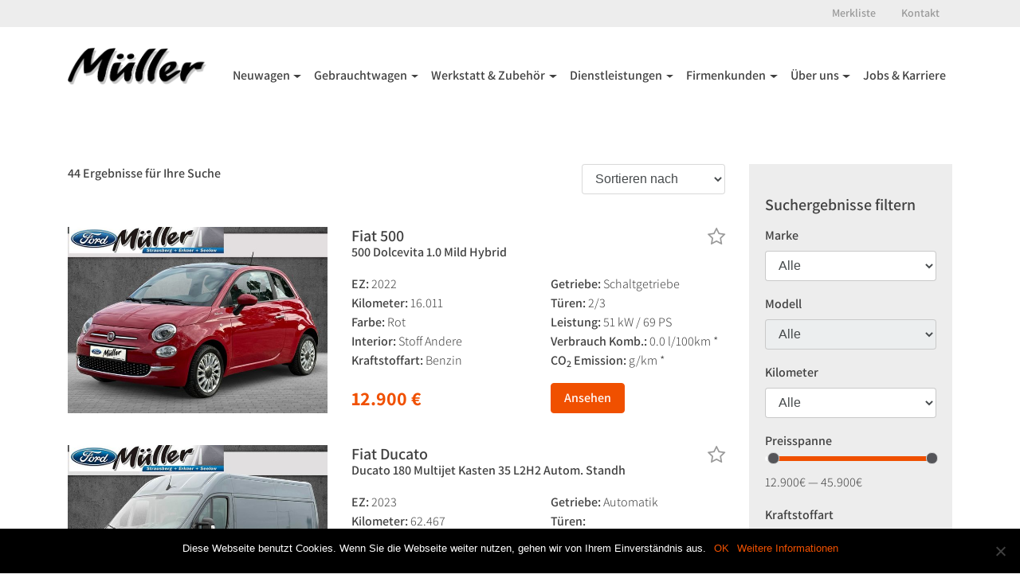

--- FILE ---
content_type: text/html; charset=UTF-8
request_url: https://www.ihrautohausmueller.de/kilometer_unformatiert/39681/
body_size: 12414
content:

<!doctype html>
<html lang="de-DE">
  <head>
  <meta charset="utf-8">
  <meta http-equiv="x-ua-compatible" content="ie=edge">
  <meta name="viewport" content="width=device-width, initial-scale=1">

  <link href="//www.ihrautohausmueller.de/wp-content/uploads/sgf-css/font-3f8bf3cdc83c3deb36bc44ca46a688dc.css" rel="stylesheet">

  <title>39681 &#8211; Autohaus Müller</title>
<meta name='robots' content='max-image-preview:large' />
<link rel='dns-prefetch' href='//maps.google.com' />
<link rel="alternate" type="application/rss+xml" title="Autohaus Müller &raquo; 39681 Kilometer Unformatiert Feed" href="https://www.ihrautohausmueller.de/kilometer_unformatiert/39681/feed/" />
		<!-- This site uses the Google Analytics by MonsterInsights plugin v8.25.0 - Using Analytics tracking - https://www.monsterinsights.com/ -->
		<!-- Note: MonsterInsights is not currently configured on this site. The site owner needs to authenticate with Google Analytics in the MonsterInsights settings panel. -->
					<!-- No tracking code set -->
				<!-- / Google Analytics by MonsterInsights -->
		<script type="text/javascript">
/* <![CDATA[ */
window._wpemojiSettings = {"baseUrl":"https:\/\/s.w.org\/images\/core\/emoji\/15.0.3\/72x72\/","ext":".png","svgUrl":"https:\/\/s.w.org\/images\/core\/emoji\/15.0.3\/svg\/","svgExt":".svg","source":{"concatemoji":"https:\/\/www.ihrautohausmueller.de\/wp-includes\/js\/wp-emoji-release.min.js?ver=6.5"}};
/*! This file is auto-generated */
!function(i,n){var o,s,e;function c(e){try{var t={supportTests:e,timestamp:(new Date).valueOf()};sessionStorage.setItem(o,JSON.stringify(t))}catch(e){}}function p(e,t,n){e.clearRect(0,0,e.canvas.width,e.canvas.height),e.fillText(t,0,0);var t=new Uint32Array(e.getImageData(0,0,e.canvas.width,e.canvas.height).data),r=(e.clearRect(0,0,e.canvas.width,e.canvas.height),e.fillText(n,0,0),new Uint32Array(e.getImageData(0,0,e.canvas.width,e.canvas.height).data));return t.every(function(e,t){return e===r[t]})}function u(e,t,n){switch(t){case"flag":return n(e,"\ud83c\udff3\ufe0f\u200d\u26a7\ufe0f","\ud83c\udff3\ufe0f\u200b\u26a7\ufe0f")?!1:!n(e,"\ud83c\uddfa\ud83c\uddf3","\ud83c\uddfa\u200b\ud83c\uddf3")&&!n(e,"\ud83c\udff4\udb40\udc67\udb40\udc62\udb40\udc65\udb40\udc6e\udb40\udc67\udb40\udc7f","\ud83c\udff4\u200b\udb40\udc67\u200b\udb40\udc62\u200b\udb40\udc65\u200b\udb40\udc6e\u200b\udb40\udc67\u200b\udb40\udc7f");case"emoji":return!n(e,"\ud83d\udc26\u200d\u2b1b","\ud83d\udc26\u200b\u2b1b")}return!1}function f(e,t,n){var r="undefined"!=typeof WorkerGlobalScope&&self instanceof WorkerGlobalScope?new OffscreenCanvas(300,150):i.createElement("canvas"),a=r.getContext("2d",{willReadFrequently:!0}),o=(a.textBaseline="top",a.font="600 32px Arial",{});return e.forEach(function(e){o[e]=t(a,e,n)}),o}function t(e){var t=i.createElement("script");t.src=e,t.defer=!0,i.head.appendChild(t)}"undefined"!=typeof Promise&&(o="wpEmojiSettingsSupports",s=["flag","emoji"],n.supports={everything:!0,everythingExceptFlag:!0},e=new Promise(function(e){i.addEventListener("DOMContentLoaded",e,{once:!0})}),new Promise(function(t){var n=function(){try{var e=JSON.parse(sessionStorage.getItem(o));if("object"==typeof e&&"number"==typeof e.timestamp&&(new Date).valueOf()<e.timestamp+604800&&"object"==typeof e.supportTests)return e.supportTests}catch(e){}return null}();if(!n){if("undefined"!=typeof Worker&&"undefined"!=typeof OffscreenCanvas&&"undefined"!=typeof URL&&URL.createObjectURL&&"undefined"!=typeof Blob)try{var e="postMessage("+f.toString()+"("+[JSON.stringify(s),u.toString(),p.toString()].join(",")+"));",r=new Blob([e],{type:"text/javascript"}),a=new Worker(URL.createObjectURL(r),{name:"wpTestEmojiSupports"});return void(a.onmessage=function(e){c(n=e.data),a.terminate(),t(n)})}catch(e){}c(n=f(s,u,p))}t(n)}).then(function(e){for(var t in e)n.supports[t]=e[t],n.supports.everything=n.supports.everything&&n.supports[t],"flag"!==t&&(n.supports.everythingExceptFlag=n.supports.everythingExceptFlag&&n.supports[t]);n.supports.everythingExceptFlag=n.supports.everythingExceptFlag&&!n.supports.flag,n.DOMReady=!1,n.readyCallback=function(){n.DOMReady=!0}}).then(function(){return e}).then(function(){var e;n.supports.everything||(n.readyCallback(),(e=n.source||{}).concatemoji?t(e.concatemoji):e.wpemoji&&e.twemoji&&(t(e.twemoji),t(e.wpemoji)))}))}((window,document),window._wpemojiSettings);
/* ]]> */
</script>
<link rel='stylesheet' id='cssSearchDE-css' href='https://www.ihrautohausmueller.de/wp-content/plugins/mobilede_wordpress/css/style_16.css?ver=6.5' type='text/css' media='all' />
<style id='wp-emoji-styles-inline-css' type='text/css'>

	img.wp-smiley, img.emoji {
		display: inline !important;
		border: none !important;
		box-shadow: none !important;
		height: 1em !important;
		width: 1em !important;
		margin: 0 0.07em !important;
		vertical-align: -0.1em !important;
		background: none !important;
		padding: 0 !important;
	}
</style>
<link rel='stylesheet' id='wp-block-library-css' href='https://www.ihrautohausmueller.de/wp-includes/css/dist/block-library/style.min.css?ver=6.5' type='text/css' media='all' />
<style id='classic-theme-styles-inline-css' type='text/css'>
/*! This file is auto-generated */
.wp-block-button__link{color:#fff;background-color:#32373c;border-radius:9999px;box-shadow:none;text-decoration:none;padding:calc(.667em + 2px) calc(1.333em + 2px);font-size:1.125em}.wp-block-file__button{background:#32373c;color:#fff;text-decoration:none}
</style>
<style id='global-styles-inline-css' type='text/css'>
body{--wp--preset--color--black: #000000;--wp--preset--color--cyan-bluish-gray: #abb8c3;--wp--preset--color--white: #ffffff;--wp--preset--color--pale-pink: #f78da7;--wp--preset--color--vivid-red: #cf2e2e;--wp--preset--color--luminous-vivid-orange: #ff6900;--wp--preset--color--luminous-vivid-amber: #fcb900;--wp--preset--color--light-green-cyan: #7bdcb5;--wp--preset--color--vivid-green-cyan: #00d084;--wp--preset--color--pale-cyan-blue: #8ed1fc;--wp--preset--color--vivid-cyan-blue: #0693e3;--wp--preset--color--vivid-purple: #9b51e0;--wp--preset--gradient--vivid-cyan-blue-to-vivid-purple: linear-gradient(135deg,rgba(6,147,227,1) 0%,rgb(155,81,224) 100%);--wp--preset--gradient--light-green-cyan-to-vivid-green-cyan: linear-gradient(135deg,rgb(122,220,180) 0%,rgb(0,208,130) 100%);--wp--preset--gradient--luminous-vivid-amber-to-luminous-vivid-orange: linear-gradient(135deg,rgba(252,185,0,1) 0%,rgba(255,105,0,1) 100%);--wp--preset--gradient--luminous-vivid-orange-to-vivid-red: linear-gradient(135deg,rgba(255,105,0,1) 0%,rgb(207,46,46) 100%);--wp--preset--gradient--very-light-gray-to-cyan-bluish-gray: linear-gradient(135deg,rgb(238,238,238) 0%,rgb(169,184,195) 100%);--wp--preset--gradient--cool-to-warm-spectrum: linear-gradient(135deg,rgb(74,234,220) 0%,rgb(151,120,209) 20%,rgb(207,42,186) 40%,rgb(238,44,130) 60%,rgb(251,105,98) 80%,rgb(254,248,76) 100%);--wp--preset--gradient--blush-light-purple: linear-gradient(135deg,rgb(255,206,236) 0%,rgb(152,150,240) 100%);--wp--preset--gradient--blush-bordeaux: linear-gradient(135deg,rgb(254,205,165) 0%,rgb(254,45,45) 50%,rgb(107,0,62) 100%);--wp--preset--gradient--luminous-dusk: linear-gradient(135deg,rgb(255,203,112) 0%,rgb(199,81,192) 50%,rgb(65,88,208) 100%);--wp--preset--gradient--pale-ocean: linear-gradient(135deg,rgb(255,245,203) 0%,rgb(182,227,212) 50%,rgb(51,167,181) 100%);--wp--preset--gradient--electric-grass: linear-gradient(135deg,rgb(202,248,128) 0%,rgb(113,206,126) 100%);--wp--preset--gradient--midnight: linear-gradient(135deg,rgb(2,3,129) 0%,rgb(40,116,252) 100%);--wp--preset--font-size--small: 13px;--wp--preset--font-size--medium: 20px;--wp--preset--font-size--large: 36px;--wp--preset--font-size--x-large: 42px;--wp--preset--spacing--20: 0.44rem;--wp--preset--spacing--30: 0.67rem;--wp--preset--spacing--40: 1rem;--wp--preset--spacing--50: 1.5rem;--wp--preset--spacing--60: 2.25rem;--wp--preset--spacing--70: 3.38rem;--wp--preset--spacing--80: 5.06rem;--wp--preset--shadow--natural: 6px 6px 9px rgba(0, 0, 0, 0.2);--wp--preset--shadow--deep: 12px 12px 50px rgba(0, 0, 0, 0.4);--wp--preset--shadow--sharp: 6px 6px 0px rgba(0, 0, 0, 0.2);--wp--preset--shadow--outlined: 6px 6px 0px -3px rgba(255, 255, 255, 1), 6px 6px rgba(0, 0, 0, 1);--wp--preset--shadow--crisp: 6px 6px 0px rgba(0, 0, 0, 1);}:where(.is-layout-flex){gap: 0.5em;}:where(.is-layout-grid){gap: 0.5em;}body .is-layout-flow > .alignleft{float: left;margin-inline-start: 0;margin-inline-end: 2em;}body .is-layout-flow > .alignright{float: right;margin-inline-start: 2em;margin-inline-end: 0;}body .is-layout-flow > .aligncenter{margin-left: auto !important;margin-right: auto !important;}body .is-layout-constrained > .alignleft{float: left;margin-inline-start: 0;margin-inline-end: 2em;}body .is-layout-constrained > .alignright{float: right;margin-inline-start: 2em;margin-inline-end: 0;}body .is-layout-constrained > .aligncenter{margin-left: auto !important;margin-right: auto !important;}body .is-layout-constrained > :where(:not(.alignleft):not(.alignright):not(.alignfull)){max-width: var(--wp--style--global--content-size);margin-left: auto !important;margin-right: auto !important;}body .is-layout-constrained > .alignwide{max-width: var(--wp--style--global--wide-size);}body .is-layout-flex{display: flex;}body .is-layout-flex{flex-wrap: wrap;align-items: center;}body .is-layout-flex > *{margin: 0;}body .is-layout-grid{display: grid;}body .is-layout-grid > *{margin: 0;}:where(.wp-block-columns.is-layout-flex){gap: 2em;}:where(.wp-block-columns.is-layout-grid){gap: 2em;}:where(.wp-block-post-template.is-layout-flex){gap: 1.25em;}:where(.wp-block-post-template.is-layout-grid){gap: 1.25em;}.has-black-color{color: var(--wp--preset--color--black) !important;}.has-cyan-bluish-gray-color{color: var(--wp--preset--color--cyan-bluish-gray) !important;}.has-white-color{color: var(--wp--preset--color--white) !important;}.has-pale-pink-color{color: var(--wp--preset--color--pale-pink) !important;}.has-vivid-red-color{color: var(--wp--preset--color--vivid-red) !important;}.has-luminous-vivid-orange-color{color: var(--wp--preset--color--luminous-vivid-orange) !important;}.has-luminous-vivid-amber-color{color: var(--wp--preset--color--luminous-vivid-amber) !important;}.has-light-green-cyan-color{color: var(--wp--preset--color--light-green-cyan) !important;}.has-vivid-green-cyan-color{color: var(--wp--preset--color--vivid-green-cyan) !important;}.has-pale-cyan-blue-color{color: var(--wp--preset--color--pale-cyan-blue) !important;}.has-vivid-cyan-blue-color{color: var(--wp--preset--color--vivid-cyan-blue) !important;}.has-vivid-purple-color{color: var(--wp--preset--color--vivid-purple) !important;}.has-black-background-color{background-color: var(--wp--preset--color--black) !important;}.has-cyan-bluish-gray-background-color{background-color: var(--wp--preset--color--cyan-bluish-gray) !important;}.has-white-background-color{background-color: var(--wp--preset--color--white) !important;}.has-pale-pink-background-color{background-color: var(--wp--preset--color--pale-pink) !important;}.has-vivid-red-background-color{background-color: var(--wp--preset--color--vivid-red) !important;}.has-luminous-vivid-orange-background-color{background-color: var(--wp--preset--color--luminous-vivid-orange) !important;}.has-luminous-vivid-amber-background-color{background-color: var(--wp--preset--color--luminous-vivid-amber) !important;}.has-light-green-cyan-background-color{background-color: var(--wp--preset--color--light-green-cyan) !important;}.has-vivid-green-cyan-background-color{background-color: var(--wp--preset--color--vivid-green-cyan) !important;}.has-pale-cyan-blue-background-color{background-color: var(--wp--preset--color--pale-cyan-blue) !important;}.has-vivid-cyan-blue-background-color{background-color: var(--wp--preset--color--vivid-cyan-blue) !important;}.has-vivid-purple-background-color{background-color: var(--wp--preset--color--vivid-purple) !important;}.has-black-border-color{border-color: var(--wp--preset--color--black) !important;}.has-cyan-bluish-gray-border-color{border-color: var(--wp--preset--color--cyan-bluish-gray) !important;}.has-white-border-color{border-color: var(--wp--preset--color--white) !important;}.has-pale-pink-border-color{border-color: var(--wp--preset--color--pale-pink) !important;}.has-vivid-red-border-color{border-color: var(--wp--preset--color--vivid-red) !important;}.has-luminous-vivid-orange-border-color{border-color: var(--wp--preset--color--luminous-vivid-orange) !important;}.has-luminous-vivid-amber-border-color{border-color: var(--wp--preset--color--luminous-vivid-amber) !important;}.has-light-green-cyan-border-color{border-color: var(--wp--preset--color--light-green-cyan) !important;}.has-vivid-green-cyan-border-color{border-color: var(--wp--preset--color--vivid-green-cyan) !important;}.has-pale-cyan-blue-border-color{border-color: var(--wp--preset--color--pale-cyan-blue) !important;}.has-vivid-cyan-blue-border-color{border-color: var(--wp--preset--color--vivid-cyan-blue) !important;}.has-vivid-purple-border-color{border-color: var(--wp--preset--color--vivid-purple) !important;}.has-vivid-cyan-blue-to-vivid-purple-gradient-background{background: var(--wp--preset--gradient--vivid-cyan-blue-to-vivid-purple) !important;}.has-light-green-cyan-to-vivid-green-cyan-gradient-background{background: var(--wp--preset--gradient--light-green-cyan-to-vivid-green-cyan) !important;}.has-luminous-vivid-amber-to-luminous-vivid-orange-gradient-background{background: var(--wp--preset--gradient--luminous-vivid-amber-to-luminous-vivid-orange) !important;}.has-luminous-vivid-orange-to-vivid-red-gradient-background{background: var(--wp--preset--gradient--luminous-vivid-orange-to-vivid-red) !important;}.has-very-light-gray-to-cyan-bluish-gray-gradient-background{background: var(--wp--preset--gradient--very-light-gray-to-cyan-bluish-gray) !important;}.has-cool-to-warm-spectrum-gradient-background{background: var(--wp--preset--gradient--cool-to-warm-spectrum) !important;}.has-blush-light-purple-gradient-background{background: var(--wp--preset--gradient--blush-light-purple) !important;}.has-blush-bordeaux-gradient-background{background: var(--wp--preset--gradient--blush-bordeaux) !important;}.has-luminous-dusk-gradient-background{background: var(--wp--preset--gradient--luminous-dusk) !important;}.has-pale-ocean-gradient-background{background: var(--wp--preset--gradient--pale-ocean) !important;}.has-electric-grass-gradient-background{background: var(--wp--preset--gradient--electric-grass) !important;}.has-midnight-gradient-background{background: var(--wp--preset--gradient--midnight) !important;}.has-small-font-size{font-size: var(--wp--preset--font-size--small) !important;}.has-medium-font-size{font-size: var(--wp--preset--font-size--medium) !important;}.has-large-font-size{font-size: var(--wp--preset--font-size--large) !important;}.has-x-large-font-size{font-size: var(--wp--preset--font-size--x-large) !important;}
.wp-block-navigation a:where(:not(.wp-element-button)){color: inherit;}
:where(.wp-block-post-template.is-layout-flex){gap: 1.25em;}:where(.wp-block-post-template.is-layout-grid){gap: 1.25em;}
:where(.wp-block-columns.is-layout-flex){gap: 2em;}:where(.wp-block-columns.is-layout-grid){gap: 2em;}
.wp-block-pullquote{font-size: 1.5em;line-height: 1.6;}
</style>
<link rel='stylesheet' id='contact-form-7-bootstrap-style-css' href='https://www.ihrautohausmueller.de/wp-content/plugins/bootstrap-for-contact-form-7/assets/dist/css/style.min.css?ver=6.5' type='text/css' media='all' />
<link rel='stylesheet' id='cookie-notice-front-css' href='https://www.ihrautohausmueller.de/wp-content/plugins/cookie-notice/css/front.min.css?ver=2.4.16' type='text/css' media='all' />
<link rel='stylesheet' id='sage/css-css' href='https://www.ihrautohausmueller.de/wp-content/themes/mueller/dist/styles/main-66393233aa.css' type='text/css' media='all' />
<link rel='stylesheet' id='jqueryui/css-css' href='https://www.ihrautohausmueller.de/wp-content/themes/mueller/bower_components/jquery-ui/themes/base/jquery-ui.min.css' type='text/css' media='all' />
<script type="text/javascript" src="https://www.ihrautohausmueller.de/wp-includes/js/jquery/jquery.min.js?ver=3.7.1" id="jquery-core-js"></script>
<script type="text/javascript" src="https://www.ihrautohausmueller.de/wp-includes/js/jquery/jquery-migrate.min.js?ver=3.4.1" id="jquery-migrate-js"></script>
<script type="text/javascript" id="flow-flow-plugin-script-js-extra">
/* <![CDATA[ */
var FlowFlowOpts = {"streams":{},"open_in_new":"nope","filter_all":"Alle","filter_search":"Suchen","expand_text":"Erweitern","collapse_text":"Reduzieren","posted_on":"Ver\u00f6ffentlicht auf","show_more":"Mehr anzeigen","date_style":"agoStyleDate","dates":{"Yesterday":"Gestern","s":"s","m":"m","h":"h","ago":"her","months":["Jan","Feb","M\u00e4rz","April","Mai","Juni","Juli","Aug","Sep","Okt","Nov","Dez"]},"lightbox_navigate":"Navigiere mit den Pfeiltasten","server_time":"1766080757","forceHTTPS":"nope","isAdmin":"","ajaxurl":"https:\/\/www.ihrautohausmueller.de\/wp-admin\/admin-ajax.php","isLog":"","plugin_base":"https:\/\/www.ihrautohausmueller.de\/wp-content\/plugins\/flow-flow","plugin_ver":"3.0.5"};
/* ]]> */
</script>
<script type="text/javascript" src="https://www.ihrautohausmueller.de/wp-content/plugins/flow-flow/js/require-utils.js?ver=3.0.5" id="flow-flow-plugin-script-js"></script>
<script type="text/javascript" id="favorites-js-extra">
/* <![CDATA[ */
var favorites_data = {"ajaxurl":"https:\/\/www.ihrautohausmueller.de\/wp-admin\/admin-ajax.php","nonce":"642922adf8","favorite":"<i class=\"fa fa-star-o\" aria-hidden=\"true\"><\/i>","favorited":"<i class=\"fa fa-star\" aria-hidden=\"true\"><\/i>","includecount":"","indicate_loading":"","loading_text":"Loading","loading_image":"","loading_image_active":"","loading_image_preload":"","cache_enabled":"1","button_options":{"button_type":"custom","custom_colors":false,"box_shadow":false,"include_count":false,"default":{"background_default":false,"border_default":false,"text_default":false,"icon_default":false,"count_default":false},"active":{"background_active":false,"border_active":false,"text_active":false,"icon_active":false,"count_active":false}},"authentication_modal_content":"<p>Please login to add favorites.<\/p><p><a href=\"#\" data-favorites-modal-close>Dismiss this notice<\/a><\/p>","authentication_redirect":"","dev_mode":"","logged_in":"","user_id":"0","authentication_redirect_url":"https:\/\/www.ihrautohausmueller.de\/wp-login.php"};
/* ]]> */
</script>
<script type="text/javascript" src="https://www.ihrautohausmueller.de/wp-content/plugins/favorites/assets/js/favorites.min.js?ver=2.3.4" id="favorites-js"></script>
<link rel="https://api.w.org/" href="https://www.ihrautohausmueller.de/wp-json/" /><link rel="EditURI" type="application/rsd+xml" title="RSD" href="https://www.ihrautohausmueller.de/xmlrpc.php?rsd" />
<meta name="generator" content="WordPress 6.5" />
<style type="text/css">/** Google Analytics Opt Out Custom CSS **/.gaoop {color: #ffffff; line-height: 2; position: fixed; bottom: 0; left: 0; width: 100%; -webkit-box-shadow: 0 4px 15px rgba(0, 0, 0, 0.4); -moz-box-shadow: 0 4px 15px rgba(0, 0, 0, 0.4); box-shadow: 0 4px 15px rgba(0, 0, 0, 0.4); background-color: #0E90D2; padding: 1rem; margin: 0; display: flex; align-items: center; justify-content: space-between; } .gaoop-hidden {display: none; } .gaoop-checkbox:checked + .gaoop {width: auto; right: 0; left: auto; opacity: 0.5; ms-filter: "progid:DXImageTransform.Microsoft.Alpha(Opacity=50)"; filter: alpha(opacity=50); -moz-opacity: 0.5; -khtml-opacity: 0.5; } .gaoop-checkbox:checked + .gaoop .gaoop-close-icon {display: none; } .gaoop-checkbox:checked + .gaoop .gaoop-opt-out-content {display: none; } input.gaoop-checkbox {display: none; } .gaoop a {color: #67C2F0; text-decoration: none; } .gaoop a:hover {color: #ffffff; text-decoration: underline; } .gaoop-info-icon {margin: 0; padding: 0; cursor: pointer; } .gaoop svg {position: relative; margin: 0; padding: 0; width: auto; height: 25px; } .gaoop-close-icon {cursor: pointer; position: relative; opacity: 0.5; ms-filter: "progid:DXImageTransform.Microsoft.Alpha(Opacity=50)"; filter: alpha(opacity=50); -moz-opacity: 0.5; -khtml-opacity: 0.5; margin: 0; padding: 0; text-align: center; vertical-align: top; display: inline-block; } .gaoop-close-icon:hover {z-index: 1; opacity: 1; ms-filter: "progid:DXImageTransform.Microsoft.Alpha(Opacity=100)"; filter: alpha(opacity=100); -moz-opacity: 1; -khtml-opacity: 1; } .gaoop_closed .gaoop-opt-out-link, .gaoop_closed .gaoop-close-icon {display: none; } .gaoop_closed:hover {opacity: 1; ms-filter: "progid:DXImageTransform.Microsoft.Alpha(Opacity=100)"; filter: alpha(opacity=100); -moz-opacity: 1; -khtml-opacity: 1; } .gaoop_closed .gaoop-opt-out-content {display: none; } .gaoop_closed .gaoop-info-icon {width: 100%; } .gaoop-opt-out-content {display: inline-block; vertical-align: top; } </style>		<style type="text/css">
			div.wpcf7 .ajax-loader {
				background-image: url('https://www.ihrautohausmueller.de/wp-content/plugins/contact-form-7/images/ajax-loader.gif');
			}
		</style>
		</head>
  <body data-rsssl=1 class="archive tax-kilometer_unformatiert term-9632 cookies-not-set">
    <!--[if IE]>
      <div class="alert alert-warning">
        You are using an <strong>outdated</strong> browser. Please <a href="http://browsehappy.com/">upgrade your browser</a> to improve your experience.      </div>
    <![endif]-->
    <header class="banner">
  <div class="top-nav" style="display: none"></div>
  <div class="container">

    <nav class="navbar navbar-toggleable-lg">
      <button class="navbar-toggler navbar-toggler-right" type="button" data-toggle="collapse" data-target="#primary-navigation" aria-controls="primary-navigation" aria-expanded="false" aria-label="Toggle navigation">
        <i class="fa fa-bars" aria-hidden="true"></i>
      </button>
      <a class="navbar-brand" href="https://www.ihrautohausmueller.de/">Autohaus Müller</a>

      <div class="collapse navbar-collapse" id="primary-navigation">

        <ul id="menu-menu-1" class="nav navbar-nav ml-auto"><li  id="menu-item-5306" class="menu-item menu-item-type-custom menu-item-object-custom menu-item-has-children dropdown nav-item nav-item-5306"><a href="#" class="nav-link dropdown-toggle" data-toggle="dropdown" aria-haspopup="true" aria-expanded="false">Neuwagen</a>
<ul class="dropdown-menu depth_0">
	<li  id="menu-item-6798" class="menu-item menu-item-type-post_type menu-item-object-page nav-item nav-item-6798"><a class="dropdown-item" href="https://www.ihrautohausmueller.de/konfigurator/" class="nav-link">Konfigurator</a></li>
	<li  id="menu-item-6838" class="menu-item menu-item-type-post_type menu-item-object-page nav-item nav-item-6838"><a class="dropdown-item" href="https://www.ihrautohausmueller.de/prospekte-preislisten/" class="nav-link">Prospekte &#038; Preislisten</a></li>
</ul>
</li>
<li  id="menu-item-5303" class="menu-item menu-item-type-custom menu-item-object-custom menu-item-has-children dropdown nav-item nav-item-5303"><a href="#" class="nav-link dropdown-toggle" data-toggle="dropdown" aria-haspopup="true" aria-expanded="false">Gebrauchtwagen</a>
<ul class="dropdown-menu depth_0">
	<li  id="menu-item-5630" class="menu-item menu-item-type-post_type menu-item-object-page nav-item nav-item-5630"><a class="dropdown-item" href="https://www.ihrautohausmueller.de/fahrzeugsuche/" class="nav-link">Fahrzeugsuche</a></li>
	<li  id="menu-item-6797" class="menu-item menu-item-type-post_type menu-item-object-page nav-item nav-item-6797"><a class="dropdown-item" href="https://www.ihrautohausmueller.de/ankauf/" class="nav-link">Ankauf</a></li>
</ul>
</li>
<li  id="menu-item-5305" class="menu-item menu-item-type-custom menu-item-object-custom menu-item-has-children dropdown nav-item nav-item-5305"><a href="#" class="nav-link dropdown-toggle" data-toggle="dropdown" aria-haspopup="true" aria-expanded="false">Werkstatt &#038; Zubehör</a>
<ul class="dropdown-menu depth_0">
	<li  id="menu-item-6371" class="menu-item menu-item-type-post_type menu-item-object-page nav-item nav-item-6371"><a class="dropdown-item" href="https://www.ihrautohausmueller.de/unsere-leistungen/" class="nav-link">Unsere Leistungen</a></li>
	<li  id="menu-item-6408" class="menu-item menu-item-type-post_type menu-item-object-page nav-item nav-item-6408"><a class="dropdown-item" href="https://www.ihrautohausmueller.de/aktuelle-angebote/" class="nav-link">Aktuelle Angebote</a></li>
	<li  id="menu-item-6407" class="menu-item menu-item-type-post_type menu-item-object-page nav-item nav-item-6407"><a class="dropdown-item" href="https://www.ihrautohausmueller.de/reifen-alufelgen/" class="nav-link">Reifen &#038; Alufelgen</a></li>
	<li  id="menu-item-13768" class="menu-item menu-item-type-post_type menu-item-object-page nav-item nav-item-13768"><a class="dropdown-item" href="https://www.ihrautohausmueller.de/13449-2/" class="nav-link">Zubehöranfrage</a></li>
	<li  id="menu-item-6406" class="menu-item menu-item-type-post_type menu-item-object-page nav-item nav-item-6406"><a class="dropdown-item" href="https://www.ihrautohausmueller.de/werkstatttermin/" class="nav-link">Werkstatttermin</a></li>
</ul>
</li>
<li  id="menu-item-5307" class="menu-item menu-item-type-custom menu-item-object-custom menu-item-has-children dropdown nav-item nav-item-5307"><a href="#" class="nav-link dropdown-toggle" data-toggle="dropdown" aria-haspopup="true" aria-expanded="false">Dienstleistungen</a>
<ul class="dropdown-menu depth_0">
	<li  id="menu-item-6405" class="menu-item menu-item-type-post_type menu-item-object-page nav-item nav-item-6405"><a class="dropdown-item" href="https://www.ihrautohausmueller.de/unsere-services/" class="nav-link">Unser Service</a></li>
	<li  id="menu-item-6404" class="menu-item menu-item-type-post_type menu-item-object-page nav-item nav-item-6404"><a class="dropdown-item" href="https://www.ihrautohausmueller.de/abschleppdienst/" class="nav-link">Abschleppdienst</a></li>
	<li  id="menu-item-6403" class="menu-item menu-item-type-post_type menu-item-object-page nav-item nav-item-6403"><a class="dropdown-item" href="https://www.ihrautohausmueller.de/leihwagen-autovermietung/" class="nav-link">Mietwagen</a></li>
	<li  id="menu-item-6402" class="menu-item menu-item-type-post_type menu-item-object-page nav-item nav-item-6402"><a class="dropdown-item" href="https://www.ihrautohausmueller.de/finanzierung/" class="nav-link">Finanzierung</a></li>
	<li  id="menu-item-6401" class="menu-item menu-item-type-post_type menu-item-object-page nav-item nav-item-6401"><a class="dropdown-item" href="https://www.ihrautohausmueller.de/versicherung-garantie/" class="nav-link">Versicherung &#038; Garantie</a></li>
</ul>
</li>
<li  id="menu-item-5308" class="menu-item menu-item-type-custom menu-item-object-custom menu-item-has-children dropdown nav-item nav-item-5308"><a href="#" class="nav-link dropdown-toggle" data-toggle="dropdown" aria-haspopup="true" aria-expanded="false">Firmenkunden</a>
<ul class="dropdown-menu depth_0">
	<li  id="menu-item-6400" class="menu-item menu-item-type-post_type menu-item-object-page nav-item nav-item-6400"><a class="dropdown-item" href="https://www.ihrautohausmueller.de/unser-firmenservice/" class="nav-link">Unser Firmenservice</a></li>
	<li  id="menu-item-6399" class="menu-item menu-item-type-post_type menu-item-object-page nav-item nav-item-6399"><a class="dropdown-item" href="https://www.ihrautohausmueller.de/sponsoring/" class="nav-link">Sponsoring</a></li>
</ul>
</li>
<li  id="menu-item-5309" class="menu-item menu-item-type-custom menu-item-object-custom menu-item-has-children dropdown nav-item nav-item-5309"><a href="#" class="nav-link dropdown-toggle" data-toggle="dropdown" aria-haspopup="true" aria-expanded="false">Über uns</a>
<ul class="dropdown-menu depth_0">
	<li  id="menu-item-6398" class="menu-item menu-item-type-post_type menu-item-object-page nav-item nav-item-6398"><a class="dropdown-item" href="https://www.ihrautohausmueller.de/aktuelles/" class="nav-link">Aktuelles</a></li>
	<li  id="menu-item-6410" class="menu-item menu-item-type-post_type menu-item-object-page nav-item nav-item-6410"><a class="dropdown-item" href="https://www.ihrautohausmueller.de/unternehmen/" class="nav-link">Unternehmen</a></li>
	<li  id="menu-item-6397" class="menu-item menu-item-type-post_type menu-item-object-page nav-item nav-item-6397"><a class="dropdown-item" href="https://www.ihrautohausmueller.de/ausbildung/" class="nav-link">Ausbildung</a></li>
</ul>
</li>
<li  id="menu-item-89809" class="menu-item menu-item-type-post_type menu-item-object-page nav-item nav-item-89809"><a href="https://www.ihrautohausmueller.de/jobs-karriere/" class="nav-link">Jobs &#038; Karriere</a></li>
</ul>
        <ul id="menu-top-menu" class="nav navbar-nav ml-auto"><li  id="menu-item-8634" class="menu-favorites menu-item menu-item-type-post_type menu-item-object-page nav-item nav-item-8634"><a href="https://www.ihrautohausmueller.de/merkliste/" class="nav-link">Merkliste</a></li>
<li  id="menu-item-8637" class="menu-item menu-item-type-post_type menu-item-object-page nav-item nav-item-8637"><a href="https://www.ihrautohausmueller.de/kontakt/" class="nav-link">Kontakt</a></li>
</ul>
      </div>
    </nav>

  </div>
</header>
    <div class="wrap" role="document">
      <div class="content">
        <main class="main">
          
<a href="#" class="jumptarget" name=""></a>
<section class="module module-car-archive">
  <div class="container">
    <div class="row">

      <div class="col-xl-9">
        <div class="archive-header">
          <div class="cnt-results">
            <strong><span id="count-results"></span></strong>
          </div>

          <div class="selected-filters">
            <div class="facetwp-selections"></div>            <span class="facetwp-reset" onclick="FWP.reset()" style="display: none">Alle Filter entfernen</span>
          </div>

          <div class="sort-results">
            <div class="facetwp-sort"></div>          </div>

          <h1 class="hidden-lg-down"></h1>

        </div>

        <div class="facetwp-template">
                      <!--fwp-loop-->

              
<article class="post-228458 fahrzeuge type-fahrzeuge status-publish has-post-thumbnail hentry marke-fiat modell-9193 zustand-gebrauchtfahrzeug preis-12-900 klasse-pkw kraftstoffart-benzin getriebe-schaltgetriebe erstzulassung-2022-12 standort-am-flugplatz-11-15344-strausberg-de beschreibung-500-dolcevita-1-0-mild-hybrid emissionsklasse-euro6d hubraum-5039 kilometer-16-011 kilometer_unformatiert-10389 preis_unformatiert-903">
  <div class="item">
    <div class="row items-eq-height">
      <div class="col-md-5">
        <div class="item-img" style="background-image:url(https://www.ihrautohausmueller.de/wp-content/uploads/2025/12/228458-6943b9961cd28f1f037e8-670a-494c-a803-e787764d785e-rule-mo-640.jpg)">
          <a href="https://www.ihrautohausmueller.de/fahrzeuge/fiat-500-dolcevita-1-0-mild-hybrid/"></a>
        </div>
      </div>
      <div class="col-md-7">
        <div class="item-content">
          <div class="item-primary">
            <h3>Fiat 500</h3>
            <h4>500 Dolcevita 1.0 Mild Hybrid</h4>
            <div class="favorites-button" data-carid="228458"></div>
          </div>
          <div class="item-details">
            <div class="row">
              <div class="col-sm-6"><strong>EZ:</strong> 2022</div>
              <div class="col-sm-6"><strong>Getriebe:</strong> Schaltgetriebe</div>
              <div class="col-sm-6"><strong>Kilometer:</strong> 16.011</div>
              <div class="col-sm-6"><strong>Türen:</strong> 2/3</div>
              <div class="col-sm-6"><strong>Farbe:</strong> Rot</div>
              <div class="col-sm-6"><strong>Leistung:</strong> 51 kW / 69 PS</div>
              <div class="col-sm-6"><strong>Interior:</strong> Stoff Andere</div>
              <div class="col-sm-6"><strong>Verbrauch Komb.:</strong> 0.0 l/100km *</div>
              <div class="col-sm-6"><strong>Kraftstoffart:</strong> Benzin</div>
              <div class="col-sm-6"><strong>CO<sub>2</sub> Emission:</strong>  g/km *</div>

            </div>
          </div>
          <div class="item-bottom">
            <div class="row">
              <div class="col-sm-6">
                <div class="price">
                  12.900 €                </div>
              </div>
              <div class="col-sm-6">
                <div class="link">
                  <a href="https://www.ihrautohausmueller.de/fahrzeuge/fiat-500-dolcevita-1-0-mild-hybrid/" class="btn btn-primary">Ansehen</a>
                </div>
              </div>
            </div>
          </div>
        </div>
      </div>
    </div>
  </div>
</article>
            
              
<article class="post-228478 fahrzeuge type-fahrzeuge status-publish has-post-thumbnail hentry marke-fiat modell-ducato zustand-gebrauchtfahrzeug preis-29-900 klasse-transporter-oder-lkw-bis-75-t kraftstoffart-diesel getriebe-automatik erstzulassung-2023-11 standort-am-flugplatz-11-15344-strausberg-de beschreibung-ducato-180-multijet-kasten-35-l2h2-autom-standh emissionsklasse-euro6d hubraum-3940 ausstattung-zentralverriegelungservolenkungabsespstandheizungtrennwand kilometer-62-467 kilometer_unformatiert-10476 preis_unformatiert-520 baujahr-9399">
  <div class="item">
    <div class="row items-eq-height">
      <div class="col-md-5">
        <div class="item-img" style="background-image:url(https://www.ihrautohausmueller.de/wp-content/uploads/2025/12/228478-694430f231a8e1588633d-27a4-412c-8b13-39ef0be0ac55-rule-mo-640.jpg)">
          <a href="https://www.ihrautohausmueller.de/fahrzeuge/fiat-ducato-180-multijet-kasten-35-l2h2-autom-standh-2/"></a>
        </div>
      </div>
      <div class="col-md-7">
        <div class="item-content">
          <div class="item-primary">
            <h3>Fiat Ducato</h3>
            <h4>Ducato 180 Multijet Kasten 35 L2H2 Autom. Standh</h4>
            <div class="favorites-button" data-carid="228478"></div>
          </div>
          <div class="item-details">
            <div class="row">
              <div class="col-sm-6"><strong>EZ:</strong> 2023</div>
              <div class="col-sm-6"><strong>Getriebe:</strong> Automatik</div>
              <div class="col-sm-6"><strong>Kilometer:</strong> 62.467</div>
              <div class="col-sm-6"><strong>Türen:</strong> </div>
              <div class="col-sm-6"><strong>Farbe:</strong> Grau</div>
              <div class="col-sm-6"><strong>Leistung:</strong> 132 kW / 179 PS</div>
              <div class="col-sm-6"><strong>Interior:</strong>  </div>
              <div class="col-sm-6"><strong>Verbrauch Komb.:</strong> 0.0 l/100km *</div>
              <div class="col-sm-6"><strong>Kraftstoffart:</strong> Diesel</div>
              <div class="col-sm-6"><strong>CO<sub>2</sub> Emission:</strong>  g/km *</div>

            </div>
          </div>
          <div class="item-bottom">
            <div class="row">
              <div class="col-sm-6">
                <div class="price">
                  29.900 €                </div>
              </div>
              <div class="col-sm-6">
                <div class="link">
                  <a href="https://www.ihrautohausmueller.de/fahrzeuge/fiat-ducato-180-multijet-kasten-35-l2h2-autom-standh-2/" class="btn btn-primary">Ansehen</a>
                </div>
              </div>
            </div>
          </div>
        </div>
      </div>
    </div>
  </div>
</article>
            
              
<article class="post-228480 fahrzeuge type-fahrzeuge status-publish has-post-thumbnail hentry marke-fiat modell-ducato zustand-gebrauchtfahrzeug preis-29-900 klasse-transporter-oder-lkw-bis-75-t kraftstoffart-diesel getriebe-automatik erstzulassung-2023-11 standort-am-flugplatz-11-15344-strausberg-de beschreibung-ducato-180-multijet-kasten-35-l2h2-autom-standh emissionsklasse-euro6d hubraum-3940 ausstattung-zentralverriegelungservolenkungabsespstandheizungtrennwand kilometer-62-467 kilometer_unformatiert-10476 preis_unformatiert-520 baujahr-9399">
  <div class="item">
    <div class="row items-eq-height">
      <div class="col-md-5">
        <div class="item-img" style="background-image:url(https://www.ihrautohausmueller.de/wp-content/uploads/2025/12/228480-694430f35da85c8b85cee-e0e8-4064-adf6-d7febd083e30-rule-mo-640.jpg)">
          <a href="https://www.ihrautohausmueller.de/fahrzeuge/fiat-ducato-180-multijet-kasten-35-l2h2-autom-standh-3/"></a>
        </div>
      </div>
      <div class="col-md-7">
        <div class="item-content">
          <div class="item-primary">
            <h3>Fiat Ducato</h3>
            <h4>Ducato 180 Multijet Kasten 35 L2H2 Autom. Standh</h4>
            <div class="favorites-button" data-carid="228480"></div>
          </div>
          <div class="item-details">
            <div class="row">
              <div class="col-sm-6"><strong>EZ:</strong> 2023</div>
              <div class="col-sm-6"><strong>Getriebe:</strong> Automatik</div>
              <div class="col-sm-6"><strong>Kilometer:</strong> 62.467</div>
              <div class="col-sm-6"><strong>Türen:</strong> </div>
              <div class="col-sm-6"><strong>Farbe:</strong> Grau</div>
              <div class="col-sm-6"><strong>Leistung:</strong> 132 kW / 179 PS</div>
              <div class="col-sm-6"><strong>Interior:</strong>  </div>
              <div class="col-sm-6"><strong>Verbrauch Komb.:</strong> 0.0 l/100km *</div>
              <div class="col-sm-6"><strong>Kraftstoffart:</strong> Diesel</div>
              <div class="col-sm-6"><strong>CO<sub>2</sub> Emission:</strong>  g/km *</div>

            </div>
          </div>
          <div class="item-bottom">
            <div class="row">
              <div class="col-sm-6">
                <div class="price">
                  29.900 €                </div>
              </div>
              <div class="col-sm-6">
                <div class="link">
                  <a href="https://www.ihrautohausmueller.de/fahrzeuge/fiat-ducato-180-multijet-kasten-35-l2h2-autom-standh-3/" class="btn btn-primary">Ansehen</a>
                </div>
              </div>
            </div>
          </div>
        </div>
      </div>
    </div>
  </div>
</article>
            
              
<article class="post-228248 fahrzeuge type-fahrzeuge status-publish has-post-thumbnail hentry marke-fiat modell-ducato zustand-gebrauchtfahrzeug preis-29-900 klasse-pkw kraftstoffart-diesel getriebe-automatik erstzulassung-2023-11 standort-am-flugplatz-11-15344-strausberg-de beschreibung-ducato-180-multijet-kasten-35-l2h2-autom-standh emissionsklasse-euro6d hubraum-3940 kilometer-62-467 kilometer_unformatiert-10476 preis_unformatiert-520">
  <div class="item">
    <div class="row items-eq-height">
      <div class="col-md-5">
        <div class="item-img" style="background-image:url(https://www.ihrautohausmueller.de/wp-content/uploads/2025/12/228248-6940f6e6892aba4d57e19-2ce9-4450-8c9d-fd842353b5a5-rule-mo-640.jpg)">
          <a href="https://www.ihrautohausmueller.de/fahrzeuge/fiat-ducato-180-multijet-kasten-35-l2h2-autom-standh/"></a>
        </div>
      </div>
      <div class="col-md-7">
        <div class="item-content">
          <div class="item-primary">
            <h3>Fiat Ducato</h3>
            <h4>Ducato 180 Multijet Kasten 35 L2H2 Autom. Standh</h4>
            <div class="favorites-button" data-carid="228248"></div>
          </div>
          <div class="item-details">
            <div class="row">
              <div class="col-sm-6"><strong>EZ:</strong> 2023</div>
              <div class="col-sm-6"><strong>Getriebe:</strong> Automatik</div>
              <div class="col-sm-6"><strong>Kilometer:</strong> 62.467</div>
              <div class="col-sm-6"><strong>Türen:</strong> 4/5</div>
              <div class="col-sm-6"><strong>Farbe:</strong> Grau</div>
              <div class="col-sm-6"><strong>Leistung:</strong> 132 kW / 179 PS</div>
              <div class="col-sm-6"><strong>Interior:</strong> Stoff Schwarz</div>
              <div class="col-sm-6"><strong>Verbrauch Komb.:</strong> 0.0 l/100km *</div>
              <div class="col-sm-6"><strong>Kraftstoffart:</strong> Diesel</div>
              <div class="col-sm-6"><strong>CO<sub>2</sub> Emission:</strong>  g/km *</div>

            </div>
          </div>
          <div class="item-bottom">
            <div class="row">
              <div class="col-sm-6">
                <div class="price">
                  29.900 €                </div>
              </div>
              <div class="col-sm-6">
                <div class="link">
                  <a href="https://www.ihrautohausmueller.de/fahrzeuge/fiat-ducato-180-multijet-kasten-35-l2h2-autom-standh/" class="btn btn-primary">Ansehen</a>
                </div>
              </div>
            </div>
          </div>
        </div>
      </div>
    </div>
  </div>
</article>
            
              
<article class="post-228426 fahrzeuge type-fahrzeuge status-publish has-post-thumbnail hentry marke-ford modell-fiesta zustand-gebrauchtfahrzeug preis-13-400 klasse-pkw kraftstoffart-benzin getriebe-schaltgetriebe erstzulassung-2019-06 standort-am-flugplatz-11-15344-strausberg-de beschreibung-fiesta-1-0-ecoboost-cool-connect emissionsklasse-euro6d-temp hubraum-435 kilometer-50-000 kilometer_unformatiert-4981 preis_unformatiert-1785">
  <div class="item">
    <div class="row items-eq-height">
      <div class="col-md-5">
        <div class="item-img" style="background-image:url(https://www.ihrautohausmueller.de/wp-content/uploads/2025/12/228426-69439aa20fd212a6204e3-b6d9-46bb-9075-2ab7dc9cf605-rule-mo-640.jpg)">
          <a href="https://www.ihrautohausmueller.de/fahrzeuge/ford-fiesta-1-0-ecoboost-cool-connect/"></a>
        </div>
      </div>
      <div class="col-md-7">
        <div class="item-content">
          <div class="item-primary">
            <h3>Ford Fiesta</h3>
            <h4>Fiesta 1.0 EcoBoost Cool &amp; Connect</h4>
            <div class="favorites-button" data-carid="228426"></div>
          </div>
          <div class="item-details">
            <div class="row">
              <div class="col-sm-6"><strong>EZ:</strong> 2019</div>
              <div class="col-sm-6"><strong>Getriebe:</strong> Schaltgetriebe</div>
              <div class="col-sm-6"><strong>Kilometer:</strong> 50.000</div>
              <div class="col-sm-6"><strong>Türen:</strong> 4/5</div>
              <div class="col-sm-6"><strong>Farbe:</strong> Rot</div>
              <div class="col-sm-6"><strong>Leistung:</strong> 74 kW / 101 PS</div>
              <div class="col-sm-6"><strong>Interior:</strong> Stoff Schwarz</div>
              <div class="col-sm-6"><strong>Verbrauch Komb.:</strong> 0.0 l/100km *</div>
              <div class="col-sm-6"><strong>Kraftstoffart:</strong> Benzin</div>
              <div class="col-sm-6"><strong>CO<sub>2</sub> Emission:</strong>  g/km *</div>

            </div>
          </div>
          <div class="item-bottom">
            <div class="row">
              <div class="col-sm-6">
                <div class="price">
                  13.400 €                </div>
              </div>
              <div class="col-sm-6">
                <div class="link">
                  <a href="https://www.ihrautohausmueller.de/fahrzeuge/ford-fiesta-1-0-ecoboost-cool-connect/" class="btn btn-primary">Ansehen</a>
                </div>
              </div>
            </div>
          </div>
        </div>
      </div>
    </div>
  </div>
</article>
            
              
<article class="post-228472 fahrzeuge type-fahrzeuge status-publish has-post-thumbnail hentry marke-ford modell-fiesta zustand-gebrauchtfahrzeug preis-14-900 klasse-pkw kraftstoffart-benzin getriebe-automatik erstzulassung-2020-01 standort-am-flugplatz-11-15344-strausberg-de beschreibung-fiesta-1-0-ecoboost-cool-connect-automatik-nav emissionsklasse-euro6d-temp hubraum-435 kilometer-54-764 kilometer_unformatiert-10441 preis_unformatiert-1603">
  <div class="item">
    <div class="row items-eq-height">
      <div class="col-md-5">
        <div class="item-img" style="background-image:url(https://www.ihrautohausmueller.de/wp-content/uploads/2025/12/228472-6943b99f9726f73e5d1ee-f013-4a26-85b9-e2d9520b7d33-rule-mo-640.jpg)">
          <a href="https://www.ihrautohausmueller.de/fahrzeuge/ford-fiesta-1-0-ecoboost-cool-connect-automatik-nav/"></a>
        </div>
      </div>
      <div class="col-md-7">
        <div class="item-content">
          <div class="item-primary">
            <h3>Ford Fiesta</h3>
            <h4>Fiesta 1.0 EcoBoost Cool &amp; Connect Automatik Nav</h4>
            <div class="favorites-button" data-carid="228472"></div>
          </div>
          <div class="item-details">
            <div class="row">
              <div class="col-sm-6"><strong>EZ:</strong> 2020</div>
              <div class="col-sm-6"><strong>Getriebe:</strong> Automatik</div>
              <div class="col-sm-6"><strong>Kilometer:</strong> 54.764</div>
              <div class="col-sm-6"><strong>Türen:</strong> 2/3</div>
              <div class="col-sm-6"><strong>Farbe:</strong> Weiß</div>
              <div class="col-sm-6"><strong>Leistung:</strong> 74 kW / 101 PS</div>
              <div class="col-sm-6"><strong>Interior:</strong> Stoff Schwarz</div>
              <div class="col-sm-6"><strong>Verbrauch Komb.:</strong> 0.0 l/100km *</div>
              <div class="col-sm-6"><strong>Kraftstoffart:</strong> Benzin</div>
              <div class="col-sm-6"><strong>CO<sub>2</sub> Emission:</strong>  g/km *</div>

            </div>
          </div>
          <div class="item-bottom">
            <div class="row">
              <div class="col-sm-6">
                <div class="price">
                  14.900 €                </div>
              </div>
              <div class="col-sm-6">
                <div class="link">
                  <a href="https://www.ihrautohausmueller.de/fahrzeuge/ford-fiesta-1-0-ecoboost-cool-connect-automatik-nav/" class="btn btn-primary">Ansehen</a>
                </div>
              </div>
            </div>
          </div>
        </div>
      </div>
    </div>
  </div>
</article>
            
              
<article class="post-228442 fahrzeuge type-fahrzeuge status-publish has-post-thumbnail hentry marke-ford modell-focus zustand-gebrauchtfahrzeug preis-25-900 klasse-pkw kraftstoffart-benzin getriebe-automatik erstzulassung-2024-04 standort-am-flugplatz-11-15344-strausberg-de beschreibung-focus-st-line-x-1-0-ecoboost-autom-ahk-acc-led emissionsklasse-euro6d hubraum-5039 kilometer-13-174 kilometer_unformatiert-10307 preis_unformatiert-556">
  <div class="item">
    <div class="row items-eq-height">
      <div class="col-md-5">
        <div class="item-img" style="background-image:url(https://www.ihrautohausmueller.de/wp-content/uploads/2025/12/228442-6943b8f74de2afc9f6c45-882b-44bb-a45f-0b6fdd2933d0-rule-mo-640.jpg)">
          <a href="https://www.ihrautohausmueller.de/fahrzeuge/ford-focus-st-line-x-1-0-ecoboost-autom-ahk-acc-led/"></a>
        </div>
      </div>
      <div class="col-md-7">
        <div class="item-content">
          <div class="item-primary">
            <h3>Ford Focus</h3>
            <h4>Focus ST-Line X 1.0 EcoBoost Autom. AHK ACC LED</h4>
            <div class="favorites-button" data-carid="228442"></div>
          </div>
          <div class="item-details">
            <div class="row">
              <div class="col-sm-6"><strong>EZ:</strong> 2024</div>
              <div class="col-sm-6"><strong>Getriebe:</strong> Automatik</div>
              <div class="col-sm-6"><strong>Kilometer:</strong> 13.174</div>
              <div class="col-sm-6"><strong>Türen:</strong> 4/5</div>
              <div class="col-sm-6"><strong>Farbe:</strong> Schwarz</div>
              <div class="col-sm-6"><strong>Leistung:</strong> 114 kW / 155 PS</div>
              <div class="col-sm-6"><strong>Interior:</strong> Stoff Schwarz</div>
              <div class="col-sm-6"><strong>Verbrauch Komb.:</strong> 0.0 l/100km *</div>
              <div class="col-sm-6"><strong>Kraftstoffart:</strong> Benzin</div>
              <div class="col-sm-6"><strong>CO<sub>2</sub> Emission:</strong>  g/km *</div>

            </div>
          </div>
          <div class="item-bottom">
            <div class="row">
              <div class="col-sm-6">
                <div class="price">
                  25.900 €                </div>
              </div>
              <div class="col-sm-6">
                <div class="link">
                  <a href="https://www.ihrautohausmueller.de/fahrzeuge/ford-focus-st-line-x-1-0-ecoboost-autom-ahk-acc-led/" class="btn btn-primary">Ansehen</a>
                </div>
              </div>
            </div>
          </div>
        </div>
      </div>
    </div>
  </div>
</article>
            
              
<article class="post-228446 fahrzeuge type-fahrzeuge status-publish has-post-thumbnail hentry marke-ford modell-focus zustand-gebrauchtfahrzeug preis-25-900 klasse-pkw kraftstoffart-benzin getriebe-automatik erstzulassung-2024-04 standort-am-flugplatz-11-15344-strausberg-de beschreibung-focus-st-line-x-1-0-ecoboost-mild-hybrid-ahk emissionsklasse-euro6d hubraum-5039 kilometer-16-314 kilometer_unformatiert-10362 preis_unformatiert-556">
  <div class="item">
    <div class="row items-eq-height">
      <div class="col-md-5">
        <div class="item-img" style="background-image:url(https://www.ihrautohausmueller.de/wp-content/uploads/2025/12/228446-6943b8fb6f98bfb4a19a0-9546-4a92-abc5-84880d71d53a-rule-mo-640.jpg)">
          <a href="https://www.ihrautohausmueller.de/fahrzeuge/ford-focus-st-line-x-1-0-ecoboost-mild-hybrid-ahk/"></a>
        </div>
      </div>
      <div class="col-md-7">
        <div class="item-content">
          <div class="item-primary">
            <h3>Ford Focus</h3>
            <h4>Focus ST-Line X 1.0 EcoBoost Mild-Hybrid AHK</h4>
            <div class="favorites-button" data-carid="228446"></div>
          </div>
          <div class="item-details">
            <div class="row">
              <div class="col-sm-6"><strong>EZ:</strong> 2024</div>
              <div class="col-sm-6"><strong>Getriebe:</strong> Automatik</div>
              <div class="col-sm-6"><strong>Kilometer:</strong> 16.314</div>
              <div class="col-sm-6"><strong>Türen:</strong> 4/5</div>
              <div class="col-sm-6"><strong>Farbe:</strong> Blau</div>
              <div class="col-sm-6"><strong>Leistung:</strong> 114 kW / 155 PS</div>
              <div class="col-sm-6"><strong>Interior:</strong> Stoff Schwarz</div>
              <div class="col-sm-6"><strong>Verbrauch Komb.:</strong> 0.0 l/100km *</div>
              <div class="col-sm-6"><strong>Kraftstoffart:</strong> Benzin</div>
              <div class="col-sm-6"><strong>CO<sub>2</sub> Emission:</strong>  g/km *</div>

            </div>
          </div>
          <div class="item-bottom">
            <div class="row">
              <div class="col-sm-6">
                <div class="price">
                  25.900 €                </div>
              </div>
              <div class="col-sm-6">
                <div class="link">
                  <a href="https://www.ihrautohausmueller.de/fahrzeuge/ford-focus-st-line-x-1-0-ecoboost-mild-hybrid-ahk/" class="btn btn-primary">Ansehen</a>
                </div>
              </div>
            </div>
          </div>
        </div>
      </div>
    </div>
  </div>
</article>
            
              
<article class="post-228468 fahrzeuge type-fahrzeuge status-publish has-post-thumbnail hentry marke-ford modell-galaxy zustand-gebrauchtfahrzeug preis-24-900 klasse-pkw kraftstoffart-diesel getriebe-schaltgetriebe erstzulassung-2020-12 standort-am-flugplatz-11-15344-strausberg-de beschreibung-galaxy-2-0-ecoblue-titanium-7-sitze-led emissionsklasse-euro6d-temp hubraum-284 kilometer-64-235 kilometer_unformatiert-10430 preis_unformatiert-3035">
  <div class="item">
    <div class="row items-eq-height">
      <div class="col-md-5">
        <div class="item-img" style="background-image:url(https://www.ihrautohausmueller.de/wp-content/uploads/2025/12/228468-6943b99d05de82a91fd02-cfa0-4f58-af79-46c420fc8a74-rule-mo-640.jpg)">
          <a href="https://www.ihrautohausmueller.de/fahrzeuge/ford-galaxy-2-0-ecoblue-titanium-7-sitze-led/"></a>
        </div>
      </div>
      <div class="col-md-7">
        <div class="item-content">
          <div class="item-primary">
            <h3>Ford Galaxy</h3>
            <h4>Galaxy 2.0 EcoBlue Titanium 7 Sitze LED</h4>
            <div class="favorites-button" data-carid="228468"></div>
          </div>
          <div class="item-details">
            <div class="row">
              <div class="col-sm-6"><strong>EZ:</strong> 2020</div>
              <div class="col-sm-6"><strong>Getriebe:</strong> Schaltgetriebe</div>
              <div class="col-sm-6"><strong>Kilometer:</strong> 64.235</div>
              <div class="col-sm-6"><strong>Türen:</strong> 4/5</div>
              <div class="col-sm-6"><strong>Farbe:</strong> Blau</div>
              <div class="col-sm-6"><strong>Leistung:</strong> 110 kW / 150 PS</div>
              <div class="col-sm-6"><strong>Interior:</strong> Stoff Schwarz</div>
              <div class="col-sm-6"><strong>Verbrauch Komb.:</strong> 0.0 l/100km *</div>
              <div class="col-sm-6"><strong>Kraftstoffart:</strong> Diesel</div>
              <div class="col-sm-6"><strong>CO<sub>2</sub> Emission:</strong>  g/km *</div>

            </div>
          </div>
          <div class="item-bottom">
            <div class="row">
              <div class="col-sm-6">
                <div class="price">
                  24.900 €                </div>
              </div>
              <div class="col-sm-6">
                <div class="link">
                  <a href="https://www.ihrautohausmueller.de/fahrzeuge/ford-galaxy-2-0-ecoblue-titanium-7-sitze-led/" class="btn btn-primary">Ansehen</a>
                </div>
              </div>
            </div>
          </div>
        </div>
      </div>
    </div>
  </div>
</article>
            
              
<article class="post-228428 fahrzeuge type-fahrzeuge status-publish has-post-thumbnail hentry marke-ford modell-kuga zustand-gebrauchtfahrzeug preis-26-900 klasse-pkw kraftstoffart-diesel getriebe-automatik erstzulassung-2022-09 standort-am-flugplatz-11-15344-strausberg-de beschreibung-kuga-2-0-ecoblue-awd-titanium-x-automatik emissionsklasse-euro6d hubraum-284 kilometer-77-840 kilometer_unformatiert-10480 preis_unformatiert-24">
  <div class="item">
    <div class="row items-eq-height">
      <div class="col-md-5">
        <div class="item-img" style="background-image:url(https://www.ihrautohausmueller.de/wp-content/uploads/2025/12/228428-69439aa347e2855972668-8df7-4074-a342-6380364aad68-rule-mo-640.jpg)">
          <a href="https://www.ihrautohausmueller.de/fahrzeuge/ford-kuga-2-0-ecoblue-awd-titanium-x-automatik/"></a>
        </div>
      </div>
      <div class="col-md-7">
        <div class="item-content">
          <div class="item-primary">
            <h3>Ford Kuga</h3>
            <h4>Kuga 2.0 EcoBlue AWD Titanium X Automatik</h4>
            <div class="favorites-button" data-carid="228428"></div>
          </div>
          <div class="item-details">
            <div class="row">
              <div class="col-sm-6"><strong>EZ:</strong> 2022</div>
              <div class="col-sm-6"><strong>Getriebe:</strong> Automatik</div>
              <div class="col-sm-6"><strong>Kilometer:</strong> 77.840</div>
              <div class="col-sm-6"><strong>Türen:</strong> 4/5</div>
              <div class="col-sm-6"><strong>Farbe:</strong> Weiß</div>
              <div class="col-sm-6"><strong>Leistung:</strong> 140 kW / 190 PS</div>
              <div class="col-sm-6"><strong>Interior:</strong> Teilleder Schwarz</div>
              <div class="col-sm-6"><strong>Verbrauch Komb.:</strong> 0.0 l/100km *</div>
              <div class="col-sm-6"><strong>Kraftstoffart:</strong> Diesel</div>
              <div class="col-sm-6"><strong>CO<sub>2</sub> Emission:</strong>  g/km *</div>

            </div>
          </div>
          <div class="item-bottom">
            <div class="row">
              <div class="col-sm-6">
                <div class="price">
                  26.900 €                </div>
              </div>
              <div class="col-sm-6">
                <div class="link">
                  <a href="https://www.ihrautohausmueller.de/fahrzeuge/ford-kuga-2-0-ecoblue-awd-titanium-x-automatik/" class="btn btn-primary">Ansehen</a>
                </div>
              </div>
            </div>
          </div>
        </div>
      </div>
    </div>
  </div>
</article>
                                        </div>

        <div class="facetwp-pager"></div>      </div>
      <div class="col-xl-3 flex-first flex-xl-last">
        <h1 class="hidden-xl-up"></h1>
        <button class="btn btn-primary hidden-xl-up" id="show-filters"><span>Filter anzeigen</span> <i
                  class="fa fa-chevron-circle-down" aria-hidden="true"></i></button>
        <section class="module module-sidebar car-search hidden-lg-down">
          <h3 class="headline-with-spinner hidden-lg-down">Suchergebnisse filtern <i class="fa fa-spinner fa-spin" style="display: none"></i></h3>

          <div class="facetwp-facet facetwp-facet-marke facetwp-type-dropdown" data-name="marke" data-type="dropdown"></div>
          <div class="facetwp-facet facetwp-facet-modell facetwp-type-dropdown" data-name="modell" data-type="dropdown"></div>
          <div class="facetwp-facet facetwp-facet-kilometer facetwp-type-dropdown" data-name="kilometer" data-type="dropdown"></div>
          <div class="facetwp-facet facetwp-facet-preisspanne facetwp-type-slider" data-name="preisspanne" data-type="slider"></div>
          <div class="facetwp-facet facetwp-facet-kraftstoffart facetwp-type-checkboxes" data-name="kraftstoffart" data-type="checkboxes"></div>
          <div class="facetwp-facet facetwp-facet-farbe facetwp-type-checkboxes" data-name="farbe" data-type="checkboxes"></div>
          <div class="facetwp-facet facetwp-facet-erstzulassung facetwp-type-slider" data-name="erstzulassung" data-type="slider"></div>
          <div class="facetwp-facet facetwp-facet-leistung facetwp-type-slider" data-name="leistung" data-type="slider"></div>
          <button class="btn btn-secondary facetwp-reset" onclick="FWP.reset()" style="display: none">Alle Filter entfernen</button>
        </section>
      </div>
    </div>
  </div>

  <script>

      (function ($) {

          $('#show-filters').click(function () {
              var filter_form = $('.car-search');
              if (filter_form.hasClass('hidden-lg-down')) {
                  $(this).html('<span>Filter ausblenden</span> <i class="fa fa-chevron-circle-up" aria-hidden="true"></i>');
                  filter_form.removeClass('hidden-lg-down');
              } else {
                  $(this).html('<span>Filter anzeigen</span> <i class="fa fa-chevron-circle-down" aria-hidden="true"></i>');
                  filter_form.addClass('hidden-lg-down');
              }
          });

          var cntRefreshes = 0;
          // Event: search filter refresh
          $(document).on('facetwp-loaded', function () {
              cntRefreshes++;

              // on mobile: hide filter_form on refresh (after initial load)
              if(cntRefreshes > 1){
                  $('#show-filters').html('<span>Filter anzeigen</span> <i class="fa fa-chevron-circle-down" aria-hidden="true"></i>');
                  $('.car-search').addClass('hidden-lg-down');
              }

              // hide reset filter btn when there are no active filters
              $('.facetwp-reset').hide();
              $.each(FWP.facets, function (key, val) {
                  if(0 < val.length) {
                      $('.facetwp-reset').show();
                  }
              });

              // Display Label within each carsearch
              $('.car-search').each(function () {
                  var carsearch = this;
                  $(carsearch).find('.facetwp-facet').each(function () {
                      var facet_name = $(this).attr('data-name');
                      var facet_label = FWP.settings.labels[facet_name];
                      if ($(carsearch).find('.facet-label[data-for="' + facet_name + '"]').length < 1) {
                          $(this).before('<h4 class="facet-label" data-for="' + facet_name + '">' + facet_label + '</h4>');
                      }
                  });
              });

              // Display results count
              var countResults = FWP.settings.pager.total_rows;
              $('#count-results').text(countResults + ' Ergebnisse für Ihre Suche');

              // disable model until brand is selected
              if (0 < FWP.facets['marke'].length) {
                  $('.facetwp-facet-modell select').removeAttr('disabled');
              } else {
                  $('.facetwp-facet-modell select').attr('disabled', 'disabled');
              }

              // disable brand if model is selected
              if (0 < FWP.facets['modell'].length) {
                  $('.facetwp-facet-marke select').attr('disabled', 'disabled');
              } else {
                  $('.facetwp-facet-marke select').removeAttr('disabled');
              }

              // hide spinner in headline
              $('.headline-with-spinner .fa-spin').fadeOut();

              // deactivate "grey out effect" on search results
              $('.facetwp-template article').animate({opacity: 1}, "fast");

              // custom pager buttons
              $('.facetwp-page.first-page').html('<i class="fa fa-angle-left" aria-hidden="true"></i> Erste Seite');
              $('.facetwp-page.last-page').html('Letzte Seite <i class="fa fa-angle-right" aria-hidden="true"></i>');
          });

          $(function () {
              FWP.loading_handler = function (params) {
                  // show spinner in headline
                  $('.headline-with-spinner .fa-spin').fadeIn();

                  // prevent spinner icons and instead grey out form fields
                  params.element.find('> *').animate({opacity: 0.35}, "fast");

                  // activate "grey out effect" on search results
                  $('.facetwp-template article').animate({opacity: 0.35}, "fast");
              }
          });

      })(jQuery);
  </script>

</section>

        </main><!-- /.main -->
              </div><!-- /.content -->
    </div><!-- /.wrap -->
    <footer class="content-info module">
  <div class="container">
    <a class="home-link" href="/"><img src="/wp-content/themes/mueller/dist/images/logo_mueller.png"></a>
    <div class="row">
      <section class="widget text-2 widget_text">			<div class="textwidget"><p><strong>Autohaus Müller GmbH &#038; Co. KG<br />
Ford in Strausberg</strong></p>
<p>Am Flugplatz 11<br />
15344 Strausberg</p>
<div class="phone"><i class="fa fa-phone" aria-hidden="true"></i> 03341 &#8211; 33 89 0</div>
</div>
		</section><section class="widget text-3 widget_text">			<div class="textwidget"><p><strong>Autoservice Müller GmbH &#038; Co. KG<br />
Hyundai in Strausberg</strong></p>
<p>Am Flugplatz 11<br />
15344 Strausberg</p>
<div class="phone"><i class="fa fa-phone" aria-hidden="true"></i> 03341 &#8211; 33 89 90</div>
</div>
		</section><section class="widget text-4 widget_text">			<div class="textwidget"><p><strong>Autoservice Müller GmbH &amp; Co. KG<br />
Ford und Hyundai in Erkner</strong></p>
<p>Am Wasserwerk<br />
15537 Erkner</p>
<div class="phone"><i class="fa fa-phone" aria-hidden="true"></i> 03362 &#8211; 58 07 0</div>
</div>
		</section>    </div>
  </div>
  <div class="footer-navigation">
    <div class="container">
      <div class="footer-menu">
        <div class="menu-footer-menu-container"><ul id="menu-footer-menu" class="menu"><li id="menu-item-10448" class="menu-item menu-item-type-post_type menu-item-object-page menu-item-10448"><a href="https://www.ihrautohausmueller.de/impressum/">Impressum</a></li>
<li id="menu-item-10447" class="menu-item menu-item-type-post_type menu-item-object-page menu-item-privacy-policy menu-item-10447"><a rel="privacy-policy" href="https://www.ihrautohausmueller.de/datenschutz/">Datenschutz</a></li>
</ul></div>      </div>
      <div class="footer-info">
        &copy; 2025 Autohaus Mueller GmbH & Co. KG
      </div>
    </div>
  </div>
</footer>

<a href="#" id="back-to-top" class="hidden-lg-up" title="nach oben"><i class="fa fa-angle-up" aria-hidden="true"></i></a>

<script src="https://use.fontawesome.com/e4e413b170.js"></script>
<script src="https://unpkg.com/masonry-layout@4.1/dist/masonry.pkgd.min.js"></script>
<script type="text/javascript" src="https://www.ihrautohausmueller.de/wp-content/plugins/contact-form-7/includes/swv/js/index.js?ver=5.9.3" id="swv-js"></script>
<script type="text/javascript" id="contact-form-7-js-extra">
/* <![CDATA[ */
var wpcf7 = {"api":{"root":"https:\/\/www.ihrautohausmueller.de\/wp-json\/","namespace":"contact-form-7\/v1"}};
/* ]]> */
</script>
<script type="text/javascript" src="https://www.ihrautohausmueller.de/wp-content/plugins/contact-form-7/includes/js/index.js?ver=5.9.3" id="contact-form-7-js"></script>
<script type="text/javascript" src="https://www.ihrautohausmueller.de/wp-includes/js/jquery/jquery.form.min.js?ver=4.3.0" id="jquery-form-js"></script>
<script type="text/javascript" src="https://www.ihrautohausmueller.de/wp-content/plugins/bootstrap-for-contact-form-7/assets/dist/js/scripts.min.js?ver=1.4.8" id="contact-form-7-bootstrap-js"></script>
<script type="text/javascript" id="cookie-notice-front-js-before">
/* <![CDATA[ */
var cnArgs = {"ajaxUrl":"https:\/\/www.ihrautohausmueller.de\/wp-admin\/admin-ajax.php","nonce":"99df21d240","hideEffect":"fade","position":"bottom","onScroll":false,"onScrollOffset":100,"onClick":false,"cookieName":"cookie_notice_accepted","cookieTime":2592000,"cookieTimeRejected":2592000,"globalCookie":false,"redirection":false,"cache":false,"revokeCookies":false,"revokeCookiesOpt":"automatic"};
/* ]]> */
</script>
<script type="text/javascript" src="https://www.ihrautohausmueller.de/wp-content/plugins/cookie-notice/js/front.min.js?ver=2.4.16" id="cookie-notice-front-js"></script>
<script type="text/javascript" src="https://www.ihrautohausmueller.de/wp-content/plugins/google-analytics-opt-out/js/frontend.js?ver=6.5" id="goop-js"></script>
<script type="text/javascript" src="https://www.ihrautohausmueller.de/wp-content/themes/mueller/dist/scripts/main-b1c5e82d65.js" id="sage/js-js"></script>
<script type="text/javascript" src="https://maps.google.com/maps/api/js?key=AIzaSyA4mN-vw0Ojh4iunXrhflLq8YcsHwAU8Bw" id="gmaps-js"></script>
<script type="text/javascript" src="https://www.ihrautohausmueller.de/wp-content/themes/mueller/bower_components/jquery-ui/ui/i18n/datepicker-de.js" id="jqueryui/i18n-js"></script>
<link href="https://www.ihrautohausmueller.de/wp-content/plugins/facetwp/assets/css/front.css?ver=3.6.5" rel="stylesheet">
<script src="https://www.ihrautohausmueller.de/wp-content/plugins/facetwp/assets/js/dist/front.min.js?ver=3.6.5"></script>
<link href="https://www.ihrautohausmueller.de/wp-content/plugins/facetwp/assets/vendor/noUiSlider/nouislider.css?ver=3.6.5" rel="stylesheet">
<script src="https://www.ihrautohausmueller.de/wp-content/plugins/facetwp/assets/vendor/noUiSlider/nouislider.min.js?ver=3.6.5"></script>
<script src="https://www.ihrautohausmueller.de/wp-content/plugins/facetwp/assets/js/src/nummy.js?ver=3.6.5"></script>
<script>
window.FWP_JSON = {"prefix":"fwp_","no_results_text":"No results found","ajaxurl":"https:\/\/www.ihrautohausmueller.de\/wp-json\/facetwp\/v1\/refresh","nonce":"c944edf10a","preload_data":{"facets":{"marke":"<select class=\"facetwp-dropdown\"><option value=\"\">Alle<\/option><option value=\"ford\">Ford (31)<\/option><option value=\"hyundai\">Hyundai (7)<\/option><option value=\"fiat\">Fiat (4)<\/option><option value=\"mercedes-benz\">Mercedes-Benz (1)<\/option><option value=\"peugeot\">Peugeot (1)<\/option><\/select>","modell":"<select class=\"facetwp-dropdown\"><option value=\"\">Alle<\/option><option value=\"kuga\">Kuga (15)<\/option><option value=\"puma\">Puma (5)<\/option><option value=\"i20\">i20 (4)<\/option><option value=\"ducato\">Ducato (3)<\/option><option value=\"fiesta\">Fiesta (2)<\/option><option value=\"focus\">Focus (2)<\/option><option value=\"mustang\">Mustang (2)<\/option><option value=\"mustang-mach-e\">Mustang Mach-E (2)<\/option><option value=\"3008\">3008 (1)<\/option><option value=\"500\">500 (1)<\/option><option value=\"galaxy\">Galaxy (1)<\/option><option value=\"ioniq-5\">IONIQ 5 (1)<\/option><option value=\"kona\">Kona (1)<\/option><option value=\"transit-connect\">Transit Connect (1)<\/option><option value=\"transit-custom\">Transit Custom (1)<\/option><option value=\"tucson\">Tucson (1)<\/option><option value=\"v-300\">V 300 (1)<\/option><\/select>","kilometer":"<select class=\"facetwp-dropdown\"><option value=\"\">Alle<\/option><\/select>","preisspanne":"<div class=\"facetwp-slider-wrap\"><div class=\"facetwp-slider\"><\/div><\/div><span class=\"facetwp-slider-label\"><\/span><div><input type=\"button\" class=\"facetwp-slider-reset\" value=\"Zur\u00fccksetzen\" \/><\/div>","kraftstoffart":"<div class=\"facetwp-checkbox\" data-value=\"benzin\">Benzin <span class=\"facetwp-counter\">(21)<\/span><\/div><div class=\"facetwp-checkbox\" data-value=\"diesel\">Diesel <span class=\"facetwp-counter\">(9)<\/span><\/div><div class=\"facetwp-checkbox\" data-value=\"elektro\">Elektro <span class=\"facetwp-counter\">(3)<\/span><\/div><div class=\"facetwp-checkbox\" data-value=\"hybrid-benzinelektro\">Hybrid (Benzin\/Elektro) <span class=\"facetwp-counter\">(11)<\/span><\/div>","farbe":"","erstzulassung":"<div class=\"facetwp-slider-wrap\"><div class=\"facetwp-slider\"><\/div><\/div><span class=\"facetwp-slider-label\"><\/span><div><input type=\"button\" class=\"facetwp-slider-reset\" value=\"Zur\u00fccksetzen\" \/><\/div>","leistung":"<div class=\"facetwp-slider-wrap\"><div class=\"facetwp-slider\"><\/div><\/div><span class=\"facetwp-slider-label\"><\/span><div><input type=\"button\" class=\"facetwp-slider-reset\" value=\"Zur\u00fccksetzen\" \/><\/div>"},"template":"","settings":{"pager":{"page":1,"per_page":10,"total_rows":44,"total_pages":5},"num_choices":{"marke":5,"modell":17,"kilometer":0,"preisspanne":1,"kraftstoffart":4,"farbe":0,"erstzulassung":0,"leistung":0},"labels":{"marke":"Marke","modell":"Modell","kilometer":"Kilometer","preisspanne":"Preisspanne","kraftstoffart":"Kraftstoffart","farbe":"Farbe","erstzulassung":"Erstzulassung","leistung":"Leistung"},"preisspanne":{"range":{"min":12900,"max":45900},"decimal_separator":",","thousands_separator":".","start":["12900","45900"],"format":"0,0","prefix":"","suffix":"\u20ac","step":"1000"},"kraftstoffart":{"show_expanded":"no"},"farbe":{"show_expanded":"no"},"erstzulassung":{"range":{"min":0,"max":0},"decimal_separator":",","thousands_separator":".","start":[null,null],"format":"0","prefix":"","suffix":"","step":"1"},"leistung":{"range":{"min":0,"max":0},"decimal_separator":",","thousands_separator":".","start":[null,null],"format":"0","prefix":"","suffix":"kW","step":"10"}},"pager":"<a class=\"facetwp-page first active\" data-page=\"1\">1<\/a><a class=\"facetwp-page\" data-page=\"2\">2<\/a><a class=\"facetwp-page\" data-page=\"3\">3<\/a><a class=\"facetwp-page dots\">\u2026<\/a><a class=\"facetwp-page last\" data-page=\"5\">5<\/a><a class=\"facetwp-page next\" data-page=\"2\">&gt;&gt;<\/a>","sort":"<select class=\"facetwp-sort-select\"><option value=\"default\">Sortieren nach<\/option><option value=\"title_asc\">Titel (A-Z)<\/option><option value=\"title_desc\">Titel (Z-A)<\/option><option value=\"date_desc\">Datum (Neueste)<\/option><option value=\"date_asc\">Datum (\u00e4lteste)<\/option><option value=\"price_asc\">Preis (aufsteigend)<\/option><option value=\"price_desc\">Preis (absteigend)<\/option><\/select>"},"expand":"[+]","collapse":"[-]"};
window.FWP_HTTP = {"get":[],"uri":"kilometer_unformatiert\/39681","url_vars":[]};
</script>

		<!-- Cookie Notice plugin v2.4.16 by Hu-manity.co https://hu-manity.co/ -->
		<div id="cookie-notice" role="dialog" class="cookie-notice-hidden cookie-revoke-hidden cn-position-bottom" aria-label="Cookie Notice" style="background-color: rgba(0,0,0,1);"><div class="cookie-notice-container" style="color: #fff"><span id="cn-notice-text" class="cn-text-container">Diese Webseite benutzt Cookies. Wenn Sie die Webseite weiter nutzen, gehen wir von Ihrem Einverständnis aus.</span><span id="cn-notice-buttons" class="cn-buttons-container"><a href="#" id="cn-accept-cookie" data-cookie-set="accept" class="cn-set-cookie cn-button cn-button-custom button" aria-label="OK">OK</a><a href="https://www.ihrautohausmueller.de/datenschutz/" target="_self" id="cn-more-info" class="cn-more-info cn-button cn-button-custom button" aria-label="Weitere Informationen">Weitere Informationen</a></span><span id="cn-close-notice" data-cookie-set="accept" class="cn-close-icon" title="Nein"></span></div>
			
		</div>
		<!-- / Cookie Notice plugin -->  </body>
</html>


--- FILE ---
content_type: text/css
request_url: https://www.ihrautohausmueller.de/wp-content/uploads/sgf-css/font-3f8bf3cdc83c3deb36bc44ca46a688dc.css
body_size: 158
content:
@font-face {
	font-family: "Assistant";
	font-weight: 300;
	font-style: normal;
	src: local('Assistant Light'), local('Assistant-Light'), url(//www.ihrautohausmueller.de/wp-content/uploads/sgf-css/2sDZZGJYnIjSi6H75xk7w0esBJ0YTivYtg.woff2) format('woff2'), url(//www.ihrautohausmueller.de/wp-content/uploads/sgf-css/2sDZZGJYnIjSi6H75xk7w0esBJ0e.woff) format('woff');
	unicode-range: U+0000-00FF, U+0131, U+0152-0153, U+02BB-02BC, U+02C6, U+02DA, U+02DC, U+2000-206F, U+2074, U+20AC, U+2122, U+2191, U+2193, U+2212, U+2215, U+FEFF, U+FFFD;
}
@font-face {
	font-family: "Assistant";
	font-weight: 600;
	font-style: normal;
	src: local('Assistant SemiBold'), local('Assistant-SemiBold'), url(//www.ihrautohausmueller.de/wp-content/uploads/sgf-css/2sDZZGJYnIjSi6H75xk7t0GsBJ0YTivYtg.woff2) format('woff2'), url(//www.ihrautohausmueller.de/wp-content/uploads/sgf-css/2sDZZGJYnIjSi6H75xk7t0GsBJ0e.woff) format('woff');
	unicode-range: U+0000-00FF, U+0131, U+0152-0153, U+02BB-02BC, U+02C6, U+02DA, U+02DC, U+2000-206F, U+2074, U+20AC, U+2122, U+2191, U+2193, U+2212, U+2215, U+FEFF, U+FFFD;
}
@font-face {
	font-family: "Assistant";
	font-weight: 700;
	font-style: normal;
	src: local('Assistant Bold'), local('Assistant-Bold'), url(//www.ihrautohausmueller.de/wp-content/uploads/sgf-css/2sDZZGJYnIjSi6H75xk700CsBJ0YTivYtg.woff2) format('woff2'), url(//www.ihrautohausmueller.de/wp-content/uploads/sgf-css/2sDZZGJYnIjSi6H75xk700CsBJ0e.woff) format('woff');
	unicode-range: U+0000-00FF, U+0131, U+0152-0153, U+02BB-02BC, U+02C6, U+02DA, U+02DC, U+2000-206F, U+2074, U+20AC, U+2122, U+2191, U+2193, U+2212, U+2215, U+FEFF, U+FFFD;
}

--- FILE ---
content_type: text/css
request_url: https://www.ihrautohausmueller.de/wp-content/themes/mueller/dist/styles/main-66393233aa.css
body_size: 31653
content:
@charset "UTF-8";.slick-slider{box-sizing:border-box;-webkit-user-select:none;-moz-user-select:none;-ms-user-select:none;user-select:none;-webkit-touch-callout:none;-khtml-user-select:none;-ms-touch-action:pan-y;touch-action:pan-y;-webkit-tap-highlight-color:transparent}.slick-list,.slick-slider{position:relative;display:block}.slick-list{overflow:hidden;margin:0;padding:0}.slick-list:focus{outline:none}.slick-list.dragging{cursor:pointer;cursor:hand}.slick-slider .slick-list,.slick-slider .slick-track{-webkit-transform:translateZ(0);transform:translateZ(0)}.slick-track{position:relative;top:0;left:0;display:block}.slick-track:after,.slick-track:before{display:table;content:""}.slick-track:after{clear:both}.slick-loading .slick-track{visibility:hidden}.slick-slide{display:none;float:left;height:100%;min-height:1px}[dir=rtl] .slick-slide{float:right}.slick-slide img{display:block}.slick-slide.slick-loading img{display:none}.slick-slide.dragging img{pointer-events:none}.slick-initialized .slick-slide{display:block}.slick-loading .slick-slide{visibility:hidden}.slick-vertical .slick-slide{display:block;height:auto;border:1px solid transparent}.slick-arrow.slick-hidden{display:none}
/*!
 * Bootstrap v4.0.0-alpha.6 (https://getbootstrap.com)
 * Copyright 2011-2017 The Bootstrap Authors
 * Copyright 2011-2017 Twitter, Inc.
 * Licensed under MIT (https://github.com/twbs/bootstrap/blob/master/LICENSE)
 */
/*! normalize.css v5.0.0 | MIT License | github.com/necolas/normalize.css */html{font-family:sans-serif;line-height:1.15;-ms-text-size-adjust:100%;-webkit-text-size-adjust:100%}body{margin:0}article,aside,footer,header,nav,section{display:block}h1{font-size:2em;margin:.67em 0}figcaption,figure,main{display:block}figure{margin:1em 40px}hr{box-sizing:content-box;height:0;overflow:visible}pre{font-family:monospace,monospace;font-size:1em}a{background-color:transparent;-webkit-text-decoration-skip:objects}a:active,a:hover{outline-width:0}abbr[title]{border-bottom:none;text-decoration:underline;text-decoration:underline dotted}b,strong{font-weight:inherit;font-weight:bolder}code,kbd,samp{font-family:monospace,monospace;font-size:1em}dfn{font-style:italic}mark{background-color:#ff0;color:#000}small{font-size:80%}sub,sup{font-size:75%;line-height:0;position:relative;vertical-align:baseline}sub{bottom:-.25em}sup{top:-.5em}audio,video{display:inline-block}audio:not([controls]){display:none;height:0}img{border-style:none}svg:not(:root){overflow:hidden}button,input,optgroup,select,textarea{font-family:sans-serif;font-size:100%;line-height:1.15;margin:0}button,input{overflow:visible}button,select{text-transform:none}[type=reset],[type=submit],button,html [type=button]{-webkit-appearance:button}[type=button]::-moz-focus-inner,[type=reset]::-moz-focus-inner,[type=submit]::-moz-focus-inner,button::-moz-focus-inner{border-style:none;padding:0}[type=button]:-moz-focusring,[type=reset]:-moz-focusring,[type=submit]:-moz-focusring,button:-moz-focusring{outline:1px dotted ButtonText}fieldset{border:1px solid silver;margin:0 2px;padding:.35em .625em .75em}legend{box-sizing:border-box;color:inherit;display:table;max-width:100%;white-space:normal}progress{display:inline-block;vertical-align:baseline}textarea{overflow:auto}[type=checkbox],[type=radio]{box-sizing:border-box;padding:0}[type=number]::-webkit-inner-spin-button,[type=number]::-webkit-outer-spin-button{height:auto}[type=search]{-webkit-appearance:textfield;outline-offset:-2px}[type=search]::-webkit-search-cancel-button,[type=search]::-webkit-search-decoration{-webkit-appearance:none}::-webkit-file-upload-button{-webkit-appearance:button;font:inherit}details,menu{display:block}summary{display:list-item}canvas{display:inline-block}[hidden],template{display:none}@media print{*,:after,:before,blockquote:first-letter,blockquote:first-line,div:first-letter,div:first-line,li:first-letter,li:first-line,p:first-letter,p:first-line{text-shadow:none!important;box-shadow:none!important}a,a:visited{text-decoration:underline}abbr[title]:after{content:" (" attr(title) ")"}pre{white-space:pre-wrap!important}blockquote,pre{border:1px solid #999;page-break-inside:avoid}thead{display:table-header-group}img,tr{page-break-inside:avoid}h2,h3,p{orphans:3;widows:3}h2,h3{page-break-after:avoid}.navbar{display:none}.badge,.module-car-archive .archive-header .selected-filters .facetwp-selections ul li{border:1px solid #000}.table{border-collapse:collapse!important}.table td,.table th{background-color:#fff!important}.table-bordered td,.table-bordered th{border:1px solid #ddd!important}}html{box-sizing:border-box}*,:after,:before{box-sizing:inherit}@-ms-viewport{width:device-width}html{-ms-overflow-style:scrollbar;-webkit-tap-highlight-color:transparent}body{font-family:-apple-system,system-ui,BlinkMacSystemFont,Segoe UI,Roboto,Helvetica Neue,Arial,sans-serif;font-weight:400;background-color:#fff}[tabindex="-1"]:focus{outline:none!important}h1,h2,h3,h4,h5,h6{margin-top:0;margin-bottom:.5rem}p{margin-top:0;margin-bottom:1rem}abbr[data-original-title],abbr[title]{cursor:help}address{font-style:normal;line-height:inherit}address,dl,ol,ul{margin-bottom:1rem}dl,ol,ul{margin-top:0}ol ol,ol ul,ul ol,ul ul{margin-bottom:0}dt{font-weight:700}dd{margin-bottom:.5rem;margin-left:0}blockquote{margin:0 0 1rem}a{color:#f05000;text-decoration:none}a:focus,a:hover{color:#a43700;text-decoration:underline}a:not([href]):not([tabindex]),a:not([href]):not([tabindex]):focus,a:not([href]):not([tabindex]):hover{color:inherit;text-decoration:none}a:not([href]):not([tabindex]):focus{outline:0}pre{overflow:auto}figure{margin:0 0 1rem}img{vertical-align:middle}[role=button]{cursor:pointer}[role=button],a,area,button,input,label,select,summary,textarea{-ms-touch-action:manipulation;touch-action:manipulation}table{border-collapse:collapse;background-color:transparent}caption{padding-top:.75rem;padding-bottom:.75rem;color:#636c72;caption-side:bottom}caption,th{text-align:left}label{display:inline-block;margin-bottom:.5rem}button:focus{outline:1px dotted;outline:5px auto -webkit-focus-ring-color}button,input,select,textarea{line-height:inherit}input[type=checkbox]:disabled,input[type=radio]:disabled{cursor:not-allowed}input[type=date],input[type=datetime-local],input[type=month],input[type=time]{-webkit-appearance:listbox}textarea{resize:vertical}fieldset{min-width:0;padding:0;margin:0;border:0}legend{display:block;width:100%;padding:0;margin-bottom:.5rem;font-size:1.5rem;line-height:inherit}input[type=search]{-webkit-appearance:none}output{display:inline-block}[hidden]{display:none!important}.h1,.h2,.h3,.h4,.h5,.h6,h1,h2,h3,h4,h5,h6{margin-bottom:.5rem;font-family:inherit;font-weight:500;line-height:1.1;color:inherit}.h1,h1{font-size:2.5rem}.h2,h2{font-size:2rem}.h3,h3{font-size:1.75rem}.h4,h4{font-size:1.5rem}.h5,h5{font-size:1.25rem}.h6,h6{font-size:1rem}.lead{font-size:1.25rem;font-weight:300}.display-1{font-size:6rem}.display-1,.display-2{font-weight:300;line-height:1.1}.display-2{font-size:5.5rem}.display-3{font-size:4.5rem}.display-3,.display-4{font-weight:300;line-height:1.1}.display-4{font-size:3.5rem}hr{margin-top:1rem;margin-bottom:1rem;border:0;border-top:1px solid rgba(0,0,0,.1)}.small,small{font-size:80%;font-weight:400}.mark,mark{padding:.2em;background-color:#fcf8e3}.comment-list,.list-inline,.list-unstyled{padding-left:0;list-style:none}.list-inline-item{display:inline-block}.list-inline-item:not(:last-child){margin-right:5px}.initialism{font-size:90%;text-transform:uppercase}.blockquote{padding:.5rem 1rem;margin-bottom:1rem;font-size:1.25rem;border-left:.25rem solid #eceeef}.blockquote-footer{display:block;font-size:80%;color:#636c72}.blockquote-footer:before{content:"\2014 \00A0"}.blockquote-reverse{padding-right:1rem;padding-left:0;text-align:right;border-right:.25rem solid #eceeef;border-left:0}.blockquote-reverse .blockquote-footer:before{content:""}.blockquote-reverse .blockquote-footer:after{content:"\00A0 \2014"}.img-fluid,.img-thumbnail,.wp-caption{max-width:100%;height:auto}.img-thumbnail{padding:.25rem;background-color:#fff;border:1px solid #ddd;border-radius:.25rem;-webkit-transition:all .2s ease-in-out;transition:all .2s ease-in-out}.figure{display:inline-block}.figure-img,.wp-caption{margin-bottom:.5rem;line-height:1}.figure-caption,.wp-caption-text{font-size:90%;color:#636c72}code,kbd,pre,samp{font-family:Menlo,Monaco,Consolas,Liberation Mono,Courier New,monospace}code{padding:.2rem .4rem;font-size:90%;color:#bd4147;background-color:#f7f7f9;border-radius:.25rem}a>code{padding:0;color:inherit;background-color:inherit}kbd{padding:.2rem .4rem;font-size:90%;color:#fff;background-color:#292b2c;border-radius:.2rem}kbd kbd{padding:0;font-size:100%;font-weight:700}pre{display:block;margin-top:0;margin-bottom:1rem;font-size:90%;color:#292b2c}pre code{padding:0;font-size:inherit;color:inherit;background-color:transparent;border-radius:0}.pre-scrollable{max-height:340px;overflow-y:scroll}.container{position:relative;margin-left:auto;margin-right:auto;padding-right:15px;padding-left:15px}@media (min-width:576px){.container{padding-right:15px;padding-left:15px}}@media (min-width:768px){.container{padding-right:15px;padding-left:15px}}@media (min-width:992px){.container{padding-right:15px;padding-left:15px}}@media (min-width:1200px){.container{padding-right:15px;padding-left:15px}}@media (min-width:576px){.container{width:540px;max-width:100%}}@media (min-width:768px){.container{width:720px;max-width:100%}}@media (min-width:992px){.container{width:960px;max-width:100%}}@media (min-width:1200px){.container{width:1140px;max-width:100%}}.container-fluid{position:relative;margin-left:auto;margin-right:auto;padding-right:15px;padding-left:15px}@media (min-width:576px){.container-fluid{padding-right:15px;padding-left:15px}}@media (min-width:768px){.container-fluid{padding-right:15px;padding-left:15px}}@media (min-width:992px){.container-fluid{padding-right:15px;padding-left:15px}}@media (min-width:1200px){.container-fluid{padding-right:15px;padding-left:15px}}.row{display:-webkit-box;display:-ms-flexbox;display:flex;-ms-flex-wrap:wrap;flex-wrap:wrap;margin-right:-15px;margin-left:-15px}@media (min-width:576px){.row{margin-right:-15px;margin-left:-15px}}@media (min-width:768px){.row{margin-right:-15px;margin-left:-15px}}@media (min-width:992px){.row{margin-right:-15px;margin-left:-15px}}@media (min-width:1200px){.row{margin-right:-15px;margin-left:-15px}}.no-gutters{margin-right:0;margin-left:0}.no-gutters>.col,.no-gutters>[class*=col-]{padding-right:0;padding-left:0}.col,.col-1,.col-2,.col-3,.col-4,.col-5,.col-6,.col-7,.col-8,.col-9,.col-10,.col-11,.col-12,.col-lg,.col-lg-1,.col-lg-2,.col-lg-3,.col-lg-4,.col-lg-5,.col-lg-6,.col-lg-7,.col-lg-8,.col-lg-9,.col-lg-10,.col-lg-11,.col-lg-12,.col-md,.col-md-1,.col-md-2,.col-md-3,.col-md-4,.col-md-5,.col-md-6,.col-md-7,.col-md-8,.col-md-9,.col-md-10,.col-md-11,.col-md-12,.col-sm,.col-sm-1,.col-sm-2,.col-sm-3,.col-sm-4,.col-sm-5,.col-sm-6,.col-sm-7,.col-sm-8,.col-sm-9,.col-sm-10,.col-sm-11,.col-sm-12,.col-xl,.col-xl-1,.col-xl-2,.col-xl-3,.col-xl-4,.col-xl-5,.col-xl-6,.col-xl-7,.col-xl-8,.col-xl-9,.col-xl-10,.col-xl-11,.col-xl-12,footer .widget_nav_menu,footer .widget_text{position:relative;width:100%;min-height:1px;padding-right:15px;padding-left:15px}@media (min-width:576px){.col,.col-1,.col-2,.col-3,.col-4,.col-5,.col-6,.col-7,.col-8,.col-9,.col-10,.col-11,.col-12,.col-lg,.col-lg-1,.col-lg-2,.col-lg-3,.col-lg-4,.col-lg-5,.col-lg-6,.col-lg-7,.col-lg-8,.col-lg-9,.col-lg-10,.col-lg-11,.col-lg-12,.col-md,.col-md-1,.col-md-2,.col-md-3,.col-md-4,.col-md-5,.col-md-6,.col-md-7,.col-md-8,.col-md-9,.col-md-10,.col-md-11,.col-md-12,.col-sm,.col-sm-1,.col-sm-2,.col-sm-3,.col-sm-4,.col-sm-5,.col-sm-6,.col-sm-7,.col-sm-8,.col-sm-9,.col-sm-10,.col-sm-11,.col-sm-12,.col-xl,.col-xl-1,.col-xl-2,.col-xl-3,.col-xl-4,.col-xl-5,.col-xl-6,.col-xl-7,.col-xl-8,.col-xl-9,.col-xl-10,.col-xl-11,.col-xl-12,footer .widget_nav_menu,footer .widget_text{padding-right:15px;padding-left:15px}}@media (min-width:768px){.col,.col-1,.col-2,.col-3,.col-4,.col-5,.col-6,.col-7,.col-8,.col-9,.col-10,.col-11,.col-12,.col-lg,.col-lg-1,.col-lg-2,.col-lg-3,.col-lg-4,.col-lg-5,.col-lg-6,.col-lg-7,.col-lg-8,.col-lg-9,.col-lg-10,.col-lg-11,.col-lg-12,.col-md,.col-md-1,.col-md-2,.col-md-3,.col-md-4,.col-md-5,.col-md-6,.col-md-7,.col-md-8,.col-md-9,.col-md-10,.col-md-11,.col-md-12,.col-sm,.col-sm-1,.col-sm-2,.col-sm-3,.col-sm-4,.col-sm-5,.col-sm-6,.col-sm-7,.col-sm-8,.col-sm-9,.col-sm-10,.col-sm-11,.col-sm-12,.col-xl,.col-xl-1,.col-xl-2,.col-xl-3,.col-xl-4,.col-xl-5,.col-xl-6,.col-xl-7,.col-xl-8,.col-xl-9,.col-xl-10,.col-xl-11,.col-xl-12,footer .widget_nav_menu,footer .widget_text{padding-right:15px;padding-left:15px}}@media (min-width:992px){.col,.col-1,.col-2,.col-3,.col-4,.col-5,.col-6,.col-7,.col-8,.col-9,.col-10,.col-11,.col-12,.col-lg,.col-lg-1,.col-lg-2,.col-lg-3,.col-lg-4,.col-lg-5,.col-lg-6,.col-lg-7,.col-lg-8,.col-lg-9,.col-lg-10,.col-lg-11,.col-lg-12,.col-md,.col-md-1,.col-md-2,.col-md-3,.col-md-4,.col-md-5,.col-md-6,.col-md-7,.col-md-8,.col-md-9,.col-md-10,.col-md-11,.col-md-12,.col-sm,.col-sm-1,.col-sm-2,.col-sm-3,.col-sm-4,.col-sm-5,.col-sm-6,.col-sm-7,.col-sm-8,.col-sm-9,.col-sm-10,.col-sm-11,.col-sm-12,.col-xl,.col-xl-1,.col-xl-2,.col-xl-3,.col-xl-4,.col-xl-5,.col-xl-6,.col-xl-7,.col-xl-8,.col-xl-9,.col-xl-10,.col-xl-11,.col-xl-12,footer .widget_nav_menu,footer .widget_text{padding-right:15px;padding-left:15px}}@media (min-width:1200px){.col,.col-1,.col-2,.col-3,.col-4,.col-5,.col-6,.col-7,.col-8,.col-9,.col-10,.col-11,.col-12,.col-lg,.col-lg-1,.col-lg-2,.col-lg-3,.col-lg-4,.col-lg-5,.col-lg-6,.col-lg-7,.col-lg-8,.col-lg-9,.col-lg-10,.col-lg-11,.col-lg-12,.col-md,.col-md-1,.col-md-2,.col-md-3,.col-md-4,.col-md-5,.col-md-6,.col-md-7,.col-md-8,.col-md-9,.col-md-10,.col-md-11,.col-md-12,.col-sm,.col-sm-1,.col-sm-2,.col-sm-3,.col-sm-4,.col-sm-5,.col-sm-6,.col-sm-7,.col-sm-8,.col-sm-9,.col-sm-10,.col-sm-11,.col-sm-12,.col-xl,.col-xl-1,.col-xl-2,.col-xl-3,.col-xl-4,.col-xl-5,.col-xl-6,.col-xl-7,.col-xl-8,.col-xl-9,.col-xl-10,.col-xl-11,.col-xl-12,footer .widget_nav_menu,footer .widget_text{padding-right:15px;padding-left:15px}}.col{-ms-flex-preferred-size:0;flex-basis:0;-webkit-box-flex:1;-ms-flex-positive:1;flex-grow:1;max-width:100%}.col-auto{-ms-flex:0 0 auto;flex:0 0 auto;width:auto}.col-1,.col-auto{-webkit-box-flex:0}.col-1{-ms-flex:0 0 8.3333333333%;flex:0 0 8.3333333333%;max-width:8.3333333333%}.col-2{-ms-flex:0 0 16.6666666667%;flex:0 0 16.6666666667%;max-width:16.6666666667%}.col-2,.col-3{-webkit-box-flex:0}.col-3{-ms-flex:0 0 25%;flex:0 0 25%;max-width:25%}.col-4{-ms-flex:0 0 33.3333333333%;flex:0 0 33.3333333333%;max-width:33.3333333333%}.col-4,.col-5{-webkit-box-flex:0}.col-5{-ms-flex:0 0 41.6666666667%;flex:0 0 41.6666666667%;max-width:41.6666666667%}.col-6{-ms-flex:0 0 50%;flex:0 0 50%;max-width:50%}.col-6,.col-7{-webkit-box-flex:0}.col-7{-ms-flex:0 0 58.3333333333%;flex:0 0 58.3333333333%;max-width:58.3333333333%}.col-8{-ms-flex:0 0 66.6666666667%;flex:0 0 66.6666666667%;max-width:66.6666666667%}.col-8,.col-9{-webkit-box-flex:0}.col-9{-ms-flex:0 0 75%;flex:0 0 75%;max-width:75%}.col-10{-ms-flex:0 0 83.3333333333%;flex:0 0 83.3333333333%;max-width:83.3333333333%}.col-10,.col-11{-webkit-box-flex:0}.col-11{-ms-flex:0 0 91.6666666667%;flex:0 0 91.6666666667%;max-width:91.6666666667%}.col-12{-webkit-box-flex:0;-ms-flex:0 0 100%;flex:0 0 100%;max-width:100%}.pull-0{right:auto}.pull-1{right:8.3333333333%}.pull-2{right:16.6666666667%}.pull-3{right:25%}.pull-4{right:33.3333333333%}.pull-5{right:41.6666666667%}.pull-6{right:50%}.pull-7{right:58.3333333333%}.pull-8{right:66.6666666667%}.pull-9{right:75%}.pull-10{right:83.3333333333%}.pull-11{right:91.6666666667%}.pull-12{right:100%}.push-0{left:auto}.push-1{left:8.3333333333%}.push-2{left:16.6666666667%}.push-3{left:25%}.push-4{left:33.3333333333%}.push-5{left:41.6666666667%}.push-6{left:50%}.push-7{left:58.3333333333%}.push-8{left:66.6666666667%}.push-9{left:75%}.push-10{left:83.3333333333%}.push-11{left:91.6666666667%}.push-12{left:100%}.offset-1{margin-left:8.3333333333%}.offset-2{margin-left:16.6666666667%}.offset-3{margin-left:25%}.offset-4{margin-left:33.3333333333%}.offset-5{margin-left:41.6666666667%}.offset-6{margin-left:50%}.offset-7{margin-left:58.3333333333%}.offset-8{margin-left:66.6666666667%}.offset-9{margin-left:75%}.offset-10{margin-left:83.3333333333%}.offset-11{margin-left:91.6666666667%}@media (min-width:576px){.col-sm{-ms-flex-preferred-size:0;flex-basis:0;-webkit-box-flex:1;-ms-flex-positive:1;flex-grow:1;max-width:100%}.col-sm-auto{-webkit-box-flex:0;-ms-flex:0 0 auto;flex:0 0 auto;width:auto}.col-sm-1{-webkit-box-flex:0;-ms-flex:0 0 8.3333333333%;flex:0 0 8.3333333333%;max-width:8.3333333333%}.col-sm-2{-webkit-box-flex:0;-ms-flex:0 0 16.6666666667%;flex:0 0 16.6666666667%;max-width:16.6666666667%}.col-sm-3,footer .widget_text{-webkit-box-flex:0;-ms-flex:0 0 25%;flex:0 0 25%;max-width:25%}.col-sm-4{-webkit-box-flex:0;-ms-flex:0 0 33.3333333333%;flex:0 0 33.3333333333%;max-width:33.3333333333%}.col-sm-5{-webkit-box-flex:0;-ms-flex:0 0 41.6666666667%;flex:0 0 41.6666666667%;max-width:41.6666666667%}.col-sm-6{-webkit-box-flex:0;-ms-flex:0 0 50%;flex:0 0 50%;max-width:50%}.col-sm-7{-webkit-box-flex:0;-ms-flex:0 0 58.3333333333%;flex:0 0 58.3333333333%;max-width:58.3333333333%}.col-sm-8{-webkit-box-flex:0;-ms-flex:0 0 66.6666666667%;flex:0 0 66.6666666667%;max-width:66.6666666667%}.col-sm-9,footer .widget_nav_menu{-webkit-box-flex:0;-ms-flex:0 0 75%;flex:0 0 75%;max-width:75%}.col-sm-10{-webkit-box-flex:0;-ms-flex:0 0 83.3333333333%;flex:0 0 83.3333333333%;max-width:83.3333333333%}.col-sm-11{-webkit-box-flex:0;-ms-flex:0 0 91.6666666667%;flex:0 0 91.6666666667%;max-width:91.6666666667%}.col-sm-12{-webkit-box-flex:0;-ms-flex:0 0 100%;flex:0 0 100%;max-width:100%}.pull-sm-0{right:auto}.pull-sm-1{right:8.3333333333%}.pull-sm-2{right:16.6666666667%}.pull-sm-3{right:25%}.pull-sm-4{right:33.3333333333%}.pull-sm-5{right:41.6666666667%}.pull-sm-6{right:50%}.pull-sm-7{right:58.3333333333%}.pull-sm-8{right:66.6666666667%}.pull-sm-9{right:75%}.pull-sm-10{right:83.3333333333%}.pull-sm-11{right:91.6666666667%}.pull-sm-12{right:100%}.push-sm-0{left:auto}.push-sm-1{left:8.3333333333%}.push-sm-2{left:16.6666666667%}.push-sm-3{left:25%}.push-sm-4{left:33.3333333333%}.push-sm-5{left:41.6666666667%}.push-sm-6{left:50%}.push-sm-7{left:58.3333333333%}.push-sm-8{left:66.6666666667%}.push-sm-9{left:75%}.push-sm-10{left:83.3333333333%}.push-sm-11{left:91.6666666667%}.push-sm-12{left:100%}.offset-sm-0{margin-left:0}.offset-sm-1{margin-left:8.3333333333%}.offset-sm-2{margin-left:16.6666666667%}.offset-sm-3{margin-left:25%}.offset-sm-4{margin-left:33.3333333333%}.offset-sm-5{margin-left:41.6666666667%}.offset-sm-6{margin-left:50%}.offset-sm-7{margin-left:58.3333333333%}.offset-sm-8{margin-left:66.6666666667%}.offset-sm-9{margin-left:75%}.offset-sm-10{margin-left:83.3333333333%}.offset-sm-11{margin-left:91.6666666667%}}@media (min-width:768px){.col-md{-ms-flex-preferred-size:0;flex-basis:0;-webkit-box-flex:1;-ms-flex-positive:1;flex-grow:1;max-width:100%}.col-md-auto{-webkit-box-flex:0;-ms-flex:0 0 auto;flex:0 0 auto;width:auto}.col-md-1{-webkit-box-flex:0;-ms-flex:0 0 8.3333333333%;flex:0 0 8.3333333333%;max-width:8.3333333333%}.col-md-2{-webkit-box-flex:0;-ms-flex:0 0 16.6666666667%;flex:0 0 16.6666666667%;max-width:16.6666666667%}.col-md-3{-webkit-box-flex:0;-ms-flex:0 0 25%;flex:0 0 25%;max-width:25%}.col-md-4{-webkit-box-flex:0;-ms-flex:0 0 33.3333333333%;flex:0 0 33.3333333333%;max-width:33.3333333333%}.col-md-5{-webkit-box-flex:0;-ms-flex:0 0 41.6666666667%;flex:0 0 41.6666666667%;max-width:41.6666666667%}.col-md-6{-webkit-box-flex:0;-ms-flex:0 0 50%;flex:0 0 50%;max-width:50%}.col-md-7{-webkit-box-flex:0;-ms-flex:0 0 58.3333333333%;flex:0 0 58.3333333333%;max-width:58.3333333333%}.col-md-8{-webkit-box-flex:0;-ms-flex:0 0 66.6666666667%;flex:0 0 66.6666666667%;max-width:66.6666666667%}.col-md-9{-webkit-box-flex:0;-ms-flex:0 0 75%;flex:0 0 75%;max-width:75%}.col-md-10{-webkit-box-flex:0;-ms-flex:0 0 83.3333333333%;flex:0 0 83.3333333333%;max-width:83.3333333333%}.col-md-11{-webkit-box-flex:0;-ms-flex:0 0 91.6666666667%;flex:0 0 91.6666666667%;max-width:91.6666666667%}.col-md-12{-webkit-box-flex:0;-ms-flex:0 0 100%;flex:0 0 100%;max-width:100%}.pull-md-0{right:auto}.pull-md-1{right:8.3333333333%}.pull-md-2{right:16.6666666667%}.pull-md-3{right:25%}.pull-md-4{right:33.3333333333%}.pull-md-5{right:41.6666666667%}.pull-md-6{right:50%}.pull-md-7{right:58.3333333333%}.pull-md-8{right:66.6666666667%}.pull-md-9{right:75%}.pull-md-10{right:83.3333333333%}.pull-md-11{right:91.6666666667%}.pull-md-12{right:100%}.push-md-0{left:auto}.push-md-1{left:8.3333333333%}.push-md-2{left:16.6666666667%}.push-md-3{left:25%}.push-md-4{left:33.3333333333%}.push-md-5{left:41.6666666667%}.push-md-6{left:50%}.push-md-7{left:58.3333333333%}.push-md-8{left:66.6666666667%}.push-md-9{left:75%}.push-md-10{left:83.3333333333%}.push-md-11{left:91.6666666667%}.push-md-12{left:100%}.offset-md-0{margin-left:0}.offset-md-1{margin-left:8.3333333333%}.offset-md-2{margin-left:16.6666666667%}.offset-md-3{margin-left:25%}.offset-md-4{margin-left:33.3333333333%}.offset-md-5{margin-left:41.6666666667%}.offset-md-6{margin-left:50%}.offset-md-7{margin-left:58.3333333333%}.offset-md-8{margin-left:66.6666666667%}.offset-md-9{margin-left:75%}.offset-md-10{margin-left:83.3333333333%}.offset-md-11{margin-left:91.6666666667%}}@media (min-width:992px){.col-lg{-ms-flex-preferred-size:0;flex-basis:0;-webkit-box-flex:1;-ms-flex-positive:1;flex-grow:1;max-width:100%}.col-lg-auto{-webkit-box-flex:0;-ms-flex:0 0 auto;flex:0 0 auto;width:auto}.col-lg-1{-webkit-box-flex:0;-ms-flex:0 0 8.3333333333%;flex:0 0 8.3333333333%;max-width:8.3333333333%}.col-lg-2{-webkit-box-flex:0;-ms-flex:0 0 16.6666666667%;flex:0 0 16.6666666667%;max-width:16.6666666667%}.col-lg-3{-webkit-box-flex:0;-ms-flex:0 0 25%;flex:0 0 25%;max-width:25%}.col-lg-4{-webkit-box-flex:0;-ms-flex:0 0 33.3333333333%;flex:0 0 33.3333333333%;max-width:33.3333333333%}.col-lg-5{-webkit-box-flex:0;-ms-flex:0 0 41.6666666667%;flex:0 0 41.6666666667%;max-width:41.6666666667%}.col-lg-6{-webkit-box-flex:0;-ms-flex:0 0 50%;flex:0 0 50%;max-width:50%}.col-lg-7{-webkit-box-flex:0;-ms-flex:0 0 58.3333333333%;flex:0 0 58.3333333333%;max-width:58.3333333333%}.col-lg-8{-webkit-box-flex:0;-ms-flex:0 0 66.6666666667%;flex:0 0 66.6666666667%;max-width:66.6666666667%}.col-lg-9{-webkit-box-flex:0;-ms-flex:0 0 75%;flex:0 0 75%;max-width:75%}.col-lg-10{-webkit-box-flex:0;-ms-flex:0 0 83.3333333333%;flex:0 0 83.3333333333%;max-width:83.3333333333%}.col-lg-11{-webkit-box-flex:0;-ms-flex:0 0 91.6666666667%;flex:0 0 91.6666666667%;max-width:91.6666666667%}.col-lg-12{-webkit-box-flex:0;-ms-flex:0 0 100%;flex:0 0 100%;max-width:100%}.pull-lg-0{right:auto}.pull-lg-1{right:8.3333333333%}.pull-lg-2{right:16.6666666667%}.pull-lg-3{right:25%}.pull-lg-4{right:33.3333333333%}.pull-lg-5{right:41.6666666667%}.pull-lg-6{right:50%}.pull-lg-7{right:58.3333333333%}.pull-lg-8{right:66.6666666667%}.pull-lg-9{right:75%}.pull-lg-10{right:83.3333333333%}.pull-lg-11{right:91.6666666667%}.pull-lg-12{right:100%}.push-lg-0{left:auto}.push-lg-1{left:8.3333333333%}.push-lg-2{left:16.6666666667%}.push-lg-3{left:25%}.push-lg-4{left:33.3333333333%}.push-lg-5{left:41.6666666667%}.push-lg-6{left:50%}.push-lg-7{left:58.3333333333%}.push-lg-8{left:66.6666666667%}.push-lg-9{left:75%}.push-lg-10{left:83.3333333333%}.push-lg-11{left:91.6666666667%}.push-lg-12{left:100%}.offset-lg-0{margin-left:0}.offset-lg-1{margin-left:8.3333333333%}.offset-lg-2{margin-left:16.6666666667%}.offset-lg-3{margin-left:25%}.offset-lg-4{margin-left:33.3333333333%}.offset-lg-5{margin-left:41.6666666667%}.offset-lg-6{margin-left:50%}.offset-lg-7{margin-left:58.3333333333%}.offset-lg-8{margin-left:66.6666666667%}.offset-lg-9{margin-left:75%}.offset-lg-10{margin-left:83.3333333333%}.offset-lg-11{margin-left:91.6666666667%}}@media (min-width:1200px){.col-xl{-ms-flex-preferred-size:0;flex-basis:0;-webkit-box-flex:1;-ms-flex-positive:1;flex-grow:1;max-width:100%}.col-xl-auto{-webkit-box-flex:0;-ms-flex:0 0 auto;flex:0 0 auto;width:auto}.col-xl-1{-webkit-box-flex:0;-ms-flex:0 0 8.3333333333%;flex:0 0 8.3333333333%;max-width:8.3333333333%}.col-xl-2{-webkit-box-flex:0;-ms-flex:0 0 16.6666666667%;flex:0 0 16.6666666667%;max-width:16.6666666667%}.col-xl-3{-webkit-box-flex:0;-ms-flex:0 0 25%;flex:0 0 25%;max-width:25%}.col-xl-4{-webkit-box-flex:0;-ms-flex:0 0 33.3333333333%;flex:0 0 33.3333333333%;max-width:33.3333333333%}.col-xl-5{-webkit-box-flex:0;-ms-flex:0 0 41.6666666667%;flex:0 0 41.6666666667%;max-width:41.6666666667%}.col-xl-6{-webkit-box-flex:0;-ms-flex:0 0 50%;flex:0 0 50%;max-width:50%}.col-xl-7{-webkit-box-flex:0;-ms-flex:0 0 58.3333333333%;flex:0 0 58.3333333333%;max-width:58.3333333333%}.col-xl-8{-webkit-box-flex:0;-ms-flex:0 0 66.6666666667%;flex:0 0 66.6666666667%;max-width:66.6666666667%}.col-xl-9{-webkit-box-flex:0;-ms-flex:0 0 75%;flex:0 0 75%;max-width:75%}.col-xl-10{-webkit-box-flex:0;-ms-flex:0 0 83.3333333333%;flex:0 0 83.3333333333%;max-width:83.3333333333%}.col-xl-11{-webkit-box-flex:0;-ms-flex:0 0 91.6666666667%;flex:0 0 91.6666666667%;max-width:91.6666666667%}.col-xl-12{-webkit-box-flex:0;-ms-flex:0 0 100%;flex:0 0 100%;max-width:100%}.pull-xl-0{right:auto}.pull-xl-1{right:8.3333333333%}.pull-xl-2{right:16.6666666667%}.pull-xl-3{right:25%}.pull-xl-4{right:33.3333333333%}.pull-xl-5{right:41.6666666667%}.pull-xl-6{right:50%}.pull-xl-7{right:58.3333333333%}.pull-xl-8{right:66.6666666667%}.pull-xl-9{right:75%}.pull-xl-10{right:83.3333333333%}.pull-xl-11{right:91.6666666667%}.pull-xl-12{right:100%}.push-xl-0{left:auto}.push-xl-1{left:8.3333333333%}.push-xl-2{left:16.6666666667%}.push-xl-3{left:25%}.push-xl-4{left:33.3333333333%}.push-xl-5{left:41.6666666667%}.push-xl-6{left:50%}.push-xl-7{left:58.3333333333%}.push-xl-8{left:66.6666666667%}.push-xl-9{left:75%}.push-xl-10{left:83.3333333333%}.push-xl-11{left:91.6666666667%}.push-xl-12{left:100%}.offset-xl-0{margin-left:0}.offset-xl-1{margin-left:8.3333333333%}.offset-xl-2{margin-left:16.6666666667%}.offset-xl-3{margin-left:25%}.offset-xl-4{margin-left:33.3333333333%}.offset-xl-5{margin-left:41.6666666667%}.offset-xl-6{margin-left:50%}.offset-xl-7{margin-left:58.3333333333%}.offset-xl-8{margin-left:66.6666666667%}.offset-xl-9{margin-left:75%}.offset-xl-10{margin-left:83.3333333333%}.offset-xl-11{margin-left:91.6666666667%}}.table{width:100%;max-width:100%;margin-bottom:1rem}.table td,.table th{padding:.75rem;vertical-align:top;border-top:1px solid #eceeef}.table thead th{vertical-align:bottom;border-bottom:2px solid #eceeef}.table tbody+tbody{border-top:2px solid #eceeef}.table .table{background-color:#fff}.table-sm td,.table-sm th{padding:.3rem}.table-bordered,.table-bordered td,.table-bordered th{border:1px solid #eceeef}.table-bordered thead td,.table-bordered thead th{border-bottom-width:2px}.table-striped tbody tr:nth-of-type(odd){background-color:rgba(0,0,0,.05)}.table-active,.table-active>td,.table-active>th,.table-hover .table-active:hover,.table-hover .table-active:hover>td,.table-hover .table-active:hover>th,.table-hover tbody tr:hover{background-color:rgba(0,0,0,.075)}.table-success,.table-success>td,.table-success>th{background-color:#dff0d8}.table-hover .table-success:hover,.table-hover .table-success:hover>td,.table-hover .table-success:hover>th{background-color:#d0e9c6}.table-info,.table-info>td,.table-info>th{background-color:#d9edf7}.table-hover .table-info:hover,.table-hover .table-info:hover>td,.table-hover .table-info:hover>th{background-color:#c4e3f3}.table-warning,.table-warning>td,.table-warning>th{background-color:#fcf8e3}.table-hover .table-warning:hover,.table-hover .table-warning:hover>td,.table-hover .table-warning:hover>th{background-color:#faf2cc}.table-danger,.table-danger>td,.table-danger>th{background-color:#f2dede}.table-hover .table-danger:hover,.table-hover .table-danger:hover>td,.table-hover .table-danger:hover>th{background-color:#ebcccc}.thead-inverse th{color:#fff;background-color:#292b2c}.thead-default th{color:#464a4c;background-color:#eceeef}.table-inverse{color:#fff;background-color:#292b2c}.table-inverse td,.table-inverse th,.table-inverse thead th{border-color:#fff}.table-inverse.table-bordered{border:0}.table-responsive{display:block;width:100%;overflow-x:auto;-ms-overflow-style:-ms-autohiding-scrollbar}.table-responsive.table-bordered{border:0}.car-search input,.car-search select,.comment-form input[type=email],.comment-form input[type=text],.comment-form input[type=url],.comment-form textarea,.form-control,.module-car-archive input,.module-car-archive select,.search-form .search-field{display:block;width:100%;padding:.5rem .75rem;font-size:1rem;line-height:1.25;color:#464a4c;background-color:#fff;background-image:none;background-clip:padding-box;border:1px solid rgba(0,0,0,.15);border-radius:.25rem;-webkit-transition:border-color .15s ease-in-out,box-shadow .15s ease-in-out;transition:border-color .15s ease-in-out,box-shadow .15s ease-in-out}.car-search input::-ms-expand,.car-search select::-ms-expand,.comment-form input[type=email]::-ms-expand,.comment-form input[type=text]::-ms-expand,.comment-form input[type=url]::-ms-expand,.comment-form textarea::-ms-expand,.form-control::-ms-expand,.module-car-archive input::-ms-expand,.module-car-archive select::-ms-expand,.search-form .search-field::-ms-expand{background-color:transparent;border:0}.car-search input:focus,.car-search select:focus,.comment-form input[type=email]:focus,.comment-form input[type=text]:focus,.comment-form input[type=url]:focus,.comment-form textarea:focus,.form-control:focus,.module-car-archive input:focus,.module-car-archive select:focus,.search-form .search-field:focus{color:#464a4c;background-color:#fff;border-color:#ffa071;outline:none}.car-search input::-webkit-input-placeholder,.car-search select::-webkit-input-placeholder,.comment-form input[type=email]::-webkit-input-placeholder,.comment-form input[type=text]::-webkit-input-placeholder,.comment-form input[type=url]::-webkit-input-placeholder,.comment-form textarea::-webkit-input-placeholder,.form-control::-webkit-input-placeholder,.module-car-archive input::-webkit-input-placeholder,.module-car-archive select::-webkit-input-placeholder,.search-form .search-field::-webkit-input-placeholder{color:#636c72;opacity:1}.car-search input:-ms-input-placeholder,.car-search select:-ms-input-placeholder,.comment-form input[type=email]:-ms-input-placeholder,.comment-form input[type=text]:-ms-input-placeholder,.comment-form input[type=url]:-ms-input-placeholder,.comment-form textarea:-ms-input-placeholder,.form-control:-ms-input-placeholder,.module-car-archive input:-ms-input-placeholder,.module-car-archive select:-ms-input-placeholder,.search-form .search-field:-ms-input-placeholder{color:#636c72;opacity:1}.car-search input::placeholder,.car-search select::placeholder,.comment-form input[type=email]::placeholder,.comment-form input[type=text]::placeholder,.comment-form input[type=url]::placeholder,.comment-form textarea::placeholder,.form-control::placeholder,.module-car-archive input::placeholder,.module-car-archive select::placeholder,.search-form .search-field::placeholder{color:#636c72;opacity:1}.car-search input:disabled,.car-search input[readonly],.car-search select:disabled,.car-search select[readonly],.comment-form input[readonly][type=email],.comment-form input[readonly][type=text],.comment-form input[readonly][type=url],.comment-form input[type=email]:disabled,.comment-form input[type=text]:disabled,.comment-form input[type=url]:disabled,.comment-form textarea:disabled,.comment-form textarea[readonly],.form-control:disabled,.form-control[readonly],.module-car-archive input:disabled,.module-car-archive input[readonly],.module-car-archive select:disabled,.module-car-archive select[readonly],.search-form .search-field:disabled,.search-form [readonly].search-field{background-color:#eceeef;opacity:1}.car-search input:disabled,.car-search select:disabled,.comment-form input[type=email]:disabled,.comment-form input[type=text]:disabled,.comment-form input[type=url]:disabled,.comment-form textarea:disabled,.form-control:disabled,.module-car-archive input:disabled,.module-car-archive select:disabled,.search-form .search-field:disabled{cursor:not-allowed}.car-search select:not([size]):not([multiple]),.module-car-archive select:not([size]):not([multiple]),.search-form select.search-field:not([size]):not([multiple]),select.form-control:not([size]):not([multiple]){height:calc(2.25rem + 2px)}.car-search select:focus::-ms-value,.module-car-archive select:focus::-ms-value,.search-form select.search-field:focus::-ms-value,select.form-control:focus::-ms-value{color:#464a4c;background-color:#fff}.form-control-file,.form-control-range{display:block}.col-form-label{padding-top:calc(.5rem - 1px * 2);padding-bottom:calc(.5rem - 1px * 2);margin-bottom:0}.col-form-label-lg{padding-top:calc(.75rem - 1px * 2);padding-bottom:calc(.75rem - 1px * 2);font-size:1.25rem}.col-form-label-sm{padding-top:calc(.25rem - 1px * 2);padding-bottom:calc(.25rem - 1px * 2);font-size:.875rem}.col-form-legend{font-size:1rem}.col-form-legend,.form-control-static{padding-top:.5rem;padding-bottom:.5rem;margin-bottom:0}.form-control-static{line-height:1.25;border:solid transparent;border-width:1px 0}.car-search .input-group-lg>input.form-control-static,.car-search .input-group-lg>select.form-control-static,.car-search .input-group-sm>input.form-control-static,.car-search .input-group-sm>select.form-control-static,.comment-form .input-group-lg>.input-group-btn>input.form-control-static[type=submit],.comment-form .input-group-lg>input.form-control-static[type=email],.comment-form .input-group-lg>input.form-control-static[type=text],.comment-form .input-group-lg>input.form-control-static[type=url],.comment-form .input-group-lg>textarea.form-control-static,.comment-form .input-group-sm>.input-group-btn>input.form-control-static[type=submit],.comment-form .input-group-sm>input.form-control-static[type=email],.comment-form .input-group-sm>input.form-control-static[type=text],.comment-form .input-group-sm>input.form-control-static[type=url],.comment-form .input-group-sm>textarea.form-control-static,.form-control-static.form-control-lg,.form-control-static.form-control-sm,.input-group-lg>.form-control-static.form-control,.input-group-lg>.form-control-static.input-group-addon,.input-group-lg>.input-group-btn>.form-control-static.btn,.input-group-sm>.form-control-static.form-control,.input-group-sm>.form-control-static.input-group-addon,.input-group-sm>.input-group-btn>.form-control-static.btn,.module-car-archive .facetwp-pager .input-group-lg>.input-group-btn>.form-control-static.facetwp-page,.module-car-archive .facetwp-pager .input-group-sm>.input-group-btn>.form-control-static.facetwp-page,.module-car-archive .input-group-lg>input.form-control-static,.module-car-archive .input-group-lg>select.form-control-static,.module-car-archive .input-group-sm>input.form-control-static,.module-car-archive .input-group-sm>select.form-control-static,.module-main-favorites .header-favorites .input-group-lg>.input-group-btn>.form-control-static.favorites-clear,.module-main-favorites .header-favorites .input-group-sm>.input-group-btn>.form-control-static.favorites-clear,.search-form .input-group-lg>.form-control-static.search-field,.search-form .input-group-lg>.input-group-btn>.form-control-static.search-submit,.search-form .input-group-sm>.form-control-static.search-field,.search-form .input-group-sm>.input-group-btn>.form-control-static.search-submit{padding-right:0;padding-left:0}.car-search .input-group-sm>input,.car-search .input-group-sm>select,.comment-form .input-group-sm>.input-group-btn>input[type=submit],.comment-form .input-group-sm>input[type=email],.comment-form .input-group-sm>input[type=text],.comment-form .input-group-sm>input[type=url],.comment-form .input-group-sm>textarea,.form-control-sm,.input-group-sm>.form-control,.input-group-sm>.input-group-addon,.input-group-sm>.input-group-btn>.btn,.module-car-archive .facetwp-pager .input-group-sm>.input-group-btn>.facetwp-page,.module-car-archive .input-group-sm>input,.module-car-archive .input-group-sm>select,.module-main-favorites .header-favorites .input-group-sm>.input-group-btn>.favorites-clear,.search-form .input-group-sm>.input-group-btn>.search-submit,.search-form .input-group-sm>.search-field{padding:.25rem .5rem;font-size:.875rem;border-radius:.2rem}.car-search .input-group-sm>select:not([size]):not([multiple]),.input-group-sm>.input-group-btn>select.btn:not([size]):not([multiple]),.input-group-sm>select.form-control:not([size]):not([multiple]),.input-group-sm>select.input-group-addon:not([size]):not([multiple]),.module-car-archive .facetwp-pager .input-group-sm>.input-group-btn>select.facetwp-page:not([size]):not([multiple]),.module-car-archive .input-group-sm>select:not([size]):not([multiple]),.module-main-favorites .header-favorites .input-group-sm>.input-group-btn>select.favorites-clear:not([size]):not([multiple]),.search-form .input-group-sm>.input-group-btn>select.search-submit:not([size]):not([multiple]),.search-form .input-group-sm>select.search-field:not([size]):not([multiple]),select.form-control-sm:not([size]):not([multiple]){height:1.8125rem}.car-search .input-group-lg>input,.car-search .input-group-lg>select,.comment-form .input-group-lg>.input-group-btn>input[type=submit],.comment-form .input-group-lg>input[type=email],.comment-form .input-group-lg>input[type=text],.comment-form .input-group-lg>input[type=url],.comment-form .input-group-lg>textarea,.form-control-lg,.input-group-lg>.form-control,.input-group-lg>.input-group-addon,.input-group-lg>.input-group-btn>.btn,.module-car-archive .facetwp-pager .input-group-lg>.input-group-btn>.facetwp-page,.module-car-archive .input-group-lg>input,.module-car-archive .input-group-lg>select,.module-main-favorites .header-favorites .input-group-lg>.input-group-btn>.favorites-clear,.search-form .input-group-lg>.input-group-btn>.search-submit,.search-form .input-group-lg>.search-field{padding:.75rem 1.5rem;font-size:1.25rem;border-radius:.3rem}.car-search .input-group-lg>select:not([size]):not([multiple]),.input-group-lg>.input-group-btn>select.btn:not([size]):not([multiple]),.input-group-lg>select.form-control:not([size]):not([multiple]),.input-group-lg>select.input-group-addon:not([size]):not([multiple]),.module-car-archive .facetwp-pager .input-group-lg>.input-group-btn>select.facetwp-page:not([size]):not([multiple]),.module-car-archive .input-group-lg>select:not([size]):not([multiple]),.module-main-favorites .header-favorites .input-group-lg>.input-group-btn>select.favorites-clear:not([size]):not([multiple]),.search-form .input-group-lg>.input-group-btn>select.search-submit:not([size]):not([multiple]),.search-form .input-group-lg>select.search-field:not([size]):not([multiple]),select.form-control-lg:not([size]):not([multiple]){height:3.1666666667rem}.comment-form p,.form-group,.search-form label{margin-bottom:1rem}.form-text{display:block;margin-top:.25rem}.form-check{position:relative;display:block;margin-bottom:.5rem}.form-check.disabled .form-check-label{color:#636c72;cursor:not-allowed}.form-check-label{padding-left:1.25rem;margin-bottom:0;cursor:pointer}.form-check-input{position:absolute;margin-top:.25rem;margin-left:-1.25rem}.form-check-input:only-child{position:static}.form-check-inline{display:inline-block}.form-check-inline .form-check-label{vertical-align:middle}.form-check-inline+.form-check-inline{margin-left:.75rem}.form-control-feedback{margin-top:.25rem}.form-control-danger,.form-control-success,.form-control-warning{padding-right:2.25rem;background-repeat:no-repeat;background-position:center right .5625rem;background-size:1.125rem 1.125rem}.has-success .col-form-label,.has-success .custom-control,.has-success .form-check-label,.has-success .form-control-feedback,.has-success .form-control-label{color:#5cb85c}.car-search .has-success input,.car-search .has-success select,.comment-form .has-success input[type=email],.comment-form .has-success input[type=text],.comment-form .has-success input[type=url],.comment-form .has-success textarea,.has-success .car-search input,.has-success .car-search select,.has-success .comment-form input[type=email],.has-success .comment-form input[type=text],.has-success .comment-form input[type=url],.has-success .comment-form textarea,.has-success .form-control,.has-success .module-car-archive input,.has-success .module-car-archive select,.has-success .search-form .search-field,.module-car-archive .has-success input,.module-car-archive .has-success select,.search-form .has-success .search-field{border-color:#5cb85c}.has-success .input-group-addon{color:#5cb85c;border-color:#5cb85c;background-color:#eaf6ea}.has-success .form-control-success{background-image:url("data:image/svg+xml;charset=utf8,%3Csvg xmlns='http://www.w3.org/2000/svg' viewBox='0 0 8 8'%3E%3Cpath fill='%235cb85c' d='M2.3 6.73L.6 4.53c-.4-1.04.46-1.4 1.1-.8l1.1 1.4 3.4-3.8c.6-.63 1.6-.27 1.2.7l-4 4.6c-.43.5-.8.4-1.1.1z'/%3E%3C/svg%3E")}.has-warning .col-form-label,.has-warning .custom-control,.has-warning .form-check-label,.has-warning .form-control-feedback,.has-warning .form-control-label{color:#f0ad4e}.car-search .has-warning input,.car-search .has-warning select,.comment-form .has-warning input[type=email],.comment-form .has-warning input[type=text],.comment-form .has-warning input[type=url],.comment-form .has-warning textarea,.has-warning .car-search input,.has-warning .car-search select,.has-warning .comment-form input[type=email],.has-warning .comment-form input[type=text],.has-warning .comment-form input[type=url],.has-warning .comment-form textarea,.has-warning .form-control,.has-warning .module-car-archive input,.has-warning .module-car-archive select,.has-warning .search-form .search-field,.module-car-archive .has-warning input,.module-car-archive .has-warning select,.search-form .has-warning .search-field{border-color:#f0ad4e}.has-warning .input-group-addon{color:#f0ad4e;border-color:#f0ad4e;background-color:#fff}.has-warning .form-control-warning{background-image:url("data:image/svg+xml;charset=utf8,%3Csvg xmlns='http://www.w3.org/2000/svg' viewBox='0 0 8 8'%3E%3Cpath fill='%23f0ad4e' d='M4.4 5.324h-.8v-2.46h.8zm0 1.42h-.8V5.89h.8zM3.76.63L.04 7.075c-.115.2.016.425.26.426h7.397c.242 0 .372-.226.258-.426C6.726 4.924 5.47 2.79 4.253.63c-.113-.174-.39-.174-.494 0z'/%3E%3C/svg%3E")}.has-danger .col-form-label,.has-danger .custom-control,.has-danger .form-check-label,.has-danger .form-control-feedback,.has-danger .form-control-label{color:#d9534f}.car-search .has-danger input,.car-search .has-danger select,.comment-form .has-danger input[type=email],.comment-form .has-danger input[type=text],.comment-form .has-danger input[type=url],.comment-form .has-danger textarea,.has-danger .car-search input,.has-danger .car-search select,.has-danger .comment-form input[type=email],.has-danger .comment-form input[type=text],.has-danger .comment-form input[type=url],.has-danger .comment-form textarea,.has-danger .form-control,.has-danger .module-car-archive input,.has-danger .module-car-archive select,.has-danger .search-form .search-field,.module-car-archive .has-danger input,.module-car-archive .has-danger select,.search-form .has-danger .search-field{border-color:#d9534f}.has-danger .input-group-addon{color:#d9534f;border-color:#d9534f;background-color:#fdf7f7}.has-danger .form-control-danger{background-image:url("data:image/svg+xml;charset=utf8,%3Csvg xmlns='http://www.w3.org/2000/svg' fill='%23d9534f' viewBox='-2 -2 7 7'%3E%3Cpath stroke='%23d9534f' d='M0 0l3 3m0-3L0 3'/%3E%3Ccircle r='.5'/%3E%3Ccircle cx='3' r='.5'/%3E%3Ccircle cy='3' r='.5'/%3E%3Ccircle cx='3' cy='3' r='.5'/%3E%3C/svg%3E")}.form-inline,.search-form{display:-webkit-box;display:-ms-flexbox;display:flex;-webkit-box-orient:horizontal;-webkit-box-direction:normal;-ms-flex-flow:row wrap;flex-flow:row wrap;-webkit-box-align:center;-ms-flex-align:center;align-items:center}.form-inline .form-check,.search-form .form-check{width:100%}@media (min-width:576px){.form-inline label,.search-form label{display:-webkit-box;display:-ms-flexbox;display:flex;-webkit-box-align:center;-ms-flex-align:center;align-items:center;-webkit-box-pack:center;-ms-flex-pack:center;justify-content:center;margin-bottom:0}.comment-form .form-inline p,.comment-form .search-form p,.form-inline .comment-form p,.form-inline .form-group,.form-inline .search-form label,.search-form .comment-form p,.search-form .form-group,.search-form .form-inline label,.search-form label{display:-webkit-box;display:-ms-flexbox;display:flex;-webkit-box-flex:0;-ms-flex:0 0 auto;flex:0 0 auto;-webkit-box-orient:horizontal;-webkit-box-direction:normal;-ms-flex-flow:row wrap;flex-flow:row wrap;-webkit-box-align:center;-ms-flex-align:center;align-items:center;margin-bottom:0}.car-search .form-inline input,.car-search .form-inline select,.car-search .search-form input,.car-search .search-form select,.comment-form .form-inline input[type=email],.comment-form .form-inline input[type=text],.comment-form .form-inline input[type=url],.comment-form .form-inline textarea,.comment-form .search-form input[type=email],.comment-form .search-form input[type=text],.comment-form .search-form input[type=url],.comment-form .search-form textarea,.form-inline .car-search input,.form-inline .car-search select,.form-inline .comment-form input[type=email],.form-inline .comment-form input[type=text],.form-inline .comment-form input[type=url],.form-inline .comment-form textarea,.form-inline .form-control,.form-inline .module-car-archive input,.form-inline .module-car-archive select,.module-car-archive .form-inline input,.module-car-archive .form-inline select,.module-car-archive .search-form input,.module-car-archive .search-form select,.search-form .car-search input,.search-form .car-search select,.search-form .comment-form input[type=email],.search-form .comment-form input[type=text],.search-form .comment-form input[type=url],.search-form .comment-form textarea,.search-form .form-control,.search-form .module-car-archive input,.search-form .module-car-archive select,.search-form .search-field{display:inline-block;width:auto;vertical-align:middle}.form-inline .form-control-static,.search-form .form-control-static{display:inline-block}.form-inline .input-group,.search-form .input-group{width:auto}.form-inline .form-control-label,.search-form .form-control-label{margin-bottom:0;vertical-align:middle}.form-inline .form-check,.search-form .form-check{display:-webkit-box;display:-ms-flexbox;display:flex;-webkit-box-align:center;-ms-flex-align:center;align-items:center;-webkit-box-pack:center;-ms-flex-pack:center;justify-content:center;width:auto;margin-top:0;margin-bottom:0}.form-inline .form-check-label,.search-form .form-check-label{padding-left:0}.form-inline .form-check-input,.search-form .form-check-input{position:relative;margin-top:0;margin-right:.25rem;margin-left:0}.form-inline .custom-control,.search-form .custom-control{display:-webkit-box;display:-ms-flexbox;display:flex;-webkit-box-align:center;-ms-flex-align:center;align-items:center;-webkit-box-pack:center;-ms-flex-pack:center;justify-content:center;padding-left:0}.form-inline .custom-control-indicator,.search-form .custom-control-indicator{position:static;display:inline-block;margin-right:.25rem;vertical-align:text-bottom}.form-inline .has-feedback .form-control-feedback,.search-form .has-feedback .form-control-feedback{top:0}}.btn,.comment-form input[type=submit],.module-car-archive .facetwp-pager .facetwp-page,.module-main-favorites .header-favorites .favorites-clear,.search-form .search-submit{display:inline-block;font-weight:400;line-height:1.25;text-align:center;white-space:nowrap;vertical-align:middle;-webkit-user-select:none;-moz-user-select:none;-ms-user-select:none;user-select:none;border:1px solid transparent;padding:.5rem 1rem;font-size:1rem;border-radius:.25rem;-webkit-transition:all .2s ease-in-out;transition:all .2s ease-in-out}.btn:focus,.btn:hover,.comment-form input[type=submit]:focus,.comment-form input[type=submit]:hover,.module-car-archive .facetwp-pager .facetwp-page:focus,.module-car-archive .facetwp-pager .facetwp-page:hover,.module-main-favorites .header-favorites .favorites-clear:focus,.module-main-favorites .header-favorites .favorites-clear:hover,.search-form .search-submit:focus,.search-form .search-submit:hover{text-decoration:none}.btn.focus,.btn:focus,.comment-form input.focus[type=submit],.comment-form input[type=submit]:focus,.module-car-archive .facetwp-pager .facetwp-page:focus,.module-car-archive .facetwp-pager .focus.facetwp-page,.module-main-favorites .header-favorites .favorites-clear:focus,.module-main-favorites .header-favorites .focus.favorites-clear,.search-form .focus.search-submit,.search-form .search-submit:focus{outline:0;box-shadow:0 0 0 2px rgba(240,80,0,.25)}.btn.disabled,.btn:disabled,.comment-form input.disabled[type=submit],.comment-form input[type=submit]:disabled,.module-car-archive .facetwp-pager .disabled.facetwp-page,.module-car-archive .facetwp-pager .facetwp-page:disabled,.module-main-favorites .header-favorites .disabled.favorites-clear,.module-main-favorites .header-favorites .favorites-clear:disabled,.search-form .disabled.search-submit,.search-form .search-submit:disabled{cursor:not-allowed;opacity:.65}.btn.active,.btn:active,.comment-form input.active[type=submit],.comment-form input[type=submit]:active,.module-car-archive .facetwp-pager .active.facetwp-page,.module-car-archive .facetwp-pager .facetwp-page:active,.module-main-favorites .header-favorites .active.favorites-clear,.module-main-favorites .header-favorites .favorites-clear:active,.search-form .active.search-submit,.search-form .search-submit:active{background-image:none}.module-car-archive .facetwp-pager a.disabled.facetwp-page,.module-car-archive .facetwp-pager fieldset[disabled] a.facetwp-page,.module-main-favorites .header-favorites a.disabled.favorites-clear,.module-main-favorites .header-favorites fieldset[disabled] a.favorites-clear,.search-form a.disabled.search-submit,.search-form fieldset[disabled] a.search-submit,a.btn.disabled,fieldset[disabled] .module-car-archive .facetwp-pager a.facetwp-page,fieldset[disabled] .module-main-favorites .header-favorites a.favorites-clear,fieldset[disabled] .search-form a.search-submit,fieldset[disabled] a.btn{pointer-events:none}.btn-primary{color:#fff;background-color:#f05000;border-color:#f05000}.btn-primary:hover{color:#fff;background-color:#bd3f00;border-color:#b33c00}.btn-primary.focus,.btn-primary:focus{box-shadow:0 0 0 2px rgba(240,80,0,.5)}.btn-primary.disabled,.btn-primary:disabled{background-color:#f05000;border-color:#f05000}.btn-primary.active,.btn-primary:active,.show>.btn-primary.dropdown-toggle{color:#fff;background-color:#bd3f00;background-image:none;border-color:#b33c00}.btn-secondary,.comment-form input[type=submit],.module-main-favorites .header-favorites .favorites-clear,.search-form .search-submit{color:#292b2c;background-color:#fff;border-color:#ccc}.btn-secondary:hover,.comment-form input[type=submit]:hover,.module-main-favorites .header-favorites .favorites-clear:hover,.search-form .search-submit:hover{color:#292b2c;background-color:#e6e6e6;border-color:#adadad}.btn-secondary.focus,.btn-secondary:focus,.comment-form input.focus[type=submit],.comment-form input[type=submit]:focus,.module-main-favorites .header-favorites .favorites-clear:focus,.module-main-favorites .header-favorites .focus.favorites-clear,.search-form .focus.search-submit,.search-form .search-submit:focus{box-shadow:0 0 0 2px hsla(0,0%,80%,.5)}.btn-secondary.disabled,.btn-secondary:disabled,.comment-form input.disabled[type=submit],.comment-form input[type=submit]:disabled,.module-main-favorites .header-favorites .disabled.favorites-clear,.module-main-favorites .header-favorites .favorites-clear:disabled,.search-form .disabled.search-submit,.search-form .search-submit:disabled{background-color:#fff;border-color:#ccc}.btn-secondary.active,.btn-secondary:active,.comment-form .show>input.dropdown-toggle[type=submit],.comment-form input.active[type=submit],.comment-form input[type=submit]:active,.module-main-favorites .header-favorites .active.favorites-clear,.module-main-favorites .header-favorites .favorites-clear:active,.module-main-favorites .header-favorites .show>.dropdown-toggle.favorites-clear,.search-form .active.search-submit,.search-form .search-submit:active,.search-form .show>.dropdown-toggle.search-submit,.show>.btn-secondary.dropdown-toggle{color:#292b2c;background-color:#e6e6e6;background-image:none;border-color:#adadad}.btn-info{color:#fff;background-color:#5bc0de;border-color:#5bc0de}.btn-info:hover{color:#fff;background-color:#31b0d5;border-color:#2aabd2}.btn-info.focus,.btn-info:focus{box-shadow:0 0 0 2px rgba(91,192,222,.5)}.btn-info.disabled,.btn-info:disabled{background-color:#5bc0de;border-color:#5bc0de}.btn-info.active,.btn-info:active,.show>.btn-info.dropdown-toggle{color:#fff;background-color:#31b0d5;background-image:none;border-color:#2aabd2}.btn-success{color:#fff;background-color:#5cb85c;border-color:#5cb85c}.btn-success:hover{color:#fff;background-color:#449d44;border-color:#419641}.btn-success.focus,.btn-success:focus{box-shadow:0 0 0 2px rgba(92,184,92,.5)}.btn-success.disabled,.btn-success:disabled{background-color:#5cb85c;border-color:#5cb85c}.btn-success.active,.btn-success:active,.show>.btn-success.dropdown-toggle{color:#fff;background-color:#449d44;background-image:none;border-color:#419641}.btn-warning{color:#fff;background-color:#f0ad4e;border-color:#f0ad4e}.btn-warning:hover{color:#fff;background-color:#ec971f;border-color:#eb9316}.btn-warning.focus,.btn-warning:focus{box-shadow:0 0 0 2px rgba(240,173,78,.5)}.btn-warning.disabled,.btn-warning:disabled{background-color:#f0ad4e;border-color:#f0ad4e}.btn-warning.active,.btn-warning:active,.show>.btn-warning.dropdown-toggle{color:#fff;background-color:#ec971f;background-image:none;border-color:#eb9316}.btn-danger{color:#fff;background-color:#d9534f;border-color:#d9534f}.btn-danger:hover{color:#fff;background-color:#c9302c;border-color:#c12e2a}.btn-danger.focus,.btn-danger:focus{box-shadow:0 0 0 2px rgba(217,83,79,.5)}.btn-danger.disabled,.btn-danger:disabled{background-color:#d9534f;border-color:#d9534f}.btn-danger.active,.btn-danger:active,.show>.btn-danger.dropdown-toggle{color:#fff;background-color:#c9302c;background-image:none;border-color:#c12e2a}.btn-outline-primary{color:#f05000;background-image:none;background-color:transparent;border-color:#f05000}.btn-outline-primary:hover{color:#fff;background-color:#f05000;border-color:#f05000}.btn-outline-primary.focus,.btn-outline-primary:focus{box-shadow:0 0 0 2px rgba(240,80,0,.5)}.btn-outline-primary.disabled,.btn-outline-primary:disabled{color:#f05000;background-color:transparent}.btn-outline-primary.active,.btn-outline-primary:active,.show>.btn-outline-primary.dropdown-toggle{color:#fff;background-color:#f05000;border-color:#f05000}.btn-outline-secondary{color:#ccc;background-image:none;background-color:transparent;border-color:#ccc}.btn-outline-secondary:hover{color:#fff;background-color:#ccc;border-color:#ccc}.btn-outline-secondary.focus,.btn-outline-secondary:focus{box-shadow:0 0 0 2px hsla(0,0%,80%,.5)}.btn-outline-secondary.disabled,.btn-outline-secondary:disabled{color:#ccc;background-color:transparent}.btn-outline-secondary.active,.btn-outline-secondary:active,.show>.btn-outline-secondary.dropdown-toggle{color:#fff;background-color:#ccc;border-color:#ccc}.btn-outline-info{color:#5bc0de;background-image:none;background-color:transparent;border-color:#5bc0de}.btn-outline-info:hover{color:#fff;background-color:#5bc0de;border-color:#5bc0de}.btn-outline-info.focus,.btn-outline-info:focus{box-shadow:0 0 0 2px rgba(91,192,222,.5)}.btn-outline-info.disabled,.btn-outline-info:disabled{color:#5bc0de;background-color:transparent}.btn-outline-info.active,.btn-outline-info:active,.show>.btn-outline-info.dropdown-toggle{color:#fff;background-color:#5bc0de;border-color:#5bc0de}.btn-outline-success{color:#5cb85c;background-image:none;background-color:transparent;border-color:#5cb85c}.btn-outline-success:hover{color:#fff;background-color:#5cb85c;border-color:#5cb85c}.btn-outline-success.focus,.btn-outline-success:focus{box-shadow:0 0 0 2px rgba(92,184,92,.5)}.btn-outline-success.disabled,.btn-outline-success:disabled{color:#5cb85c;background-color:transparent}.btn-outline-success.active,.btn-outline-success:active,.show>.btn-outline-success.dropdown-toggle{color:#fff;background-color:#5cb85c;border-color:#5cb85c}.btn-outline-warning{color:#f0ad4e;background-image:none;background-color:transparent;border-color:#f0ad4e}.btn-outline-warning:hover{color:#fff;background-color:#f0ad4e;border-color:#f0ad4e}.btn-outline-warning.focus,.btn-outline-warning:focus{box-shadow:0 0 0 2px rgba(240,173,78,.5)}.btn-outline-warning.disabled,.btn-outline-warning:disabled{color:#f0ad4e;background-color:transparent}.btn-outline-warning.active,.btn-outline-warning:active,.show>.btn-outline-warning.dropdown-toggle{color:#fff;background-color:#f0ad4e;border-color:#f0ad4e}.btn-outline-danger{color:#d9534f;background-image:none;background-color:transparent;border-color:#d9534f}.btn-outline-danger:hover{color:#fff;background-color:#d9534f;border-color:#d9534f}.btn-outline-danger.focus,.btn-outline-danger:focus{box-shadow:0 0 0 2px rgba(217,83,79,.5)}.btn-outline-danger.disabled,.btn-outline-danger:disabled{color:#d9534f;background-color:transparent}.btn-outline-danger.active,.btn-outline-danger:active,.show>.btn-outline-danger.dropdown-toggle{color:#fff;background-color:#d9534f;border-color:#d9534f}.btn-link{font-weight:400;color:#f05000;border-radius:0}.btn-link,.btn-link.active,.btn-link:active,.btn-link:disabled{background-color:transparent}.btn-link,.btn-link:active,.btn-link:focus,.btn-link:hover{border-color:transparent}.btn-link:focus,.btn-link:hover{color:#a43700;text-decoration:underline;background-color:transparent}.btn-link:disabled{color:#636c72}.btn-link:disabled:focus,.btn-link:disabled:hover{text-decoration:none}.btn-group-lg>.btn,.btn-lg,.comment-form .btn-group-lg>input[type=submit],.module-car-archive .facetwp-pager .btn-group-lg>.facetwp-page,.module-main-favorites .header-favorites .btn-group-lg>.favorites-clear,.search-form .btn-group-lg>.search-submit{padding:.75rem 1.5rem;font-size:1.25rem;border-radius:.3rem}.btn-group-sm>.btn,.btn-sm,.comment-form .btn-group-sm>input[type=submit],.module-car-archive .facetwp-pager .btn-group-sm>.facetwp-page,.module-main-favorites .header-favorites .favorites-clear,.search-form .btn-group-sm>.search-submit{padding:.25rem .5rem;font-size:.875rem;border-radius:.2rem}.btn-block{display:block;width:100%}.btn-block+.btn-block{margin-top:.5rem}input[type=button].btn-block,input[type=reset].btn-block,input[type=submit].btn-block{width:100%}.fade{opacity:0;-webkit-transition:opacity .15s linear;transition:opacity .15s linear}.fade.show{opacity:1}.collapse{display:none}.collapse.show{display:block}tr.collapse.show{display:table-row}tbody.collapse.show{display:table-row-group}.collapsing{height:0;overflow:hidden;-webkit-transition:height .35s ease;transition:height .35s ease}.collapsing,.dropdown,.dropup{position:relative}.dropdown-toggle:after{display:inline-block;width:0;height:0;margin-left:.3em;vertical-align:middle;content:"";border-top:.3em solid;border-right:.3em solid transparent;border-left:.3em solid transparent}.dropdown-toggle:focus{outline:0}.dropup .dropdown-toggle:after{border-top:0;border-bottom:.3em solid}.dropdown-menu{position:absolute;top:100%;left:0;z-index:1000;display:none;float:left;min-width:10rem;padding:.5rem 0;margin:.125rem 0 0;font-size:1rem;color:#404040;text-align:left;list-style:none;background-color:#fff;background-clip:padding-box;border:1px solid rgba(0,0,0,.15);border-radius:.25rem}.dropdown-divider{height:1px;margin:.5rem 0;overflow:hidden;background-color:#eceeef}.dropdown-item{display:block;width:100%;padding:3px 1.5rem;clear:both;font-weight:400;color:#292b2c;text-align:inherit;white-space:nowrap;background:none;border:0}.dropdown-item:focus,.dropdown-item:hover{color:#1d1e1f;text-decoration:none;background-color:#f7f7f9}.dropdown-item.active,.dropdown-item:active{color:#fff;text-decoration:none;background-color:#f05000}.dropdown-item.disabled,.dropdown-item:disabled{color:#636c72;cursor:not-allowed;background-color:transparent}.show>.dropdown-menu{display:block}.show>a{outline:0}.dropdown-menu-right{right:0;left:auto}.dropdown-menu-left{right:auto;left:0}.dropdown-header{display:block;padding:.5rem 1.5rem;margin-bottom:0;font-size:.875rem;color:#636c72;white-space:nowrap}.dropdown-backdrop{position:fixed;top:0;right:0;bottom:0;left:0;z-index:990}.dropup .dropdown-menu{top:auto;bottom:100%;margin-bottom:.125rem}.btn-group,.btn-group-vertical{position:relative;display:-webkit-inline-box;display:-ms-inline-flexbox;display:inline-flex;vertical-align:middle}.btn-group-vertical>.btn,.btn-group>.btn,.comment-form .btn-group-vertical>input[type=submit],.comment-form .btn-group>input[type=submit],.module-car-archive .facetwp-pager .btn-group-vertical>.facetwp-page,.module-car-archive .facetwp-pager .btn-group>.facetwp-page,.module-main-favorites .header-favorites .btn-group-vertical>.favorites-clear,.module-main-favorites .header-favorites .btn-group>.favorites-clear,.search-form .btn-group-vertical>.search-submit,.search-form .btn-group>.search-submit{position:relative;-webkit-box-flex:0;-ms-flex:0 1 auto;flex:0 1 auto}.btn-group-vertical>.btn.active,.btn-group-vertical>.btn:active,.btn-group-vertical>.btn:focus,.btn-group-vertical>.btn:hover,.btn-group>.btn.active,.btn-group>.btn:active,.btn-group>.btn:focus,.btn-group>.btn:hover,.comment-form .btn-group-vertical>input.active[type=submit],.comment-form .btn-group-vertical>input[type=submit]:active,.comment-form .btn-group-vertical>input[type=submit]:focus,.comment-form .btn-group-vertical>input[type=submit]:hover,.comment-form .btn-group>input.active[type=submit],.comment-form .btn-group>input[type=submit]:active,.comment-form .btn-group>input[type=submit]:focus,.comment-form .btn-group>input[type=submit]:hover,.module-car-archive .facetwp-pager .btn-group-vertical>.active.facetwp-page,.module-car-archive .facetwp-pager .btn-group-vertical>.facetwp-page:active,.module-car-archive .facetwp-pager .btn-group-vertical>.facetwp-page:focus,.module-car-archive .facetwp-pager .btn-group-vertical>.facetwp-page:hover,.module-car-archive .facetwp-pager .btn-group>.active.facetwp-page,.module-car-archive .facetwp-pager .btn-group>.facetwp-page:active,.module-car-archive .facetwp-pager .btn-group>.facetwp-page:focus,.module-car-archive .facetwp-pager .btn-group>.facetwp-page:hover,.module-main-favorites .header-favorites .btn-group-vertical>.active.favorites-clear,.module-main-favorites .header-favorites .btn-group-vertical>.favorites-clear:active,.module-main-favorites .header-favorites .btn-group-vertical>.favorites-clear:focus,.module-main-favorites .header-favorites .btn-group-vertical>.favorites-clear:hover,.module-main-favorites .header-favorites .btn-group>.active.favorites-clear,.module-main-favorites .header-favorites .btn-group>.favorites-clear:active,.module-main-favorites .header-favorites .btn-group>.favorites-clear:focus,.module-main-favorites .header-favorites .btn-group>.favorites-clear:hover,.search-form .btn-group-vertical>.active.search-submit,.search-form .btn-group-vertical>.search-submit:active,.search-form .btn-group-vertical>.search-submit:focus,.search-form .btn-group-vertical>.search-submit:hover,.search-form .btn-group>.active.search-submit,.search-form .btn-group>.search-submit:active,.search-form .btn-group>.search-submit:focus,.search-form .btn-group>.search-submit:hover{z-index:2}.btn-group-vertical .btn+.btn,.btn-group-vertical .btn+.btn-group,.btn-group-vertical .btn-group+.btn,.btn-group-vertical .btn-group+.btn-group,.btn-group-vertical .comment-form .btn+input[type=submit],.btn-group-vertical .comment-form .btn-group+input[type=submit],.btn-group-vertical .comment-form .module-car-archive .facetwp-pager input[type=submit]+.facetwp-page,.btn-group-vertical .comment-form .module-main-favorites .header-favorites input[type=submit]+.favorites-clear,.btn-group-vertical .comment-form .search-form input[type=submit]+.search-submit,.btn-group-vertical .comment-form input[type=submit]+.btn,.btn-group-vertical .comment-form input[type=submit]+.btn-group,.btn-group-vertical .comment-form input[type=submit]+input[type=submit],.btn-group-vertical .module-car-archive .facetwp-pager .btn+.facetwp-page,.btn-group-vertical .module-car-archive .facetwp-pager .btn-group+.facetwp-page,.btn-group-vertical .module-car-archive .facetwp-pager .comment-form .facetwp-page+input[type=submit],.btn-group-vertical .module-car-archive .facetwp-pager .facetwp-page+.btn,.btn-group-vertical .module-car-archive .facetwp-pager .facetwp-page+.btn-group,.btn-group-vertical .module-car-archive .facetwp-pager .facetwp-page+.facetwp-page,.btn-group-vertical .module-car-archive .facetwp-pager .module-main-favorites .header-favorites .facetwp-page+.favorites-clear,.btn-group-vertical .module-car-archive .facetwp-pager .search-form .facetwp-page+.search-submit,.btn-group-vertical .module-main-favorites .header-favorites .btn+.favorites-clear,.btn-group-vertical .module-main-favorites .header-favorites .btn-group+.favorites-clear,.btn-group-vertical .module-main-favorites .header-favorites .comment-form .favorites-clear+input[type=submit],.btn-group-vertical .module-main-favorites .header-favorites .favorites-clear+.btn,.btn-group-vertical .module-main-favorites .header-favorites .favorites-clear+.btn-group,.btn-group-vertical .module-main-favorites .header-favorites .favorites-clear+.favorites-clear,.btn-group-vertical .module-main-favorites .header-favorites .module-car-archive .facetwp-pager .favorites-clear+.facetwp-page,.btn-group-vertical .module-main-favorites .header-favorites .search-form .favorites-clear+.search-submit,.btn-group-vertical .search-form .btn+.search-submit,.btn-group-vertical .search-form .btn-group+.search-submit,.btn-group-vertical .search-form .comment-form .search-submit+input[type=submit],.btn-group-vertical .search-form .module-car-archive .facetwp-pager .search-submit+.facetwp-page,.btn-group-vertical .search-form .module-main-favorites .header-favorites .search-submit+.favorites-clear,.btn-group-vertical .search-form .search-submit+.btn,.btn-group-vertical .search-form .search-submit+.btn-group,.btn-group-vertical .search-form .search-submit+.search-submit,.btn-group .btn+.btn,.btn-group .btn+.btn-group,.btn-group .btn-group+.btn,.btn-group .btn-group+.btn-group,.btn-group .comment-form .btn+input[type=submit],.btn-group .comment-form .btn-group+input[type=submit],.btn-group .comment-form .module-car-archive .facetwp-pager input[type=submit]+.facetwp-page,.btn-group .comment-form .module-main-favorites .header-favorites input[type=submit]+.favorites-clear,.btn-group .comment-form .search-form input[type=submit]+.search-submit,.btn-group .comment-form input[type=submit]+.btn,.btn-group .comment-form input[type=submit]+.btn-group,.btn-group .comment-form input[type=submit]+input[type=submit],.btn-group .module-car-archive .facetwp-pager .btn+.facetwp-page,.btn-group .module-car-archive .facetwp-pager .btn-group+.facetwp-page,.btn-group .module-car-archive .facetwp-pager .comment-form .facetwp-page+input[type=submit],.btn-group .module-car-archive .facetwp-pager .facetwp-page+.btn,.btn-group .module-car-archive .facetwp-pager .facetwp-page+.btn-group,.btn-group .module-car-archive .facetwp-pager .facetwp-page+.facetwp-page,.btn-group .module-car-archive .facetwp-pager .module-main-favorites .header-favorites .facetwp-page+.favorites-clear,.btn-group .module-car-archive .facetwp-pager .search-form .facetwp-page+.search-submit,.btn-group .module-main-favorites .header-favorites .btn+.favorites-clear,.btn-group .module-main-favorites .header-favorites .btn-group+.favorites-clear,.btn-group .module-main-favorites .header-favorites .comment-form .favorites-clear+input[type=submit],.btn-group .module-main-favorites .header-favorites .favorites-clear+.btn,.btn-group .module-main-favorites .header-favorites .favorites-clear+.btn-group,.btn-group .module-main-favorites .header-favorites .favorites-clear+.favorites-clear,.btn-group .module-main-favorites .header-favorites .module-car-archive .facetwp-pager .favorites-clear+.facetwp-page,.btn-group .module-main-favorites .header-favorites .search-form .favorites-clear+.search-submit,.btn-group .search-form .btn+.search-submit,.btn-group .search-form .btn-group+.search-submit,.btn-group .search-form .comment-form .search-submit+input[type=submit],.btn-group .search-form .module-car-archive .facetwp-pager .search-submit+.facetwp-page,.btn-group .search-form .module-main-favorites .header-favorites .search-submit+.favorites-clear,.btn-group .search-form .search-submit+.btn,.btn-group .search-form .search-submit+.btn-group,.btn-group .search-form .search-submit+.search-submit,.comment-form .btn-group-vertical .btn+input[type=submit],.comment-form .btn-group-vertical .btn-group+input[type=submit],.comment-form .btn-group-vertical .module-car-archive .facetwp-pager .facetwp-page+input[type=submit],.comment-form .btn-group-vertical .module-car-archive .facetwp-pager input[type=submit]+.facetwp-page,.comment-form .btn-group-vertical .module-main-favorites .header-favorites .favorites-clear+input[type=submit],.comment-form .btn-group-vertical .module-main-favorites .header-favorites input[type=submit]+.favorites-clear,.comment-form .btn-group-vertical .search-form .search-submit+input[type=submit],.comment-form .btn-group-vertical .search-form input[type=submit]+.search-submit,.comment-form .btn-group-vertical input[type=submit]+.btn,.comment-form .btn-group-vertical input[type=submit]+.btn-group,.comment-form .btn-group-vertical input[type=submit]+input[type=submit],.comment-form .btn-group .btn+input[type=submit],.comment-form .btn-group .btn-group+input[type=submit],.comment-form .btn-group .module-car-archive .facetwp-pager .facetwp-page+input[type=submit],.comment-form .btn-group .module-car-archive .facetwp-pager input[type=submit]+.facetwp-page,.comment-form .btn-group .module-main-favorites .header-favorites .favorites-clear+input[type=submit],.comment-form .btn-group .module-main-favorites .header-favorites input[type=submit]+.favorites-clear,.comment-form .btn-group .search-form .search-submit+input[type=submit],.comment-form .btn-group .search-form input[type=submit]+.search-submit,.comment-form .btn-group input[type=submit]+.btn,.comment-form .btn-group input[type=submit]+.btn-group,.comment-form .btn-group input[type=submit]+input[type=submit],.comment-form .module-car-archive .facetwp-pager .btn-group-vertical .facetwp-page+input[type=submit],.comment-form .module-car-archive .facetwp-pager .btn-group .facetwp-page+input[type=submit],.comment-form .module-main-favorites .header-favorites .btn-group-vertical .favorites-clear+input[type=submit],.comment-form .module-main-favorites .header-favorites .btn-group .favorites-clear+input[type=submit],.comment-form .search-form .btn-group-vertical .search-submit+input[type=submit],.comment-form .search-form .btn-group .search-submit+input[type=submit],.module-car-archive .facetwp-pager .btn-group-vertical .btn+.facetwp-page,.module-car-archive .facetwp-pager .btn-group-vertical .btn-group+.facetwp-page,.module-car-archive .facetwp-pager .btn-group-vertical .comment-form .facetwp-page+input[type=submit],.module-car-archive .facetwp-pager .btn-group-vertical .comment-form input[type=submit]+.facetwp-page,.module-car-archive .facetwp-pager .btn-group-vertical .facetwp-page+.btn,.module-car-archive .facetwp-pager .btn-group-vertical .facetwp-page+.btn-group,.module-car-archive .facetwp-pager .btn-group-vertical .facetwp-page+.facetwp-page,.module-car-archive .facetwp-pager .btn-group-vertical .module-main-favorites .header-favorites .facetwp-page+.favorites-clear,.module-car-archive .facetwp-pager .btn-group-vertical .module-main-favorites .header-favorites .favorites-clear+.facetwp-page,.module-car-archive .facetwp-pager .btn-group-vertical .search-form .facetwp-page+.search-submit,.module-car-archive .facetwp-pager .btn-group-vertical .search-form .search-submit+.facetwp-page,.module-car-archive .facetwp-pager .btn-group .btn+.facetwp-page,.module-car-archive .facetwp-pager .btn-group .btn-group+.facetwp-page,.module-car-archive .facetwp-pager .btn-group .comment-form .facetwp-page+input[type=submit],.module-car-archive .facetwp-pager .btn-group .comment-form input[type=submit]+.facetwp-page,.module-car-archive .facetwp-pager .btn-group .facetwp-page+.btn,.module-car-archive .facetwp-pager .btn-group .facetwp-page+.btn-group,.module-car-archive .facetwp-pager .btn-group .facetwp-page+.facetwp-page,.module-car-archive .facetwp-pager .btn-group .module-main-favorites .header-favorites .facetwp-page+.favorites-clear,.module-car-archive .facetwp-pager .btn-group .module-main-favorites .header-favorites .favorites-clear+.facetwp-page,.module-car-archive .facetwp-pager .btn-group .search-form .facetwp-page+.search-submit,.module-car-archive .facetwp-pager .btn-group .search-form .search-submit+.facetwp-page,.module-car-archive .facetwp-pager .comment-form .btn-group-vertical input[type=submit]+.facetwp-page,.module-car-archive .facetwp-pager .comment-form .btn-group input[type=submit]+.facetwp-page,.module-car-archive .facetwp-pager .module-main-favorites .header-favorites .btn-group-vertical .favorites-clear+.facetwp-page,.module-car-archive .facetwp-pager .module-main-favorites .header-favorites .btn-group .favorites-clear+.facetwp-page,.module-car-archive .facetwp-pager .search-form .btn-group-vertical .search-submit+.facetwp-page,.module-car-archive .facetwp-pager .search-form .btn-group .search-submit+.facetwp-page,.module-main-favorites .header-favorites .btn-group-vertical .btn+.favorites-clear,.module-main-favorites .header-favorites .btn-group-vertical .btn-group+.favorites-clear,.module-main-favorites .header-favorites .btn-group-vertical .comment-form .favorites-clear+input[type=submit],.module-main-favorites .header-favorites .btn-group-vertical .comment-form input[type=submit]+.favorites-clear,.module-main-favorites .header-favorites .btn-group-vertical .favorites-clear+.btn,.module-main-favorites .header-favorites .btn-group-vertical .favorites-clear+.btn-group,.module-main-favorites .header-favorites .btn-group-vertical .favorites-clear+.favorites-clear,.module-main-favorites .header-favorites .btn-group-vertical .module-car-archive .facetwp-pager .facetwp-page+.favorites-clear,.module-main-favorites .header-favorites .btn-group-vertical .module-car-archive .facetwp-pager .favorites-clear+.facetwp-page,.module-main-favorites .header-favorites .btn-group-vertical .search-form .favorites-clear+.search-submit,.module-main-favorites .header-favorites .btn-group-vertical .search-form .search-submit+.favorites-clear,.module-main-favorites .header-favorites .btn-group .btn+.favorites-clear,.module-main-favorites .header-favorites .btn-group .btn-group+.favorites-clear,.module-main-favorites .header-favorites .btn-group .comment-form .favorites-clear+input[type=submit],.module-main-favorites .header-favorites .btn-group .comment-form input[type=submit]+.favorites-clear,.module-main-favorites .header-favorites .btn-group .favorites-clear+.btn,.module-main-favorites .header-favorites .btn-group .favorites-clear+.btn-group,.module-main-favorites .header-favorites .btn-group .favorites-clear+.favorites-clear,.module-main-favorites .header-favorites .btn-group .module-car-archive .facetwp-pager .facetwp-page+.favorites-clear,.module-main-favorites .header-favorites .btn-group .module-car-archive .facetwp-pager .favorites-clear+.facetwp-page,.module-main-favorites .header-favorites .btn-group .search-form .favorites-clear+.search-submit,.module-main-favorites .header-favorites .btn-group .search-form .search-submit+.favorites-clear,.module-main-favorites .header-favorites .comment-form .btn-group-vertical input[type=submit]+.favorites-clear,.module-main-favorites .header-favorites .comment-form .btn-group input[type=submit]+.favorites-clear,.module-main-favorites .header-favorites .module-car-archive .facetwp-pager .btn-group-vertical .facetwp-page+.favorites-clear,.module-main-favorites .header-favorites .module-car-archive .facetwp-pager .btn-group .facetwp-page+.favorites-clear,.module-main-favorites .header-favorites .search-form .btn-group-vertical .search-submit+.favorites-clear,.module-main-favorites .header-favorites .search-form .btn-group .search-submit+.favorites-clear,.search-form .btn-group-vertical .btn+.search-submit,.search-form .btn-group-vertical .btn-group+.search-submit,.search-form .btn-group-vertical .comment-form .search-submit+input[type=submit],.search-form .btn-group-vertical .comment-form input[type=submit]+.search-submit,.search-form .btn-group-vertical .module-car-archive .facetwp-pager .facetwp-page+.search-submit,.search-form .btn-group-vertical .module-car-archive .facetwp-pager .search-submit+.facetwp-page,.search-form .btn-group-vertical .module-main-favorites .header-favorites .favorites-clear+.search-submit,.search-form .btn-group-vertical .module-main-favorites .header-favorites .search-submit+.favorites-clear,.search-form .btn-group-vertical .search-submit+.btn,.search-form .btn-group-vertical .search-submit+.btn-group,.search-form .btn-group-vertical .search-submit+.search-submit,.search-form .btn-group .btn+.search-submit,.search-form .btn-group .btn-group+.search-submit,.search-form .btn-group .comment-form .search-submit+input[type=submit],.search-form .btn-group .comment-form input[type=submit]+.search-submit,.search-form .btn-group .module-car-archive .facetwp-pager .facetwp-page+.search-submit,.search-form .btn-group .module-car-archive .facetwp-pager .search-submit+.facetwp-page,.search-form .btn-group .module-main-favorites .header-favorites .favorites-clear+.search-submit,.search-form .btn-group .module-main-favorites .header-favorites .search-submit+.favorites-clear,.search-form .btn-group .search-submit+.btn,.search-form .btn-group .search-submit+.btn-group,.search-form .btn-group .search-submit+.search-submit,.search-form .comment-form .btn-group-vertical input[type=submit]+.search-submit,.search-form .comment-form .btn-group input[type=submit]+.search-submit,.search-form .module-car-archive .facetwp-pager .btn-group-vertical .facetwp-page+.search-submit,.search-form .module-car-archive .facetwp-pager .btn-group .facetwp-page+.search-submit,.search-form .module-main-favorites .header-favorites .btn-group-vertical .favorites-clear+.search-submit,.search-form .module-main-favorites .header-favorites .btn-group .favorites-clear+.search-submit{margin-left:-1px}.btn-toolbar{display:-webkit-box;display:-ms-flexbox;display:flex;-webkit-box-pack:start;-ms-flex-pack:start;justify-content:flex-start}.btn-toolbar .input-group{width:auto}.btn-group>.btn:not(:first-child):not(:last-child):not(.dropdown-toggle),.comment-form .btn-group>input[type=submit]:not(:first-child):not(:last-child):not(.dropdown-toggle),.module-car-archive .facetwp-pager .btn-group>.facetwp-page:not(:first-child):not(:last-child):not(.dropdown-toggle),.module-main-favorites .header-favorites .btn-group>.favorites-clear:not(:first-child):not(:last-child):not(.dropdown-toggle),.search-form .btn-group>.search-submit:not(:first-child):not(:last-child):not(.dropdown-toggle){border-radius:0}.btn-group>.btn:first-child,.comment-form .btn-group>input[type=submit]:first-child,.module-car-archive .facetwp-pager .btn-group>.facetwp-page:first-child,.module-main-favorites .header-favorites .btn-group>.favorites-clear:first-child,.search-form .btn-group>.search-submit:first-child{margin-left:0}.btn-group>.btn:first-child:not(:last-child):not(.dropdown-toggle),.comment-form .btn-group>input[type=submit]:first-child:not(:last-child):not(.dropdown-toggle),.module-car-archive .facetwp-pager .btn-group>.facetwp-page:first-child:not(:last-child):not(.dropdown-toggle),.module-main-favorites .header-favorites .btn-group>.favorites-clear:first-child:not(:last-child):not(.dropdown-toggle),.search-form .btn-group>.search-submit:first-child:not(:last-child):not(.dropdown-toggle){border-bottom-right-radius:0;border-top-right-radius:0}.btn-group>.btn:last-child:not(:first-child),.btn-group>.dropdown-toggle:not(:first-child),.comment-form .btn-group>input[type=submit]:last-child:not(:first-child),.module-car-archive .facetwp-pager .btn-group>.facetwp-page:last-child:not(:first-child),.module-main-favorites .header-favorites .btn-group>.favorites-clear:last-child:not(:first-child),.search-form .btn-group>.search-submit:last-child:not(:first-child){border-bottom-left-radius:0;border-top-left-radius:0}.btn-group>.btn-group{float:left}.btn-group>.btn-group:not(:first-child):not(:last-child)>.btn,.comment-form .btn-group>.btn-group:not(:first-child):not(:last-child)>input[type=submit],.module-car-archive .facetwp-pager .btn-group>.btn-group:not(:first-child):not(:last-child)>.facetwp-page,.module-main-favorites .header-favorites .btn-group>.btn-group:not(:first-child):not(:last-child)>.favorites-clear,.search-form .btn-group>.btn-group:not(:first-child):not(:last-child)>.search-submit{border-radius:0}.btn-group>.btn-group:first-child:not(:last-child)>.btn:last-child,.btn-group>.btn-group:first-child:not(:last-child)>.dropdown-toggle,.comment-form .btn-group>.btn-group:first-child:not(:last-child)>input[type=submit]:last-child,.module-car-archive .facetwp-pager .btn-group>.btn-group:first-child:not(:last-child)>.facetwp-page:last-child,.module-main-favorites .header-favorites .btn-group>.btn-group:first-child:not(:last-child)>.favorites-clear:last-child,.search-form .btn-group>.btn-group:first-child:not(:last-child)>.search-submit:last-child{border-bottom-right-radius:0;border-top-right-radius:0}.btn-group>.btn-group:last-child:not(:first-child)>.btn:first-child,.comment-form .btn-group>.btn-group:last-child:not(:first-child)>input[type=submit]:first-child,.module-car-archive .facetwp-pager .btn-group>.btn-group:last-child:not(:first-child)>.facetwp-page:first-child,.module-main-favorites .header-favorites .btn-group>.btn-group:last-child:not(:first-child)>.favorites-clear:first-child,.search-form .btn-group>.btn-group:last-child:not(:first-child)>.search-submit:first-child{border-bottom-left-radius:0;border-top-left-radius:0}.btn-group .dropdown-toggle:active,.btn-group.open .dropdown-toggle{outline:0}.btn+.dropdown-toggle-split,.comment-form input[type=submit]+.dropdown-toggle-split,.module-car-archive .facetwp-pager .facetwp-page+.dropdown-toggle-split,.module-main-favorites .header-favorites .favorites-clear+.dropdown-toggle-split,.search-form .search-submit+.dropdown-toggle-split{padding-right:.75rem;padding-left:.75rem}.btn+.dropdown-toggle-split:after,.comment-form input[type=submit]+.dropdown-toggle-split:after,.module-car-archive .facetwp-pager .facetwp-page+.dropdown-toggle-split:after,.module-main-favorites .header-favorites .favorites-clear+.dropdown-toggle-split:after,.search-form .search-submit+.dropdown-toggle-split:after{margin-left:0}.btn-group-sm>.btn+.dropdown-toggle-split,.btn-sm+.dropdown-toggle-split,.comment-form .btn-group-sm>input[type=submit]+.dropdown-toggle-split,.module-car-archive .facetwp-pager .btn-group-sm>.facetwp-page+.dropdown-toggle-split,.module-main-favorites .header-favorites .btn-group-sm>.favorites-clear+.dropdown-toggle-split,.module-main-favorites .header-favorites .favorites-clear+.dropdown-toggle-split,.search-form .btn-group-sm>.search-submit+.dropdown-toggle-split{padding-right:.375rem;padding-left:.375rem}.btn-group-lg>.btn+.dropdown-toggle-split,.btn-lg+.dropdown-toggle-split,.comment-form .btn-group-lg>input[type=submit]+.dropdown-toggle-split,.module-car-archive .facetwp-pager .btn-group-lg>.facetwp-page+.dropdown-toggle-split,.module-main-favorites .header-favorites .btn-group-lg>.favorites-clear+.dropdown-toggle-split,.search-form .btn-group-lg>.search-submit+.dropdown-toggle-split{padding-right:1.125rem;padding-left:1.125rem}.btn-group-vertical{display:-webkit-inline-box;display:-ms-inline-flexbox;display:inline-flex;-webkit-box-orient:vertical;-webkit-box-direction:normal;-ms-flex-direction:column;flex-direction:column;-webkit-box-align:start;-ms-flex-align:start;align-items:flex-start;-webkit-box-pack:center;-ms-flex-pack:center;justify-content:center}.btn-group-vertical .btn,.btn-group-vertical .btn-group,.btn-group-vertical .comment-form input[type=submit],.btn-group-vertical .module-car-archive .facetwp-pager .facetwp-page,.btn-group-vertical .module-main-favorites .header-favorites .favorites-clear,.btn-group-vertical .search-form .search-submit,.comment-form .btn-group-vertical input[type=submit],.module-car-archive .facetwp-pager .btn-group-vertical .facetwp-page,.module-main-favorites .header-favorites .btn-group-vertical .favorites-clear,.search-form .btn-group-vertical .search-submit{width:100%}.btn-group-vertical>.btn+.btn,.btn-group-vertical>.btn+.btn-group,.btn-group-vertical>.btn-group+.btn,.btn-group-vertical>.btn-group+.btn-group,.comment-form .btn-group-vertical>.btn+input[type=submit],.comment-form .btn-group-vertical>.btn-group+input[type=submit],.comment-form .btn-group-vertical>input[type=submit]+.btn,.comment-form .btn-group-vertical>input[type=submit]+.btn-group,.comment-form .btn-group-vertical>input[type=submit]+input[type=submit],.comment-form .module-car-archive .facetwp-pager .btn-group-vertical>.facetwp-page+input[type=submit],.comment-form .module-car-archive .facetwp-pager .btn-group-vertical>input[type=submit]+.facetwp-page,.comment-form .module-main-favorites .header-favorites .btn-group-vertical>.favorites-clear+input[type=submit],.comment-form .module-main-favorites .header-favorites .btn-group-vertical>input[type=submit]+.favorites-clear,.comment-form .search-form .btn-group-vertical>.search-submit+input[type=submit],.comment-form .search-form .btn-group-vertical>input[type=submit]+.search-submit,.module-car-archive .facetwp-pager .btn-group-vertical>.btn+.facetwp-page,.module-car-archive .facetwp-pager .btn-group-vertical>.btn-group+.facetwp-page,.module-car-archive .facetwp-pager .btn-group-vertical>.facetwp-page+.btn,.module-car-archive .facetwp-pager .btn-group-vertical>.facetwp-page+.btn-group,.module-car-archive .facetwp-pager .btn-group-vertical>.facetwp-page+.facetwp-page,.module-car-archive .facetwp-pager .comment-form .btn-group-vertical>.facetwp-page+input[type=submit],.module-car-archive .facetwp-pager .comment-form .btn-group-vertical>input[type=submit]+.facetwp-page,.module-car-archive .facetwp-pager .module-main-favorites .header-favorites .btn-group-vertical>.facetwp-page+.favorites-clear,.module-car-archive .facetwp-pager .module-main-favorites .header-favorites .btn-group-vertical>.favorites-clear+.facetwp-page,.module-car-archive .facetwp-pager .search-form .btn-group-vertical>.facetwp-page+.search-submit,.module-car-archive .facetwp-pager .search-form .btn-group-vertical>.search-submit+.facetwp-page,.module-main-favorites .header-favorites .btn-group-vertical>.btn+.favorites-clear,.module-main-favorites .header-favorites .btn-group-vertical>.btn-group+.favorites-clear,.module-main-favorites .header-favorites .btn-group-vertical>.favorites-clear+.btn,.module-main-favorites .header-favorites .btn-group-vertical>.favorites-clear+.btn-group,.module-main-favorites .header-favorites .btn-group-vertical>.favorites-clear+.favorites-clear,.module-main-favorites .header-favorites .comment-form .btn-group-vertical>.favorites-clear+input[type=submit],.module-main-favorites .header-favorites .comment-form .btn-group-vertical>input[type=submit]+.favorites-clear,.module-main-favorites .header-favorites .module-car-archive .facetwp-pager .btn-group-vertical>.facetwp-page+.favorites-clear,.module-main-favorites .header-favorites .module-car-archive .facetwp-pager .btn-group-vertical>.favorites-clear+.facetwp-page,.module-main-favorites .header-favorites .search-form .btn-group-vertical>.favorites-clear+.search-submit,.module-main-favorites .header-favorites .search-form .btn-group-vertical>.search-submit+.favorites-clear,.search-form .btn-group-vertical>.btn+.search-submit,.search-form .btn-group-vertical>.btn-group+.search-submit,.search-form .btn-group-vertical>.search-submit+.btn,.search-form .btn-group-vertical>.search-submit+.btn-group,.search-form .btn-group-vertical>.search-submit+.search-submit,.search-form .comment-form .btn-group-vertical>.search-submit+input[type=submit],.search-form .comment-form .btn-group-vertical>input[type=submit]+.search-submit,.search-form .module-car-archive .facetwp-pager .btn-group-vertical>.facetwp-page+.search-submit,.search-form .module-car-archive .facetwp-pager .btn-group-vertical>.search-submit+.facetwp-page,.search-form .module-main-favorites .header-favorites .btn-group-vertical>.favorites-clear+.search-submit,.search-form .module-main-favorites .header-favorites .btn-group-vertical>.search-submit+.favorites-clear{margin-top:-1px;margin-left:0}.btn-group-vertical>.btn:not(:first-child):not(:last-child),.comment-form .btn-group-vertical>input[type=submit]:not(:first-child):not(:last-child),.module-car-archive .facetwp-pager .btn-group-vertical>.facetwp-page:not(:first-child):not(:last-child),.module-main-favorites .header-favorites .btn-group-vertical>.favorites-clear:not(:first-child):not(:last-child),.search-form .btn-group-vertical>.search-submit:not(:first-child):not(:last-child){border-radius:0}.btn-group-vertical>.btn:first-child:not(:last-child),.comment-form .btn-group-vertical>input[type=submit]:first-child:not(:last-child),.module-car-archive .facetwp-pager .btn-group-vertical>.facetwp-page:first-child:not(:last-child),.module-main-favorites .header-favorites .btn-group-vertical>.favorites-clear:first-child:not(:last-child),.search-form .btn-group-vertical>.search-submit:first-child:not(:last-child){border-bottom-right-radius:0;border-bottom-left-radius:0}.btn-group-vertical>.btn:last-child:not(:first-child),.comment-form .btn-group-vertical>input[type=submit]:last-child:not(:first-child),.module-car-archive .facetwp-pager .btn-group-vertical>.facetwp-page:last-child:not(:first-child),.module-main-favorites .header-favorites .btn-group-vertical>.favorites-clear:last-child:not(:first-child),.search-form .btn-group-vertical>.search-submit:last-child:not(:first-child){border-top-right-radius:0;border-top-left-radius:0}.btn-group-vertical>.btn-group:not(:first-child):not(:last-child)>.btn,.comment-form .btn-group-vertical>.btn-group:not(:first-child):not(:last-child)>input[type=submit],.module-car-archive .facetwp-pager .btn-group-vertical>.btn-group:not(:first-child):not(:last-child)>.facetwp-page,.module-main-favorites .header-favorites .btn-group-vertical>.btn-group:not(:first-child):not(:last-child)>.favorites-clear,.search-form .btn-group-vertical>.btn-group:not(:first-child):not(:last-child)>.search-submit{border-radius:0}.btn-group-vertical>.btn-group:first-child:not(:last-child)>.btn:last-child,.btn-group-vertical>.btn-group:first-child:not(:last-child)>.dropdown-toggle,.comment-form .btn-group-vertical>.btn-group:first-child:not(:last-child)>input[type=submit]:last-child,.module-car-archive .facetwp-pager .btn-group-vertical>.btn-group:first-child:not(:last-child)>.facetwp-page:last-child,.module-main-favorites .header-favorites .btn-group-vertical>.btn-group:first-child:not(:last-child)>.favorites-clear:last-child,.search-form .btn-group-vertical>.btn-group:first-child:not(:last-child)>.search-submit:last-child{border-bottom-right-radius:0;border-bottom-left-radius:0}.btn-group-vertical>.btn-group:last-child:not(:first-child)>.btn:first-child,.comment-form .btn-group-vertical>.btn-group:last-child:not(:first-child)>input[type=submit]:first-child,.module-car-archive .facetwp-pager .btn-group-vertical>.btn-group:last-child:not(:first-child)>.facetwp-page:first-child,.module-main-favorites .header-favorites .btn-group-vertical>.btn-group:last-child:not(:first-child)>.favorites-clear:first-child,.search-form .btn-group-vertical>.btn-group:last-child:not(:first-child)>.search-submit:first-child{border-top-right-radius:0;border-top-left-radius:0}.comment-form [data-toggle=buttons]>.btn-group>input[type=submit] input[type=checkbox],.comment-form [data-toggle=buttons]>.btn-group>input[type=submit] input[type=radio],.comment-form [data-toggle=buttons]>input[type=submit] input[type=checkbox],.comment-form [data-toggle=buttons]>input[type=submit] input[type=radio],.module-car-archive .facetwp-pager [data-toggle=buttons]>.btn-group>.facetwp-page input[type=checkbox],.module-car-archive .facetwp-pager [data-toggle=buttons]>.btn-group>.facetwp-page input[type=radio],.module-car-archive .facetwp-pager [data-toggle=buttons]>.facetwp-page input[type=checkbox],.module-car-archive .facetwp-pager [data-toggle=buttons]>.facetwp-page input[type=radio],.module-main-favorites .header-favorites [data-toggle=buttons]>.btn-group>.favorites-clear input[type=checkbox],.module-main-favorites .header-favorites [data-toggle=buttons]>.btn-group>.favorites-clear input[type=radio],.module-main-favorites .header-favorites [data-toggle=buttons]>.favorites-clear input[type=checkbox],.module-main-favorites .header-favorites [data-toggle=buttons]>.favorites-clear input[type=radio],.search-form [data-toggle=buttons]>.btn-group>.search-submit input[type=checkbox],.search-form [data-toggle=buttons]>.btn-group>.search-submit input[type=radio],.search-form [data-toggle=buttons]>.search-submit input[type=checkbox],.search-form [data-toggle=buttons]>.search-submit input[type=radio],[data-toggle=buttons]>.btn-group>.btn input[type=checkbox],[data-toggle=buttons]>.btn-group>.btn input[type=radio],[data-toggle=buttons]>.btn input[type=checkbox],[data-toggle=buttons]>.btn input[type=radio]{position:absolute;clip:rect(0,0,0,0);pointer-events:none}.input-group{position:relative;display:-webkit-box;display:-ms-flexbox;display:flex;width:100%}.car-search .input-group input,.car-search .input-group select,.comment-form .input-group input[type=email],.comment-form .input-group input[type=text],.comment-form .input-group input[type=url],.comment-form .input-group textarea,.input-group .car-search input,.input-group .car-search select,.input-group .comment-form input[type=email],.input-group .comment-form input[type=text],.input-group .comment-form input[type=url],.input-group .comment-form textarea,.input-group .form-control,.input-group .module-car-archive input,.input-group .module-car-archive select,.input-group .search-form .search-field,.module-car-archive .input-group input,.module-car-archive .input-group select,.search-form .input-group .search-field{position:relative;z-index:2;-webkit-box-flex:1;-ms-flex:1 1 auto;flex:1 1 auto;width:1%;margin-bottom:0}.car-search .input-group input:active,.car-search .input-group input:focus,.car-search .input-group input:hover,.car-search .input-group select:active,.car-search .input-group select:focus,.car-search .input-group select:hover,.comment-form .input-group input[type=email]:active,.comment-form .input-group input[type=email]:focus,.comment-form .input-group input[type=email]:hover,.comment-form .input-group input[type=text]:active,.comment-form .input-group input[type=text]:focus,.comment-form .input-group input[type=text]:hover,.comment-form .input-group input[type=url]:active,.comment-form .input-group input[type=url]:focus,.comment-form .input-group input[type=url]:hover,.comment-form .input-group textarea:active,.comment-form .input-group textarea:focus,.comment-form .input-group textarea:hover,.input-group .car-search input:active,.input-group .car-search input:focus,.input-group .car-search input:hover,.input-group .car-search select:active,.input-group .car-search select:focus,.input-group .car-search select:hover,.input-group .comment-form input[type=email]:active,.input-group .comment-form input[type=email]:focus,.input-group .comment-form input[type=email]:hover,.input-group .comment-form input[type=text]:active,.input-group .comment-form input[type=text]:focus,.input-group .comment-form input[type=text]:hover,.input-group .comment-form input[type=url]:active,.input-group .comment-form input[type=url]:focus,.input-group .comment-form input[type=url]:hover,.input-group .comment-form textarea:active,.input-group .comment-form textarea:focus,.input-group .comment-form textarea:hover,.input-group .form-control:active,.input-group .form-control:focus,.input-group .form-control:hover,.input-group .module-car-archive input:active,.input-group .module-car-archive input:focus,.input-group .module-car-archive input:hover,.input-group .module-car-archive select:active,.input-group .module-car-archive select:focus,.input-group .module-car-archive select:hover,.input-group .search-form .search-field:active,.input-group .search-form .search-field:focus,.input-group .search-form .search-field:hover,.module-car-archive .input-group input:active,.module-car-archive .input-group input:focus,.module-car-archive .input-group input:hover,.module-car-archive .input-group select:active,.module-car-archive .input-group select:focus,.module-car-archive .input-group select:hover,.search-form .input-group .search-field:active,.search-form .input-group .search-field:focus,.search-form .input-group .search-field:hover{z-index:3}.car-search .input-group input,.car-search .input-group select,.comment-form .input-group input[type=email],.comment-form .input-group input[type=text],.comment-form .input-group input[type=url],.comment-form .input-group textarea,.input-group-addon,.input-group-btn,.input-group .car-search input,.input-group .car-search select,.input-group .comment-form input[type=email],.input-group .comment-form input[type=text],.input-group .comment-form input[type=url],.input-group .comment-form textarea,.input-group .form-control,.input-group .module-car-archive input,.input-group .module-car-archive select,.input-group .search-form .search-field,.module-car-archive .input-group input,.module-car-archive .input-group select,.search-form .input-group .search-field{display:-webkit-box;display:-ms-flexbox;display:flex;-webkit-box-orient:vertical;-webkit-box-direction:normal;-ms-flex-direction:column;flex-direction:column;-webkit-box-pack:center;-ms-flex-pack:center;justify-content:center}.car-search .input-group input:not(:first-child):not(:last-child),.car-search .input-group select:not(:first-child):not(:last-child),.comment-form .input-group input[type=email]:not(:first-child):not(:last-child),.comment-form .input-group input[type=text]:not(:first-child):not(:last-child),.comment-form .input-group input[type=url]:not(:first-child):not(:last-child),.comment-form .input-group textarea:not(:first-child):not(:last-child),.input-group-addon:not(:first-child):not(:last-child),.input-group-btn:not(:first-child):not(:last-child),.input-group .car-search input:not(:first-child):not(:last-child),.input-group .car-search select:not(:first-child):not(:last-child),.input-group .comment-form input[type=email]:not(:first-child):not(:last-child),.input-group .comment-form input[type=text]:not(:first-child):not(:last-child),.input-group .comment-form input[type=url]:not(:first-child):not(:last-child),.input-group .comment-form textarea:not(:first-child):not(:last-child),.input-group .form-control:not(:first-child):not(:last-child),.input-group .module-car-archive input:not(:first-child):not(:last-child),.input-group .module-car-archive select:not(:first-child):not(:last-child),.input-group .search-form .search-field:not(:first-child):not(:last-child),.module-car-archive .input-group input:not(:first-child):not(:last-child),.module-car-archive .input-group select:not(:first-child):not(:last-child),.search-form .input-group .search-field:not(:first-child):not(:last-child){border-radius:0}.input-group-addon,.input-group-btn{white-space:nowrap;vertical-align:middle}.input-group-addon{padding:.5rem .75rem;margin-bottom:0;font-size:1rem;font-weight:400;line-height:1.25;color:#464a4c;text-align:center;background-color:#eceeef;border:1px solid rgba(0,0,0,.15);border-radius:.25rem}.car-search .input-group-sm>input.input-group-addon,.car-search .input-group-sm>select.input-group-addon,.comment-form .input-group-sm>.input-group-btn>input.input-group-addon[type=submit],.comment-form .input-group-sm>input.input-group-addon[type=email],.comment-form .input-group-sm>input.input-group-addon[type=text],.comment-form .input-group-sm>input.input-group-addon[type=url],.comment-form .input-group-sm>textarea.input-group-addon,.input-group-addon.form-control-sm,.input-group-sm>.input-group-addon,.input-group-sm>.input-group-btn>.input-group-addon.btn,.module-car-archive .facetwp-pager .input-group-sm>.input-group-btn>.input-group-addon.facetwp-page,.module-car-archive .input-group-sm>input.input-group-addon,.module-car-archive .input-group-sm>select.input-group-addon,.module-main-favorites .header-favorites .input-group-sm>.input-group-btn>.input-group-addon.favorites-clear,.search-form .input-group-sm>.input-group-addon.search-field,.search-form .input-group-sm>.input-group-btn>.input-group-addon.search-submit{padding:.25rem .5rem;font-size:.875rem;border-radius:.2rem}.car-search .input-group-lg>input.input-group-addon,.car-search .input-group-lg>select.input-group-addon,.comment-form .input-group-lg>.input-group-btn>input.input-group-addon[type=submit],.comment-form .input-group-lg>input.input-group-addon[type=email],.comment-form .input-group-lg>input.input-group-addon[type=text],.comment-form .input-group-lg>input.input-group-addon[type=url],.comment-form .input-group-lg>textarea.input-group-addon,.input-group-addon.form-control-lg,.input-group-lg>.input-group-addon,.input-group-lg>.input-group-btn>.input-group-addon.btn,.module-car-archive .facetwp-pager .input-group-lg>.input-group-btn>.input-group-addon.facetwp-page,.module-car-archive .input-group-lg>input.input-group-addon,.module-car-archive .input-group-lg>select.input-group-addon,.module-main-favorites .header-favorites .input-group-lg>.input-group-btn>.input-group-addon.favorites-clear,.search-form .input-group-lg>.input-group-addon.search-field,.search-form .input-group-lg>.input-group-btn>.input-group-addon.search-submit{padding:.75rem 1.5rem;font-size:1.25rem;border-radius:.3rem}.input-group-addon input[type=checkbox],.input-group-addon input[type=radio]{margin-top:0}.car-search .input-group input:not(:last-child),.car-search .input-group select:not(:last-child),.comment-form .input-group-btn:not(:first-child)>.btn-group:not(:last-child)>input[type=submit],.comment-form .input-group-btn:not(:first-child)>input[type=submit]:not(:last-child):not(.dropdown-toggle),.comment-form .input-group-btn:not(:last-child)>.btn-group>input[type=submit],.comment-form .input-group-btn:not(:last-child)>input[type=submit],.comment-form .input-group input[type=email]:not(:last-child),.comment-form .input-group input[type=text]:not(:last-child),.comment-form .input-group input[type=url]:not(:last-child),.comment-form .input-group textarea:not(:last-child),.input-group-addon:not(:last-child),.input-group-btn:not(:first-child)>.btn-group:not(:last-child)>.btn,.input-group-btn:not(:first-child)>.btn:not(:last-child):not(.dropdown-toggle),.input-group-btn:not(:last-child)>.btn,.input-group-btn:not(:last-child)>.btn-group>.btn,.input-group-btn:not(:last-child)>.dropdown-toggle,.input-group .car-search input:not(:last-child),.input-group .car-search select:not(:last-child),.input-group .comment-form input[type=email]:not(:last-child),.input-group .comment-form input[type=text]:not(:last-child),.input-group .comment-form input[type=url]:not(:last-child),.input-group .comment-form textarea:not(:last-child),.input-group .form-control:not(:last-child),.input-group .module-car-archive input:not(:last-child),.input-group .module-car-archive select:not(:last-child),.input-group .search-form .search-field:not(:last-child),.module-car-archive .facetwp-pager .input-group-btn:not(:first-child)>.btn-group:not(:last-child)>.facetwp-page,.module-car-archive .facetwp-pager .input-group-btn:not(:first-child)>.facetwp-page:not(:last-child):not(.dropdown-toggle),.module-car-archive .facetwp-pager .input-group-btn:not(:last-child)>.btn-group>.facetwp-page,.module-car-archive .facetwp-pager .input-group-btn:not(:last-child)>.facetwp-page,.module-car-archive .input-group input:not(:last-child),.module-car-archive .input-group select:not(:last-child),.module-main-favorites .header-favorites .input-group-btn:not(:first-child)>.btn-group:not(:last-child)>.favorites-clear,.module-main-favorites .header-favorites .input-group-btn:not(:first-child)>.favorites-clear:not(:last-child):not(.dropdown-toggle),.module-main-favorites .header-favorites .input-group-btn:not(:last-child)>.btn-group>.favorites-clear,.module-main-favorites .header-favorites .input-group-btn:not(:last-child)>.favorites-clear,.search-form .input-group-btn:not(:first-child)>.btn-group:not(:last-child)>.search-submit,.search-form .input-group-btn:not(:first-child)>.search-submit:not(:last-child):not(.dropdown-toggle),.search-form .input-group-btn:not(:last-child)>.btn-group>.search-submit,.search-form .input-group-btn:not(:last-child)>.search-submit,.search-form .input-group .search-field:not(:last-child){border-bottom-right-radius:0;border-top-right-radius:0}.input-group-addon:not(:last-child){border-right:0}.car-search .input-group input:not(:first-child),.car-search .input-group select:not(:first-child),.comment-form .input-group-btn:not(:first-child)>.btn-group>input[type=submit],.comment-form .input-group-btn:not(:first-child)>input[type=submit],.comment-form .input-group-btn:not(:last-child)>.btn-group:not(:first-child)>input[type=submit],.comment-form .input-group-btn:not(:last-child)>input[type=submit]:not(:first-child),.comment-form .input-group input[type=email]:not(:first-child),.comment-form .input-group input[type=text]:not(:first-child),.comment-form .input-group input[type=url]:not(:first-child),.comment-form .input-group textarea:not(:first-child),.input-group-addon:not(:first-child),.input-group-btn:not(:first-child)>.btn,.input-group-btn:not(:first-child)>.btn-group>.btn,.input-group-btn:not(:first-child)>.dropdown-toggle,.input-group-btn:not(:last-child)>.btn-group:not(:first-child)>.btn,.input-group-btn:not(:last-child)>.btn:not(:first-child),.input-group .car-search input:not(:first-child),.input-group .car-search select:not(:first-child),.input-group .comment-form input[type=email]:not(:first-child),.input-group .comment-form input[type=text]:not(:first-child),.input-group .comment-form input[type=url]:not(:first-child),.input-group .comment-form textarea:not(:first-child),.input-group .form-control:not(:first-child),.input-group .module-car-archive input:not(:first-child),.input-group .module-car-archive select:not(:first-child),.input-group .search-form .search-field:not(:first-child),.module-car-archive .facetwp-pager .input-group-btn:not(:first-child)>.btn-group>.facetwp-page,.module-car-archive .facetwp-pager .input-group-btn:not(:first-child)>.facetwp-page,.module-car-archive .facetwp-pager .input-group-btn:not(:last-child)>.btn-group:not(:first-child)>.facetwp-page,.module-car-archive .facetwp-pager .input-group-btn:not(:last-child)>.facetwp-page:not(:first-child),.module-car-archive .input-group input:not(:first-child),.module-car-archive .input-group select:not(:first-child),.module-main-favorites .header-favorites .input-group-btn:not(:first-child)>.btn-group>.favorites-clear,.module-main-favorites .header-favorites .input-group-btn:not(:first-child)>.favorites-clear,.module-main-favorites .header-favorites .input-group-btn:not(:last-child)>.btn-group:not(:first-child)>.favorites-clear,.module-main-favorites .header-favorites .input-group-btn:not(:last-child)>.favorites-clear:not(:first-child),.search-form .input-group-btn:not(:first-child)>.btn-group>.search-submit,.search-form .input-group-btn:not(:first-child)>.search-submit,.search-form .input-group-btn:not(:last-child)>.btn-group:not(:first-child)>.search-submit,.search-form .input-group-btn:not(:last-child)>.search-submit:not(:first-child),.search-form .input-group .search-field:not(:first-child){border-bottom-left-radius:0;border-top-left-radius:0}.car-search input+.input-group-addon:not(:first-child),.car-search select+.input-group-addon:not(:first-child),.comment-form input[type=email]+.input-group-addon:not(:first-child),.comment-form input[type=text]+.input-group-addon:not(:first-child),.comment-form input[type=url]+.input-group-addon:not(:first-child),.comment-form textarea+.input-group-addon:not(:first-child),.form-control+.input-group-addon:not(:first-child),.module-car-archive input+.input-group-addon:not(:first-child),.module-car-archive select+.input-group-addon:not(:first-child),.search-form .search-field+.input-group-addon:not(:first-child){border-left:0}.input-group-btn{position:relative;font-size:0;white-space:nowrap}.comment-form .input-group-btn>input[type=submit],.input-group-btn>.btn,.module-car-archive .facetwp-pager .input-group-btn>.facetwp-page,.module-main-favorites .header-favorites .input-group-btn>.favorites-clear,.search-form .input-group-btn>.search-submit{position:relative;-webkit-box-flex:1;-ms-flex:1;flex:1}.comment-form .input-group-btn>.btn+input[type=submit],.comment-form .input-group-btn>input[type=submit]+.btn,.comment-form .input-group-btn>input[type=submit]+input[type=submit],.comment-form .module-car-archive .facetwp-pager .input-group-btn>.facetwp-page+input[type=submit],.comment-form .module-car-archive .facetwp-pager .input-group-btn>input[type=submit]+.facetwp-page,.comment-form .module-main-favorites .header-favorites .input-group-btn>.favorites-clear+input[type=submit],.comment-form .module-main-favorites .header-favorites .input-group-btn>input[type=submit]+.favorites-clear,.comment-form .search-form .input-group-btn>.search-submit+input[type=submit],.comment-form .search-form .input-group-btn>input[type=submit]+.search-submit,.input-group-btn>.btn+.btn,.module-car-archive .facetwp-pager .comment-form .input-group-btn>.facetwp-page+input[type=submit],.module-car-archive .facetwp-pager .comment-form .input-group-btn>input[type=submit]+.facetwp-page,.module-car-archive .facetwp-pager .input-group-btn>.btn+.facetwp-page,.module-car-archive .facetwp-pager .input-group-btn>.facetwp-page+.btn,.module-car-archive .facetwp-pager .input-group-btn>.facetwp-page+.facetwp-page,.module-car-archive .facetwp-pager .module-main-favorites .header-favorites .input-group-btn>.facetwp-page+.favorites-clear,.module-car-archive .facetwp-pager .module-main-favorites .header-favorites .input-group-btn>.favorites-clear+.facetwp-page,.module-car-archive .facetwp-pager .search-form .input-group-btn>.facetwp-page+.search-submit,.module-car-archive .facetwp-pager .search-form .input-group-btn>.search-submit+.facetwp-page,.module-main-favorites .header-favorites .comment-form .input-group-btn>.favorites-clear+input[type=submit],.module-main-favorites .header-favorites .comment-form .input-group-btn>input[type=submit]+.favorites-clear,.module-main-favorites .header-favorites .input-group-btn>.btn+.favorites-clear,.module-main-favorites .header-favorites .input-group-btn>.favorites-clear+.btn,.module-main-favorites .header-favorites .input-group-btn>.favorites-clear+.favorites-clear,.module-main-favorites .header-favorites .module-car-archive .facetwp-pager .input-group-btn>.facetwp-page+.favorites-clear,.module-main-favorites .header-favorites .module-car-archive .facetwp-pager .input-group-btn>.favorites-clear+.facetwp-page,.module-main-favorites .header-favorites .search-form .input-group-btn>.favorites-clear+.search-submit,.module-main-favorites .header-favorites .search-form .input-group-btn>.search-submit+.favorites-clear,.search-form .comment-form .input-group-btn>.search-submit+input[type=submit],.search-form .comment-form .input-group-btn>input[type=submit]+.search-submit,.search-form .input-group-btn>.btn+.search-submit,.search-form .input-group-btn>.search-submit+.btn,.search-form .input-group-btn>.search-submit+.search-submit,.search-form .module-car-archive .facetwp-pager .input-group-btn>.facetwp-page+.search-submit,.search-form .module-car-archive .facetwp-pager .input-group-btn>.search-submit+.facetwp-page,.search-form .module-main-favorites .header-favorites .input-group-btn>.favorites-clear+.search-submit,.search-form .module-main-favorites .header-favorites .input-group-btn>.search-submit+.favorites-clear{margin-left:-1px}.comment-form .input-group-btn>input[type=submit]:active,.comment-form .input-group-btn>input[type=submit]:focus,.comment-form .input-group-btn>input[type=submit]:hover,.input-group-btn>.btn:active,.input-group-btn>.btn:focus,.input-group-btn>.btn:hover,.module-car-archive .facetwp-pager .input-group-btn>.facetwp-page:active,.module-car-archive .facetwp-pager .input-group-btn>.facetwp-page:focus,.module-car-archive .facetwp-pager .input-group-btn>.facetwp-page:hover,.module-main-favorites .header-favorites .input-group-btn>.favorites-clear:active,.module-main-favorites .header-favorites .input-group-btn>.favorites-clear:focus,.module-main-favorites .header-favorites .input-group-btn>.favorites-clear:hover,.search-form .input-group-btn>.search-submit:active,.search-form .input-group-btn>.search-submit:focus,.search-form .input-group-btn>.search-submit:hover{z-index:3}.comment-form .input-group-btn:not(:last-child)>input[type=submit],.input-group-btn:not(:last-child)>.btn,.input-group-btn:not(:last-child)>.btn-group,.module-car-archive .facetwp-pager .input-group-btn:not(:last-child)>.facetwp-page,.module-main-favorites .header-favorites .input-group-btn:not(:last-child)>.favorites-clear,.search-form .input-group-btn:not(:last-child)>.search-submit{margin-right:-1px}.comment-form .input-group-btn:not(:first-child)>input[type=submit],.input-group-btn:not(:first-child)>.btn,.input-group-btn:not(:first-child)>.btn-group,.module-car-archive .facetwp-pager .input-group-btn:not(:first-child)>.facetwp-page,.module-main-favorites .header-favorites .input-group-btn:not(:first-child)>.favorites-clear,.search-form .input-group-btn:not(:first-child)>.search-submit{z-index:2;margin-left:-1px}.comment-form .input-group-btn:not(:first-child)>input[type=submit]:active,.comment-form .input-group-btn:not(:first-child)>input[type=submit]:focus,.comment-form .input-group-btn:not(:first-child)>input[type=submit]:hover,.input-group-btn:not(:first-child)>.btn-group:active,.input-group-btn:not(:first-child)>.btn-group:focus,.input-group-btn:not(:first-child)>.btn-group:hover,.input-group-btn:not(:first-child)>.btn:active,.input-group-btn:not(:first-child)>.btn:focus,.input-group-btn:not(:first-child)>.btn:hover,.module-car-archive .facetwp-pager .input-group-btn:not(:first-child)>.facetwp-page:active,.module-car-archive .facetwp-pager .input-group-btn:not(:first-child)>.facetwp-page:focus,.module-car-archive .facetwp-pager .input-group-btn:not(:first-child)>.facetwp-page:hover,.module-main-favorites .header-favorites .input-group-btn:not(:first-child)>.favorites-clear:active,.module-main-favorites .header-favorites .input-group-btn:not(:first-child)>.favorites-clear:focus,.module-main-favorites .header-favorites .input-group-btn:not(:first-child)>.favorites-clear:hover,.search-form .input-group-btn:not(:first-child)>.search-submit:active,.search-form .input-group-btn:not(:first-child)>.search-submit:focus,.search-form .input-group-btn:not(:first-child)>.search-submit:hover{z-index:3}.custom-control{position:relative;display:-webkit-inline-box;display:-ms-inline-flexbox;display:inline-flex;min-height:1.5rem;padding-left:1.5rem;margin-right:1rem;cursor:pointer}.custom-control-input{position:absolute;z-index:-1;opacity:0}.custom-control-input:checked~.custom-control-indicator{color:#fff;background-color:#f05000}.custom-control-input:focus~.custom-control-indicator{box-shadow:0 0 0 1px #fff,0 0 0 3px #f05000}.custom-control-input:active~.custom-control-indicator{color:#fff;background-color:#ffc2a4}.custom-control-input:disabled~.custom-control-indicator{cursor:not-allowed;background-color:#eceeef}.custom-control-input:disabled~.custom-control-description{color:#636c72;cursor:not-allowed}.custom-control-indicator{position:absolute;top:.25rem;left:0;display:block;width:1rem;height:1rem;pointer-events:none;-webkit-user-select:none;-moz-user-select:none;-ms-user-select:none;user-select:none;background-color:#ddd;background-repeat:no-repeat;background-position:50%;background-size:50% 50%}.custom-checkbox .custom-control-indicator{border-radius:.25rem}.custom-checkbox .custom-control-input:checked~.custom-control-indicator{background-image:url("data:image/svg+xml;charset=utf8,%3Csvg xmlns='http://www.w3.org/2000/svg' viewBox='0 0 8 8'%3E%3Cpath fill='%23fff' d='M6.564.75l-3.59 3.612-1.538-1.55L0 4.26 2.974 7.25 8 2.193z'/%3E%3C/svg%3E")}.custom-checkbox .custom-control-input:indeterminate~.custom-control-indicator{background-color:#f05000;background-image:url("data:image/svg+xml;charset=utf8,%3Csvg xmlns='http://www.w3.org/2000/svg' viewBox='0 0 4 4'%3E%3Cpath stroke='%23fff' d='M0 2h4'/%3E%3C/svg%3E")}.custom-radio .custom-control-indicator{border-radius:50%}.custom-radio .custom-control-input:checked~.custom-control-indicator{background-image:url("data:image/svg+xml;charset=utf8,%3Csvg xmlns='http://www.w3.org/2000/svg' viewBox='-4 -4 8 8'%3E%3Ccircle r='3' fill='%23fff'/%3E%3C/svg%3E")}.custom-controls-stacked{display:-webkit-box;display:-ms-flexbox;display:flex;-webkit-box-orient:vertical;-webkit-box-direction:normal;-ms-flex-direction:column;flex-direction:column}.custom-controls-stacked .custom-control{margin-bottom:.25rem}.custom-controls-stacked .custom-control+.custom-control{margin-left:0}.custom-select{display:inline-block;max-width:100%;height:calc(2.25rem + 2px);padding:.375rem 1.75rem .375rem .75rem;line-height:1.25;color:#464a4c;vertical-align:middle;background:#fff url("data:image/svg+xml;charset=utf8,%3Csvg xmlns='http://www.w3.org/2000/svg' viewBox='0 0 4 5'%3E%3Cpath fill='%23333' d='M2 0L0 2h4zm0 5L0 3h4z'/%3E%3C/svg%3E") no-repeat right .75rem center;background-size:8px 10px;border:1px solid rgba(0,0,0,.15);border-radius:.25rem;-moz-appearance:none;-webkit-appearance:none}.custom-select:focus{border-color:#ffa071;outline:none}.custom-select:focus::-ms-value{color:#464a4c;background-color:#fff}.custom-select:disabled{color:#636c72;cursor:not-allowed;background-color:#eceeef}.custom-select::-ms-expand{opacity:0}.custom-select-sm{padding-top:.375rem;padding-bottom:.375rem;font-size:75%}.custom-file{position:relative;display:inline-block;max-width:100%;height:2.5rem;margin-bottom:0;cursor:pointer}.custom-file-input{min-width:14rem;max-width:100%;height:2.5rem;margin:0;filter:alpha(opacity=0);opacity:0}.custom-file-control{position:absolute;top:0;right:0;left:0;z-index:5;height:2.5rem;padding:.5rem 1rem;line-height:1.5;color:#464a4c;pointer-events:none;-webkit-user-select:none;-moz-user-select:none;-ms-user-select:none;user-select:none;background-color:#fff;border:1px solid rgba(0,0,0,.15);border-radius:.25rem}.custom-file-control:lang(en):after{content:"Choose file..."}.custom-file-control:before{position:absolute;top:-1px;right:-1px;bottom:-1px;z-index:6;display:block;height:2.5rem;padding:.5rem 1rem;line-height:1.5;color:#464a4c;background-color:#eceeef;border:1px solid rgba(0,0,0,.15);border-radius:0 .25rem .25rem 0}.custom-file-control:lang(en):before{content:"Browse"}.nav{display:-webkit-box;display:-ms-flexbox;display:flex;padding-left:0;margin-bottom:0;list-style:none}.nav-link{display:block;padding:.5em 1em}.nav-link:focus,.nav-link:hover{text-decoration:none}.nav-link.disabled{color:#636c72;cursor:not-allowed}.nav-tabs{border-bottom:1px solid #ddd}.nav-tabs .nav-item{margin-bottom:-1px}.nav-tabs .nav-link{border:1px solid transparent;border-top-right-radius:.25rem;border-top-left-radius:.25rem}.nav-tabs .nav-link:focus,.nav-tabs .nav-link:hover{border-color:#eceeef #eceeef #ddd}.nav-tabs .nav-link.disabled{color:#636c72;background-color:transparent;border-color:transparent}.nav-tabs .nav-item.show .nav-link,.nav-tabs .nav-link.active{color:#464a4c;background-color:#fff;border-color:#ddd #ddd #fff}.nav-tabs .dropdown-menu{margin-top:-1px;border-top-right-radius:0;border-top-left-radius:0}.nav-pills .nav-link{border-radius:.25rem}.nav-pills .nav-item.show .nav-link,.nav-pills .nav-link.active{color:#fff;cursor:default;background-color:#f05000}.nav-fill .nav-item{-webkit-box-flex:1;-ms-flex:1 1 auto;flex:1 1 auto;text-align:center}.nav-justified .nav-item{-webkit-box-flex:1;-ms-flex:1 1 100%;flex:1 1 100%;text-align:center}.tab-content>.tab-pane{display:none}.tab-content>.active{display:block}.navbar{position:relative;display:-webkit-box;display:-ms-flexbox;display:flex;-webkit-box-orient:vertical;-webkit-box-direction:normal;-ms-flex-direction:column;flex-direction:column;padding:.5rem 1rem}.navbar-brand{display:inline-block;padding-top:.25rem;padding-bottom:.25rem;margin-right:1rem;font-size:1.25rem;line-height:inherit;white-space:nowrap}.navbar-brand:focus,.navbar-brand:hover{text-decoration:none}.navbar-nav{display:-webkit-box;display:-ms-flexbox;display:flex;-webkit-box-orient:vertical;-webkit-box-direction:normal;-ms-flex-direction:column;flex-direction:column;padding-left:0;margin-bottom:0;list-style:none}.navbar-nav .nav-link{padding-right:0;padding-left:0}.navbar-text{display:inline-block;padding-top:.425rem;padding-bottom:.425rem}.navbar-toggler{-ms-flex-item-align:start;align-self:flex-start;padding:.25rem .75rem;font-size:1.25rem;line-height:1;background:transparent;border:1px solid transparent;border-radius:.25rem}.navbar-toggler:focus,.navbar-toggler:hover{text-decoration:none}.navbar-toggler-icon{display:inline-block;width:1.5em;height:1.5em;vertical-align:middle;content:"";background:no-repeat 50%;background-size:100% 100%}.navbar-toggler-left{position:absolute;left:1rem}.navbar-toggler-right{position:absolute;right:1rem}@media (max-width:575px){.navbar-toggleable .navbar-nav .dropdown-menu{position:static;float:none}.navbar-toggleable>.container{padding-right:0;padding-left:0}}@media (min-width:576px){.navbar-toggleable{-ms-flex-wrap:nowrap;flex-wrap:nowrap;-webkit-box-align:center;-ms-flex-align:center;align-items:center}.navbar-toggleable,.navbar-toggleable .navbar-nav{-webkit-box-orient:horizontal;-webkit-box-direction:normal;-ms-flex-direction:row;flex-direction:row}.navbar-toggleable .navbar-nav .nav-link{padding-right:.5rem;padding-left:.5rem}.navbar-toggleable>.container{display:-webkit-box;display:-ms-flexbox;display:flex;-ms-flex-wrap:nowrap;flex-wrap:nowrap;-webkit-box-align:center;-ms-flex-align:center;align-items:center}.navbar-toggleable .navbar-collapse{display:-webkit-box!important;display:-ms-flexbox!important;display:flex!important;width:100%}.navbar-toggleable .navbar-toggler{display:none}}@media (max-width:767px){.navbar-toggleable-sm .navbar-nav .dropdown-menu{position:static;float:none}.navbar-toggleable-sm>.container{padding-right:0;padding-left:0}}@media (min-width:768px){.navbar-toggleable-sm{-ms-flex-wrap:nowrap;flex-wrap:nowrap;-webkit-box-align:center;-ms-flex-align:center;align-items:center}.navbar-toggleable-sm,.navbar-toggleable-sm .navbar-nav{-webkit-box-orient:horizontal;-webkit-box-direction:normal;-ms-flex-direction:row;flex-direction:row}.navbar-toggleable-sm .navbar-nav .nav-link{padding-right:.5rem;padding-left:.5rem}.navbar-toggleable-sm>.container{display:-webkit-box;display:-ms-flexbox;display:flex;-ms-flex-wrap:nowrap;flex-wrap:nowrap;-webkit-box-align:center;-ms-flex-align:center;align-items:center}.navbar-toggleable-sm .navbar-collapse{display:-webkit-box!important;display:-ms-flexbox!important;display:flex!important;width:100%}.navbar-toggleable-sm .navbar-toggler{display:none}}@media (max-width:991px){.navbar-toggleable-md .navbar-nav .dropdown-menu{position:static;float:none}.navbar-toggleable-md>.container{padding-right:0;padding-left:0}}@media (min-width:992px){.navbar-toggleable-md{-ms-flex-wrap:nowrap;flex-wrap:nowrap;-webkit-box-align:center;-ms-flex-align:center;align-items:center}.navbar-toggleable-md,.navbar-toggleable-md .navbar-nav{-webkit-box-orient:horizontal;-webkit-box-direction:normal;-ms-flex-direction:row;flex-direction:row}.navbar-toggleable-md .navbar-nav .nav-link{padding-right:.5rem;padding-left:.5rem}.navbar-toggleable-md>.container{display:-webkit-box;display:-ms-flexbox;display:flex;-ms-flex-wrap:nowrap;flex-wrap:nowrap;-webkit-box-align:center;-ms-flex-align:center;align-items:center}.navbar-toggleable-md .navbar-collapse{display:-webkit-box!important;display:-ms-flexbox!important;display:flex!important;width:100%}.navbar-toggleable-md .navbar-toggler{display:none}}@media (max-width:1199px){.navbar-toggleable-lg .navbar-nav .dropdown-menu{position:static;float:none}.navbar-toggleable-lg>.container{padding-right:0;padding-left:0}}@media (min-width:1200px){.navbar-toggleable-lg{-ms-flex-wrap:nowrap;flex-wrap:nowrap;-webkit-box-align:center;-ms-flex-align:center;align-items:center}.navbar-toggleable-lg,.navbar-toggleable-lg .navbar-nav{-webkit-box-orient:horizontal;-webkit-box-direction:normal;-ms-flex-direction:row;flex-direction:row}.navbar-toggleable-lg .navbar-nav .nav-link{padding-right:.5rem;padding-left:.5rem}.navbar-toggleable-lg>.container{display:-webkit-box;display:-ms-flexbox;display:flex;-ms-flex-wrap:nowrap;flex-wrap:nowrap;-webkit-box-align:center;-ms-flex-align:center;align-items:center}.navbar-toggleable-lg .navbar-collapse{display:-webkit-box!important;display:-ms-flexbox!important;display:flex!important;width:100%}.navbar-toggleable-lg .navbar-toggler{display:none}}.navbar-toggleable-xl{-webkit-box-orient:horizontal;-webkit-box-direction:normal;-ms-flex-direction:row;flex-direction:row;-ms-flex-wrap:nowrap;flex-wrap:nowrap;-webkit-box-align:center;-ms-flex-align:center;align-items:center}.navbar-toggleable-xl .navbar-nav .dropdown-menu{position:static;float:none}.navbar-toggleable-xl>.container{padding-right:0;padding-left:0}.navbar-toggleable-xl .navbar-nav{-webkit-box-orient:horizontal;-webkit-box-direction:normal;-ms-flex-direction:row;flex-direction:row}.navbar-toggleable-xl .navbar-nav .nav-link{padding-right:.5rem;padding-left:.5rem}.navbar-toggleable-xl>.container{display:-webkit-box;display:-ms-flexbox;display:flex;-ms-flex-wrap:nowrap;flex-wrap:nowrap;-webkit-box-align:center;-ms-flex-align:center;align-items:center}.navbar-toggleable-xl .navbar-collapse{display:-webkit-box!important;display:-ms-flexbox!important;display:flex!important;width:100%}.navbar-toggleable-xl .navbar-toggler{display:none}.navbar-light .navbar-brand,.navbar-light .navbar-brand:focus,.navbar-light .navbar-brand:hover,.navbar-light .navbar-toggler,.navbar-light .navbar-toggler:focus,.navbar-light .navbar-toggler:hover{color:rgba(0,0,0,.9)}.navbar-light .navbar-nav .nav-link{color:rgba(0,0,0,.5)}.navbar-light .navbar-nav .nav-link:focus,.navbar-light .navbar-nav .nav-link:hover{color:rgba(0,0,0,.7)}.navbar-light .navbar-nav .nav-link.disabled{color:rgba(0,0,0,.3)}.navbar-light .navbar-nav .active>.nav-link,.navbar-light .navbar-nav .nav-link.active,.navbar-light .navbar-nav .nav-link.open,.navbar-light .navbar-nav .open>.nav-link{color:rgba(0,0,0,.9)}.navbar-light .navbar-toggler{border-color:rgba(0,0,0,.1)}.navbar-light .navbar-toggler-icon{background-image:url("data:image/svg+xml;charset=utf8,%3Csvg viewBox='0 0 32 32' xmlns='http://www.w3.org/2000/svg'%3E%3Cpath stroke='rgba(0, 0, 0, 0.5)' stroke-width='2' stroke-linecap='round' stroke-miterlimit='10' d='M4 8h24M4 16h24M4 24h24'/%3E%3C/svg%3E")}.navbar-light .navbar-text{color:rgba(0,0,0,.5)}.navbar-inverse .navbar-brand,.navbar-inverse .navbar-brand:focus,.navbar-inverse .navbar-brand:hover,.navbar-inverse .navbar-toggler,.navbar-inverse .navbar-toggler:focus,.navbar-inverse .navbar-toggler:hover{color:#fff}.navbar-inverse .navbar-nav .nav-link{color:hsla(0,0%,100%,.5)}.navbar-inverse .navbar-nav .nav-link:focus,.navbar-inverse .navbar-nav .nav-link:hover{color:hsla(0,0%,100%,.75)}.navbar-inverse .navbar-nav .nav-link.disabled{color:hsla(0,0%,100%,.25)}.navbar-inverse .navbar-nav .active>.nav-link,.navbar-inverse .navbar-nav .nav-link.active,.navbar-inverse .navbar-nav .nav-link.open,.navbar-inverse .navbar-nav .open>.nav-link{color:#fff}.navbar-inverse .navbar-toggler{border-color:hsla(0,0%,100%,.1)}.navbar-inverse .navbar-toggler-icon{background-image:url("data:image/svg+xml;charset=utf8,%3Csvg viewBox='0 0 32 32' xmlns='http://www.w3.org/2000/svg'%3E%3Cpath stroke='rgba(255, 255, 255, 0.5)' stroke-width='2' stroke-linecap='round' stroke-miterlimit='10' d='M4 8h24M4 16h24M4 24h24'/%3E%3C/svg%3E")}.navbar-inverse .navbar-text{color:hsla(0,0%,100%,.5)}.card{position:relative;display:-webkit-box;display:-ms-flexbox;display:flex;-webkit-box-orient:vertical;-webkit-box-direction:normal;-ms-flex-direction:column;flex-direction:column;background-color:#fff;border:1px solid rgba(0,0,0,.125);border-radius:.25rem}.card-block{-webkit-box-flex:1;-ms-flex:1 1 auto;flex:1 1 auto;padding:1.25rem}.card-title{margin-bottom:.75rem}.card-subtitle{margin-top:-.375rem}.card-subtitle,.card-text:last-child{margin-bottom:0}.card-link:hover{text-decoration:none}.card-link+.card-link{margin-left:1.25rem}.card>.list-group:first-child .list-group-item:first-child{border-top-right-radius:.25rem;border-top-left-radius:.25rem}.card>.list-group:last-child .list-group-item:last-child{border-bottom-right-radius:.25rem;border-bottom-left-radius:.25rem}.card-header{padding:.75rem 1.25rem;margin-bottom:0;background-color:#f7f7f9;border-bottom:1px solid rgba(0,0,0,.125)}.card-header:first-child{border-radius:calc(.25rem - 1px) calc(.25rem - 1px) 0 0}.card-footer{padding:.75rem 1.25rem;background-color:#f7f7f9;border-top:1px solid rgba(0,0,0,.125)}.card-footer:last-child{border-radius:0 0 calc(.25rem - 1px) calc(.25rem - 1px)}.card-header-tabs{margin-bottom:-.75rem;border-bottom:0}.card-header-pills,.card-header-tabs{margin-right:-.625rem;margin-left:-.625rem}.card-primary{background-color:#f05000;border-color:#f05000}.card-primary .card-footer,.card-primary .card-header{background-color:transparent}.card-success{background-color:#5cb85c;border-color:#5cb85c}.card-success .card-footer,.card-success .card-header{background-color:transparent}.card-info{background-color:#5bc0de;border-color:#5bc0de}.card-info .card-footer,.card-info .card-header{background-color:transparent}.card-warning{background-color:#f0ad4e;border-color:#f0ad4e}.card-warning .card-footer,.card-warning .card-header{background-color:transparent}.card-danger{background-color:#d9534f;border-color:#d9534f}.card-danger .card-footer,.card-danger .card-header,.card-outline-primary{background-color:transparent}.card-outline-primary{border-color:#f05000}.card-outline-secondary{background-color:transparent;border-color:#ccc}.card-outline-info{background-color:transparent;border-color:#5bc0de}.card-outline-success{background-color:transparent;border-color:#5cb85c}.card-outline-warning{background-color:transparent;border-color:#f0ad4e}.card-outline-danger{background-color:transparent;border-color:#d9534f}.card-inverse{color:hsla(0,0%,100%,.65)}.card-inverse .card-footer,.card-inverse .card-header{background-color:transparent;border-color:hsla(0,0%,100%,.2)}.card-inverse .card-blockquote,.card-inverse .card-footer,.card-inverse .card-header,.card-inverse .card-title{color:#fff}.card-inverse .card-blockquote .blockquote-footer,.card-inverse .card-link,.card-inverse .card-subtitle,.card-inverse .card-text{color:hsla(0,0%,100%,.65)}.card-inverse .card-link:focus,.card-inverse .card-link:hover{color:#fff}.card-blockquote{padding:0;margin-bottom:0;border-left:0}.card-img{border-radius:calc(.25rem - 1px)}.card-img-overlay{position:absolute;top:0;right:0;bottom:0;left:0;padding:1.25rem}.card-img-top{border-top-right-radius:calc(.25rem - 1px);border-top-left-radius:calc(.25rem - 1px)}.card-img-bottom{border-bottom-right-radius:calc(.25rem - 1px);border-bottom-left-radius:calc(.25rem - 1px)}@media (min-width:576px){.card-deck{-webkit-box-orient:horizontal;-ms-flex-flow:row wrap;flex-flow:row wrap}.card-deck,.card-deck .card{display:-webkit-box;display:-ms-flexbox;display:flex;-webkit-box-direction:normal}.card-deck .card{-webkit-box-flex:1;-ms-flex:1 0 0px;flex:1 0 0;-webkit-box-orient:vertical;-ms-flex-direction:column;flex-direction:column}.card-deck .card:not(:first-child){margin-left:15px}.card-deck .card:not(:last-child){margin-right:15px}}@media (min-width:576px){.card-group{display:-webkit-box;display:-ms-flexbox;display:flex;-webkit-box-orient:horizontal;-webkit-box-direction:normal;-ms-flex-flow:row wrap;flex-flow:row wrap}.card-group .card{-webkit-box-flex:1;-ms-flex:1 0 0px;flex:1 0 0}.card-group .card+.card{margin-left:0;border-left:0}.card-group .card:first-child{border-bottom-right-radius:0;border-top-right-radius:0}.card-group .card:first-child .card-img-top{border-top-right-radius:0}.card-group .card:first-child .card-img-bottom{border-bottom-right-radius:0}.card-group .card:last-child{border-bottom-left-radius:0;border-top-left-radius:0}.card-group .card:last-child .card-img-top{border-top-left-radius:0}.card-group .card:last-child .card-img-bottom{border-bottom-left-radius:0}.card-group .card:not(:first-child):not(:last-child),.card-group .card:not(:first-child):not(:last-child) .card-img-bottom,.card-group .card:not(:first-child):not(:last-child) .card-img-top{border-radius:0}}@media (min-width:576px){.card-columns{-webkit-column-count:3;-moz-column-count:3;column-count:3;-webkit-column-gap:1.25rem;-moz-column-gap:1.25rem;column-gap:1.25rem}.card-columns .card{display:inline-block;width:100%;margin-bottom:.75rem}}.breadcrumb{padding:.75rem 1rem;margin-bottom:1rem;list-style:none;background-color:#eceeef;border-radius:.25rem}.breadcrumb:after{display:block;content:"";clear:both}.breadcrumb-item{float:left}.breadcrumb-item+.breadcrumb-item:before{display:inline-block;padding-right:.5rem;padding-left:.5rem;color:#636c72;content:"/"}.breadcrumb-item+.breadcrumb-item:hover:before{text-decoration:underline;text-decoration:none}.breadcrumb-item.active{color:#636c72}.pagination{display:-webkit-box;display:-ms-flexbox;display:flex;padding-left:0;list-style:none;border-radius:.25rem}.page-item:first-child .page-link{margin-left:0;border-bottom-left-radius:.25rem;border-top-left-radius:.25rem}.page-item:last-child .page-link{border-bottom-right-radius:.25rem;border-top-right-radius:.25rem}.page-item.active .page-link{z-index:2;color:#fff;background-color:#f05000;border-color:#f05000}.page-item.disabled .page-link{color:#636c72;pointer-events:none;cursor:not-allowed;background-color:#fff;border-color:#ddd}.page-link{position:relative;display:block;padding:.5rem .75rem;margin-left:-1px;line-height:1.25;color:#f05000;background-color:#fff;border:1px solid #ddd}.page-link:focus,.page-link:hover{color:#a43700;text-decoration:none;background-color:#eceeef;border-color:#ddd}.pagination-lg .page-link{padding:.75rem 1.5rem;font-size:1.25rem}.pagination-lg .page-item:first-child .page-link{border-bottom-left-radius:.3rem;border-top-left-radius:.3rem}.pagination-lg .page-item:last-child .page-link{border-bottom-right-radius:.3rem;border-top-right-radius:.3rem}.pagination-sm .page-link{padding:.25rem .5rem;font-size:.875rem}.pagination-sm .page-item:first-child .page-link{border-bottom-left-radius:.2rem;border-top-left-radius:.2rem}.pagination-sm .page-item:last-child .page-link{border-bottom-right-radius:.2rem;border-top-right-radius:.2rem}.badge,.module-car-archive .archive-header .selected-filters .facetwp-selections ul li{display:inline-block;padding:.25em .4em;font-size:75%;font-weight:700;line-height:1;color:#fff;text-align:center;white-space:nowrap;vertical-align:baseline;border-radius:.25rem}.badge:empty,.module-car-archive .archive-header .selected-filters .facetwp-selections ul li:empty{display:none}.btn .badge,.btn .module-car-archive .archive-header .selected-filters .facetwp-selections ul li,.comment-form input[type=submit] .badge,.comment-form input[type=submit] .module-car-archive .archive-header .selected-filters .facetwp-selections ul li,.module-car-archive .archive-header .selected-filters .facetwp-selections ul .btn li,.module-car-archive .archive-header .selected-filters .facetwp-selections ul .comment-form input[type=submit] li,.module-car-archive .archive-header .selected-filters .facetwp-selections ul .facetwp-pager .facetwp-page li,.module-car-archive .archive-header .selected-filters .facetwp-selections ul .module-main-favorites .header-favorites .favorites-clear li,.module-car-archive .archive-header .selected-filters .facetwp-selections ul .search-form .search-submit li,.module-car-archive .facetwp-pager .facetwp-page .archive-header .selected-filters .facetwp-selections ul li,.module-car-archive .facetwp-pager .facetwp-page .badge,.module-main-favorites .header-favorites .favorites-clear .badge,.module-main-favorites .header-favorites .favorites-clear .module-car-archive .archive-header .selected-filters .facetwp-selections ul li,.search-form .search-submit .badge,.search-form .search-submit .module-car-archive .archive-header .selected-filters .facetwp-selections ul li{position:relative;top:-1px}a.badge:focus,a.badge:hover{color:#fff;text-decoration:none;cursor:pointer}.badge-pill{padding-right:.6em;padding-left:.6em;border-radius:10rem}.badge-default{background-color:#636c72}.badge-default[href]:focus,.badge-default[href]:hover{background-color:#4b5257}.badge-primary{background-color:#f05000}.badge-primary[href]:focus,.badge-primary[href]:hover{background-color:#bd3f00}.badge-success{background-color:#5cb85c}.badge-success[href]:focus,.badge-success[href]:hover{background-color:#449d44}.badge-info{background-color:#5bc0de}.badge-info[href]:focus,.badge-info[href]:hover{background-color:#31b0d5}.badge-warning{background-color:#f0ad4e}.badge-warning[href]:focus,.badge-warning[href]:hover{background-color:#ec971f}.badge-danger{background-color:#d9534f}.badge-danger[href]:focus,.badge-danger[href]:hover{background-color:#c9302c}.jumbotron{padding:2rem 1rem;margin-bottom:2rem;background-color:#eceeef;border-radius:.3rem}@media (min-width:576px){.jumbotron{padding:4rem 2rem}}.jumbotron-hr{border-top-color:#d0d5d8}.jumbotron-fluid{padding-right:0;padding-left:0;border-radius:0}.alert{padding:.75rem 1.25rem;margin-bottom:1rem;border:1px solid transparent;border-radius:.25rem}.alert-heading{color:inherit}.alert-link{font-weight:700}.alert-dismissible .close{position:relative;top:-.75rem;right:-1.25rem;padding:.75rem 1.25rem;color:inherit}.alert-success{background-color:#dff0d8;border-color:#d0e9c6;color:#3c763d}.alert-success hr{border-top-color:#c1e2b3}.alert-success .alert-link{color:#2b542c}.alert-info{background-color:#d9edf7;border-color:#bcdff1;color:#31708f}.alert-info hr{border-top-color:#a6d5ec}.alert-info .alert-link{color:#245269}.alert-warning{background-color:#fcf8e3;border-color:#faf2cc;color:#8a6d3b}.alert-warning hr{border-top-color:#f7ecb5}.alert-warning .alert-link{color:#66512c}.alert-danger{background-color:#f2dede;border-color:#ebcccc;color:#a94442}.alert-danger hr{border-top-color:#e4b9b9}.alert-danger .alert-link{color:#843534}@-webkit-keyframes progress-bar-stripes{0%{background-position:1rem 0}to{background-position:0 0}}@keyframes progress-bar-stripes{0%{background-position:1rem 0}to{background-position:0 0}}.progress{display:-webkit-box;display:-ms-flexbox;display:flex;overflow:hidden;font-size:.75rem;line-height:1rem;text-align:center;background-color:#eceeef;border-radius:.25rem}.progress-bar{height:1rem;color:#fff;background-color:#f05000}.progress-bar-striped{background-image:-webkit-linear-gradient(45deg,hsla(0,0%,100%,.15) 25%,transparent 0,transparent 50%,hsla(0,0%,100%,.15) 0,hsla(0,0%,100%,.15) 75%,transparent 0,transparent);background-image:linear-gradient(45deg,hsla(0,0%,100%,.15) 25%,transparent 0,transparent 50%,hsla(0,0%,100%,.15) 0,hsla(0,0%,100%,.15) 75%,transparent 0,transparent);background-size:1rem 1rem}.progress-bar-animated{-webkit-animation:progress-bar-stripes 1s linear infinite;animation:progress-bar-stripes 1s linear infinite}.media{display:-webkit-box;display:-ms-flexbox;display:flex;-webkit-box-align:start;-ms-flex-align:start;align-items:flex-start}.media-body{-webkit-box-flex:1;-ms-flex:1;flex:1}.list-group{display:-webkit-box;display:-ms-flexbox;display:flex;-webkit-box-orient:vertical;-webkit-box-direction:normal;-ms-flex-direction:column;flex-direction:column;padding-left:0;margin-bottom:0}.list-group-item-action{width:100%;color:#464a4c;text-align:inherit}.list-group-item-action .list-group-item-heading{color:#292b2c}.list-group-item-action:focus,.list-group-item-action:hover{color:#464a4c;text-decoration:none;background-color:#f7f7f9}.list-group-item-action:active{color:#404040;background-color:#eceeef}.list-group-item{position:relative;display:-webkit-box;display:-ms-flexbox;display:flex;-webkit-box-orient:horizontal;-webkit-box-direction:normal;-ms-flex-flow:row wrap;flex-flow:row wrap;-webkit-box-align:center;-ms-flex-align:center;align-items:center;padding:.75rem 1.25rem;margin-bottom:-1px;background-color:#fff;border:1px solid rgba(0,0,0,.125)}.list-group-item:first-child{border-top-right-radius:.25rem;border-top-left-radius:.25rem}.list-group-item:last-child{margin-bottom:0;border-bottom-right-radius:.25rem;border-bottom-left-radius:.25rem}.list-group-item:focus,.list-group-item:hover{text-decoration:none}.list-group-item.disabled,.list-group-item:disabled{color:#636c72;cursor:not-allowed;background-color:#fff}.list-group-item.disabled .list-group-item-heading,.list-group-item:disabled .list-group-item-heading{color:inherit}.list-group-item.disabled .list-group-item-text,.list-group-item:disabled .list-group-item-text{color:#636c72}.list-group-item.active{z-index:2;color:#fff;background-color:#f05000;border-color:#f05000}.list-group-item.active .list-group-item-heading,.list-group-item.active .list-group-item-heading>.small,.list-group-item.active .list-group-item-heading>small{color:inherit}.list-group-item.active .list-group-item-text{color:#fff5f0}.list-group-flush .list-group-item{border-right:0;border-left:0;border-radius:0}.list-group-flush:first-child .list-group-item:first-child{border-top:0}.list-group-flush:last-child .list-group-item:last-child{border-bottom:0}.list-group-item-success{color:#3c763d;background-color:#dff0d8}a.list-group-item-success,button.list-group-item-success{color:#3c763d}a.list-group-item-success .list-group-item-heading,button.list-group-item-success .list-group-item-heading{color:inherit}a.list-group-item-success:focus,a.list-group-item-success:hover,button.list-group-item-success:focus,button.list-group-item-success:hover{color:#3c763d;background-color:#d0e9c6}a.list-group-item-success.active,button.list-group-item-success.active{color:#fff;background-color:#3c763d;border-color:#3c763d}.list-group-item-info{color:#31708f;background-color:#d9edf7}a.list-group-item-info,button.list-group-item-info{color:#31708f}a.list-group-item-info .list-group-item-heading,button.list-group-item-info .list-group-item-heading{color:inherit}a.list-group-item-info:focus,a.list-group-item-info:hover,button.list-group-item-info:focus,button.list-group-item-info:hover{color:#31708f;background-color:#c4e3f3}a.list-group-item-info.active,button.list-group-item-info.active{color:#fff;background-color:#31708f;border-color:#31708f}.list-group-item-warning{color:#8a6d3b;background-color:#fcf8e3}a.list-group-item-warning,button.list-group-item-warning{color:#8a6d3b}a.list-group-item-warning .list-group-item-heading,button.list-group-item-warning .list-group-item-heading{color:inherit}a.list-group-item-warning:focus,a.list-group-item-warning:hover,button.list-group-item-warning:focus,button.list-group-item-warning:hover{color:#8a6d3b;background-color:#faf2cc}a.list-group-item-warning.active,button.list-group-item-warning.active{color:#fff;background-color:#8a6d3b;border-color:#8a6d3b}.list-group-item-danger{color:#a94442;background-color:#f2dede}a.list-group-item-danger,button.list-group-item-danger{color:#a94442}a.list-group-item-danger .list-group-item-heading,button.list-group-item-danger .list-group-item-heading{color:inherit}a.list-group-item-danger:focus,a.list-group-item-danger:hover,button.list-group-item-danger:focus,button.list-group-item-danger:hover{color:#a94442;background-color:#ebcccc}a.list-group-item-danger.active,button.list-group-item-danger.active{color:#fff;background-color:#a94442;border-color:#a94442}.embed-responsive{position:relative;display:block;width:100%;padding:0;overflow:hidden}.embed-responsive:before{display:block;content:""}.embed-responsive .embed-responsive-item,.embed-responsive embed,.embed-responsive iframe,.embed-responsive object,.embed-responsive video{position:absolute;top:0;bottom:0;left:0;width:100%;height:100%;border:0}.embed-responsive-21by9:before{padding-top:42.8571428571%}.embed-responsive-16by9:before{padding-top:56.25%}.embed-responsive-4by3:before{padding-top:75%}.embed-responsive-1by1:before{padding-top:100%}.close{float:right;font-size:1.5rem;font-weight:700;line-height:1;color:#000;text-shadow:0 1px 0 #fff;opacity:.5}.close:focus,.close:hover{color:#000;text-decoration:none;cursor:pointer;opacity:.75}button.close{padding:0;cursor:pointer;background:transparent;border:0;-webkit-appearance:none}.modal,.modal-open{overflow:hidden}.modal{position:fixed;top:0;right:0;bottom:0;left:0;z-index:1050;display:none;outline:0}.modal.fade .modal-dialog{-webkit-transition:-webkit-transform .3s ease-out;transition:-webkit-transform .3s ease-out;transition:transform .3s ease-out;transition:transform .3s ease-out,-webkit-transform .3s ease-out;-webkit-transform:translateY(-25%);transform:translateY(-25%)}.modal.show .modal-dialog{-webkit-transform:translate(0);transform:translate(0)}.modal-open .modal{overflow-x:hidden;overflow-y:auto}.modal-dialog{position:relative;width:auto;margin:10px}.modal-content{position:relative;display:-webkit-box;display:-ms-flexbox;display:flex;-webkit-box-orient:vertical;-webkit-box-direction:normal;-ms-flex-direction:column;flex-direction:column;background-color:#fff;background-clip:padding-box;border:1px solid rgba(0,0,0,.2);border-radius:.3rem;outline:0}.modal-backdrop{position:fixed;top:0;right:0;bottom:0;left:0;z-index:1040;background-color:#000}.modal-backdrop.fade{opacity:0}.modal-backdrop.show{opacity:.5}.modal-header{display:-webkit-box;display:-ms-flexbox;display:flex;-webkit-box-align:center;-ms-flex-align:center;align-items:center;-webkit-box-pack:justify;-ms-flex-pack:justify;justify-content:space-between;padding:15px;border-bottom:1px solid #eceeef}.modal-title{margin-bottom:0;line-height:1.5}.modal-body{position:relative;-webkit-box-flex:1;-ms-flex:1 1 auto;flex:1 1 auto;padding:15px}.modal-footer{display:-webkit-box;display:-ms-flexbox;display:flex;-webkit-box-align:center;-ms-flex-align:center;align-items:center;-webkit-box-pack:end;-ms-flex-pack:end;justify-content:flex-end;padding:15px;border-top:1px solid #eceeef}.modal-footer>:not(:first-child){margin-left:.25rem}.modal-footer>:not(:last-child){margin-right:.25rem}.modal-scrollbar-measure{position:absolute;top:-9999px;width:50px;height:50px;overflow:scroll}@media (min-width:576px){.modal-dialog{max-width:500px;margin:30px auto}.modal-sm{max-width:300px}}@media (min-width:992px){.modal-lg{max-width:800px}}.tooltip{position:absolute;z-index:1070;display:block;font-family:-apple-system,system-ui,BlinkMacSystemFont,Segoe UI,Roboto,Helvetica Neue,Arial,sans-serif;font-style:normal;font-weight:400;letter-spacing:normal;line-break:auto;line-height:1.5;text-align:left;text-align:start;text-decoration:none;text-shadow:none;text-transform:none;white-space:normal;word-break:normal;word-spacing:normal;font-size:.875rem;word-wrap:break-word;opacity:0}.tooltip.show{opacity:.9}.tooltip.bs-tether-element-attached-bottom,.tooltip.tooltip-top{padding:5px 0;margin-top:-3px}.tooltip.bs-tether-element-attached-bottom .tooltip-inner:before,.tooltip.tooltip-top .tooltip-inner:before{bottom:0;left:50%;margin-left:-5px;content:"";border-width:5px 5px 0;border-top-color:#000}.tooltip.bs-tether-element-attached-left,.tooltip.tooltip-right{padding:0 5px;margin-left:3px}.tooltip.bs-tether-element-attached-left .tooltip-inner:before,.tooltip.tooltip-right .tooltip-inner:before{top:50%;left:0;margin-top:-5px;content:"";border-width:5px 5px 5px 0;border-right-color:#000}.tooltip.bs-tether-element-attached-top,.tooltip.tooltip-bottom{padding:5px 0;margin-top:3px}.tooltip.bs-tether-element-attached-top .tooltip-inner:before,.tooltip.tooltip-bottom .tooltip-inner:before{top:0;left:50%;margin-left:-5px;content:"";border-width:0 5px 5px;border-bottom-color:#000}.tooltip.bs-tether-element-attached-right,.tooltip.tooltip-left{padding:0 5px;margin-left:-3px}.tooltip.bs-tether-element-attached-right .tooltip-inner:before,.tooltip.tooltip-left .tooltip-inner:before{top:50%;right:0;margin-top:-5px;content:"";border-width:5px 0 5px 5px;border-left-color:#000}.tooltip-inner{max-width:200px;padding:3px 8px;color:#fff;text-align:center;background-color:#000;border-radius:.25rem}.tooltip-inner:before{position:absolute;width:0;height:0;border-color:transparent;border-style:solid}.popover{position:absolute;top:0;left:0;z-index:1060;display:block;max-width:276px;padding:1px;font-family:-apple-system,system-ui,BlinkMacSystemFont,Segoe UI,Roboto,Helvetica Neue,Arial,sans-serif;font-style:normal;font-weight:400;letter-spacing:normal;line-break:auto;line-height:1.5;text-align:left;text-align:start;text-decoration:none;text-shadow:none;text-transform:none;white-space:normal;word-break:normal;word-spacing:normal;font-size:.875rem;word-wrap:break-word;background-color:#fff;background-clip:padding-box;border:1px solid rgba(0,0,0,.2);border-radius:.3rem}.popover.bs-tether-element-attached-bottom,.popover.popover-top{margin-top:-10px}.popover.bs-tether-element-attached-bottom:after,.popover.bs-tether-element-attached-bottom:before,.popover.popover-top:after,.popover.popover-top:before{left:50%;border-bottom-width:0}.popover.bs-tether-element-attached-bottom:before,.popover.popover-top:before{bottom:-11px;margin-left:-11px;border-top-color:rgba(0,0,0,.25)}.popover.bs-tether-element-attached-bottom:after,.popover.popover-top:after{bottom:-10px;margin-left:-10px;border-top-color:#fff}.popover.bs-tether-element-attached-left,.popover.popover-right{margin-left:10px}.popover.bs-tether-element-attached-left:after,.popover.bs-tether-element-attached-left:before,.popover.popover-right:after,.popover.popover-right:before{top:50%;border-left-width:0}.popover.bs-tether-element-attached-left:before,.popover.popover-right:before{left:-11px;margin-top:-11px;border-right-color:rgba(0,0,0,.25)}.popover.bs-tether-element-attached-left:after,.popover.popover-right:after{left:-10px;margin-top:-10px;border-right-color:#fff}.popover.bs-tether-element-attached-top,.popover.popover-bottom{margin-top:10px}.popover.bs-tether-element-attached-top:after,.popover.bs-tether-element-attached-top:before,.popover.popover-bottom:after,.popover.popover-bottom:before{left:50%;border-top-width:0}.popover.bs-tether-element-attached-top:before,.popover.popover-bottom:before{top:-11px;margin-left:-11px;border-bottom-color:rgba(0,0,0,.25)}.popover.bs-tether-element-attached-top:after,.popover.popover-bottom:after{top:-10px;margin-left:-10px;border-bottom-color:#f7f7f7}.popover.bs-tether-element-attached-top .popover-title:before,.popover.popover-bottom .popover-title:before{position:absolute;top:0;left:50%;display:block;width:20px;margin-left:-10px;content:"";border-bottom:1px solid #f7f7f7}.popover.bs-tether-element-attached-right,.popover.popover-left{margin-left:-10px}.popover.bs-tether-element-attached-right:after,.popover.bs-tether-element-attached-right:before,.popover.popover-left:after,.popover.popover-left:before{top:50%;border-right-width:0}.popover.bs-tether-element-attached-right:before,.popover.popover-left:before{right:-11px;margin-top:-11px;border-left-color:rgba(0,0,0,.25)}.popover.bs-tether-element-attached-right:after,.popover.popover-left:after{right:-10px;margin-top:-10px;border-left-color:#fff}.popover-title{padding:8px 14px;margin-bottom:0;font-size:1rem;background-color:#f7f7f7;border-bottom:1px solid #ebebeb;border-top-right-radius:calc(.3rem - 1px);border-top-left-radius:calc(.3rem - 1px)}.popover-title:empty{display:none}.popover-content{padding:9px 14px}.popover:after,.popover:before{position:absolute;display:block;width:0;height:0;border-color:transparent;border-style:solid}.popover:before{content:"";border-width:11px}.popover:after{content:"";border-width:10px}.carousel{position:relative}.carousel-inner{position:relative;width:100%;overflow:hidden}.carousel-item{position:relative;display:none;width:100%}@media (-webkit-transform-3d){.carousel-item{-webkit-transition:-webkit-transform .6s ease-in-out;transition:-webkit-transform .6s ease-in-out;transition:transform .6s ease-in-out;transition:transform .6s ease-in-out,-webkit-transform .6s ease-in-out;-webkit-backface-visibility:hidden;backface-visibility:hidden;-webkit-perspective:1000px;perspective:1000px}}@supports (transform:translate3d(0,0,0)){.carousel-item{-webkit-transition:-webkit-transform .6s ease-in-out;transition:-webkit-transform .6s ease-in-out;transition:transform .6s ease-in-out;transition:transform .6s ease-in-out,-webkit-transform .6s ease-in-out;-webkit-backface-visibility:hidden;backface-visibility:hidden;-webkit-perspective:1000px;perspective:1000px}}.carousel-item-next,.carousel-item-prev,.carousel-item.active{display:-webkit-box;display:-ms-flexbox;display:flex}.carousel-item-next,.carousel-item-prev{position:absolute;top:0}@media (-webkit-transform-3d){.carousel-item-next.carousel-item-left,.carousel-item-prev.carousel-item-right{-webkit-transform:translateZ(0);transform:translateZ(0)}.active.carousel-item-right,.carousel-item-next{-webkit-transform:translate3d(100%,0,0);transform:translate3d(100%,0,0)}.active.carousel-item-left,.carousel-item-prev{-webkit-transform:translate3d(-100%,0,0);transform:translate3d(-100%,0,0)}}@supports (transform:translate3d(0,0,0)){.carousel-item-next.carousel-item-left,.carousel-item-prev.carousel-item-right{-webkit-transform:translateZ(0);transform:translateZ(0)}.active.carousel-item-right,.carousel-item-next{-webkit-transform:translate3d(100%,0,0);transform:translate3d(100%,0,0)}.active.carousel-item-left,.carousel-item-prev{-webkit-transform:translate3d(-100%,0,0);transform:translate3d(-100%,0,0)}}.carousel-control-next,.carousel-control-prev{position:absolute;top:0;bottom:0;display:-webkit-box;display:-ms-flexbox;display:flex;-webkit-box-align:center;-ms-flex-align:center;align-items:center;-webkit-box-pack:center;-ms-flex-pack:center;justify-content:center;width:15%;color:#fff;text-align:center;opacity:.5}.carousel-control-next:focus,.carousel-control-next:hover,.carousel-control-prev:focus,.carousel-control-prev:hover{color:#fff;text-decoration:none;outline:0;opacity:.9}.carousel-control-prev{left:0}.carousel-control-next{right:0}.carousel-control-next-icon,.carousel-control-prev-icon{display:inline-block;width:20px;height:20px;background:transparent no-repeat 50%;background-size:100% 100%}.carousel-control-prev-icon{background-image:url("data:image/svg+xml;charset=utf8,%3Csvg xmlns='http://www.w3.org/2000/svg' fill='%23fff' viewBox='0 0 8 8'%3E%3Cpath d='M4 0l-4 4 4 4 1.5-1.5-2.5-2.5 2.5-2.5-1.5-1.5z'/%3E%3C/svg%3E")}.carousel-control-next-icon{background-image:url("data:image/svg+xml;charset=utf8,%3Csvg xmlns='http://www.w3.org/2000/svg' fill='%23fff' viewBox='0 0 8 8'%3E%3Cpath d='M1.5 0l-1.5 1.5 2.5 2.5-2.5 2.5 1.5 1.5 4-4-4-4z'/%3E%3C/svg%3E")}.carousel-indicators{position:absolute;right:0;bottom:10px;left:0;z-index:15;display:-webkit-box;display:-ms-flexbox;display:flex;-webkit-box-pack:center;-ms-flex-pack:center;justify-content:center;padding-left:0;margin-right:15%;margin-left:15%;list-style:none}.carousel-indicators li{position:relative;-webkit-box-flex:1;-ms-flex:1 0 auto;flex:1 0 auto;max-width:30px;height:3px;margin-right:3px;margin-left:3px;text-indent:-999px;cursor:pointer;background-color:hsla(0,0%,100%,.5)}.carousel-indicators li:before{top:-10px}.carousel-indicators li:after,.carousel-indicators li:before{position:absolute;left:0;display:inline-block;width:100%;height:10px;content:""}.carousel-indicators li:after{bottom:-10px}.carousel-indicators .active{background-color:#fff}.carousel-caption{position:absolute;right:15%;bottom:20px;left:15%;z-index:10;padding-top:20px;padding-bottom:20px;color:#fff;text-align:center}.align-baseline{vertical-align:baseline!important}.align-top{vertical-align:top!important}.align-middle{vertical-align:middle!important}.align-bottom{vertical-align:bottom!important}.align-text-bottom{vertical-align:text-bottom!important}.align-text-top{vertical-align:text-top!important}.bg-faded{background-color:#f7f7f7}.bg-primary{background-color:#f05000!important}a.bg-primary:focus,a.bg-primary:hover{background-color:#bd3f00!important}.bg-success{background-color:#5cb85c!important}a.bg-success:focus,a.bg-success:hover{background-color:#449d44!important}.bg-info{background-color:#5bc0de!important}a.bg-info:focus,a.bg-info:hover{background-color:#31b0d5!important}.bg-warning{background-color:#f0ad4e!important}a.bg-warning:focus,a.bg-warning:hover{background-color:#ec971f!important}.bg-danger{background-color:#d9534f!important}a.bg-danger:focus,a.bg-danger:hover{background-color:#c9302c!important}.bg-inverse{background-color:#292b2c!important}a.bg-inverse:focus,a.bg-inverse:hover{background-color:#101112!important}.border-0{border:0!important}.border-top-0{border-top:0!important}.border-right-0{border-right:0!important}.border-bottom-0{border-bottom:0!important}.border-left-0{border-left:0!important}.rounded{border-radius:.25rem}.rounded-top{border-top-left-radius:.25rem}.rounded-right,.rounded-top{border-top-right-radius:.25rem}.rounded-bottom,.rounded-right{border-bottom-right-radius:.25rem}.rounded-bottom,.rounded-left{border-bottom-left-radius:.25rem}.rounded-left{border-top-left-radius:.25rem}.rounded-circle{border-radius:50%}.rounded-0{border-radius:0}.clearfix:after,.module-car-archive .archive-header:after,.module-car-highlights .item .item-bottom:after,.module-car-single .item-primary .favorites-and-social-buttons:after,.module-car-single .navigation:after,.module-events .item .item-content .meta:after,.module-grid-50-50 .item.item-contact-big .item-content-top h2:after,.module-grid-66-33 .item.item-contact-big .item-content-top h2:after,.module-grid-66-33 .item.item-text-dark .item-content .item-content-top:after,.module-main-contact .location-info .brands:after,.module-main-location .location-info .brands:after,.module-sidebar-text .item-content-top:after,footer .footer-navigation:after,footer:after{display:block;content:"";clear:both}.d-none{display:none!important}.d-inline{display:inline!important}.d-inline-block{display:inline-block!important}.d-block{display:block!important}.d-table{display:table!important}.d-table-cell{display:table-cell!important}.d-flex{display:-webkit-box!important;display:-ms-flexbox!important;display:flex!important}.d-inline-flex{display:-webkit-inline-box!important;display:-ms-inline-flexbox!important;display:inline-flex!important}@media (min-width:576px){.d-sm-none{display:none!important}.d-sm-inline{display:inline!important}.d-sm-inline-block{display:inline-block!important}.d-sm-block{display:block!important}.d-sm-table{display:table!important}.d-sm-table-cell{display:table-cell!important}.d-sm-flex{display:-webkit-box!important;display:-ms-flexbox!important;display:flex!important}.d-sm-inline-flex{display:-webkit-inline-box!important;display:-ms-inline-flexbox!important;display:inline-flex!important}}@media (min-width:768px){.d-md-none{display:none!important}.d-md-inline{display:inline!important}.d-md-inline-block{display:inline-block!important}.d-md-block{display:block!important}.d-md-table{display:table!important}.d-md-table-cell{display:table-cell!important}.d-md-flex{display:-webkit-box!important;display:-ms-flexbox!important;display:flex!important}.d-md-inline-flex{display:-webkit-inline-box!important;display:-ms-inline-flexbox!important;display:inline-flex!important}}@media (min-width:992px){.d-lg-none{display:none!important}.d-lg-inline{display:inline!important}.d-lg-inline-block{display:inline-block!important}.d-lg-block{display:block!important}.d-lg-table{display:table!important}.d-lg-table-cell{display:table-cell!important}.d-lg-flex{display:-webkit-box!important;display:-ms-flexbox!important;display:flex!important}.d-lg-inline-flex{display:-webkit-inline-box!important;display:-ms-inline-flexbox!important;display:inline-flex!important}}@media (min-width:1200px){.d-xl-none{display:none!important}.d-xl-inline{display:inline!important}.d-xl-inline-block{display:inline-block!important}.d-xl-block{display:block!important}.d-xl-table{display:table!important}.d-xl-table-cell{display:table-cell!important}.d-xl-flex{display:-webkit-box!important;display:-ms-flexbox!important;display:flex!important}.d-xl-inline-flex{display:-webkit-inline-box!important;display:-ms-inline-flexbox!important;display:inline-flex!important}}.flex-first{-webkit-box-ordinal-group:0;-ms-flex-order:-1;order:-1}.flex-last{-webkit-box-ordinal-group:2;-ms-flex-order:1;order:1}.flex-unordered{-webkit-box-ordinal-group:1;-ms-flex-order:0;order:0}.flex-row{-webkit-box-orient:horizontal!important;-ms-flex-direction:row!important;flex-direction:row!important}.flex-column,.flex-row{-webkit-box-direction:normal!important}.flex-column{-webkit-box-orient:vertical!important;-ms-flex-direction:column!important;flex-direction:column!important}.flex-row-reverse{-webkit-box-orient:horizontal!important;-ms-flex-direction:row-reverse!important;flex-direction:row-reverse!important}.flex-column-reverse,.flex-row-reverse{-webkit-box-direction:reverse!important}.flex-column-reverse{-webkit-box-orient:vertical!important;-ms-flex-direction:column-reverse!important;flex-direction:column-reverse!important}.flex-wrap{-ms-flex-wrap:wrap!important;flex-wrap:wrap!important}.flex-nowrap{-ms-flex-wrap:nowrap!important;flex-wrap:nowrap!important}.flex-wrap-reverse{-ms-flex-wrap:wrap-reverse!important;flex-wrap:wrap-reverse!important}.justify-content-start{-webkit-box-pack:start!important;-ms-flex-pack:start!important;justify-content:flex-start!important}.justify-content-end{-webkit-box-pack:end!important;-ms-flex-pack:end!important;justify-content:flex-end!important}.justify-content-center{-webkit-box-pack:center!important;-ms-flex-pack:center!important;justify-content:center!important}.justify-content-between{-webkit-box-pack:justify!important;-ms-flex-pack:justify!important;justify-content:space-between!important}.justify-content-around{-ms-flex-pack:distribute!important;justify-content:space-around!important}.align-items-start{-webkit-box-align:start!important;-ms-flex-align:start!important;align-items:flex-start!important}.align-items-end{-webkit-box-align:end!important;-ms-flex-align:end!important;align-items:flex-end!important}.align-items-center{-webkit-box-align:center!important;-ms-flex-align:center!important;align-items:center!important}.align-items-baseline{-webkit-box-align:baseline!important;-ms-flex-align:baseline!important;align-items:baseline!important}.align-items-stretch{-webkit-box-align:stretch!important;-ms-flex-align:stretch!important;align-items:stretch!important}.align-content-start{-ms-flex-line-pack:start!important;align-content:flex-start!important}.align-content-end{-ms-flex-line-pack:end!important;align-content:flex-end!important}.align-content-center{-ms-flex-line-pack:center!important;align-content:center!important}.align-content-between{-ms-flex-line-pack:justify!important;align-content:space-between!important}.align-content-around{-ms-flex-line-pack:distribute!important;align-content:space-around!important}.align-content-stretch{-ms-flex-line-pack:stretch!important;align-content:stretch!important}.align-self-auto{-ms-flex-item-align:auto!important;-ms-grid-row-align:auto!important;align-self:auto!important}.align-self-start{-ms-flex-item-align:start!important;align-self:flex-start!important}.align-self-end{-ms-flex-item-align:end!important;align-self:flex-end!important}.align-self-center{-ms-flex-item-align:center!important;-ms-grid-row-align:center!important;align-self:center!important}.align-self-baseline{-ms-flex-item-align:baseline!important;align-self:baseline!important}.align-self-stretch{-ms-flex-item-align:stretch!important;-ms-grid-row-align:stretch!important;align-self:stretch!important}@media (min-width:576px){.flex-sm-first{-webkit-box-ordinal-group:0;-ms-flex-order:-1;order:-1}.flex-sm-last{-webkit-box-ordinal-group:2;-ms-flex-order:1;order:1}.flex-sm-unordered{-webkit-box-ordinal-group:1;-ms-flex-order:0;order:0}.flex-sm-row{-webkit-box-orient:horizontal!important;-ms-flex-direction:row!important;flex-direction:row!important}.flex-sm-column,.flex-sm-row{-webkit-box-direction:normal!important}.flex-sm-column{-webkit-box-orient:vertical!important;-ms-flex-direction:column!important;flex-direction:column!important}.flex-sm-row-reverse{-webkit-box-orient:horizontal!important;-webkit-box-direction:reverse!important;-ms-flex-direction:row-reverse!important;flex-direction:row-reverse!important}.flex-sm-column-reverse{-webkit-box-orient:vertical!important;-webkit-box-direction:reverse!important;-ms-flex-direction:column-reverse!important;flex-direction:column-reverse!important}.flex-sm-wrap{-ms-flex-wrap:wrap!important;flex-wrap:wrap!important}.flex-sm-nowrap{-ms-flex-wrap:nowrap!important;flex-wrap:nowrap!important}.flex-sm-wrap-reverse{-ms-flex-wrap:wrap-reverse!important;flex-wrap:wrap-reverse!important}.justify-content-sm-start{-webkit-box-pack:start!important;-ms-flex-pack:start!important;justify-content:flex-start!important}.justify-content-sm-end{-webkit-box-pack:end!important;-ms-flex-pack:end!important;justify-content:flex-end!important}.justify-content-sm-center{-webkit-box-pack:center!important;-ms-flex-pack:center!important;justify-content:center!important}.justify-content-sm-between{-webkit-box-pack:justify!important;-ms-flex-pack:justify!important;justify-content:space-between!important}.justify-content-sm-around{-ms-flex-pack:distribute!important;justify-content:space-around!important}.align-items-sm-start{-webkit-box-align:start!important;-ms-flex-align:start!important;align-items:flex-start!important}.align-items-sm-end{-webkit-box-align:end!important;-ms-flex-align:end!important;align-items:flex-end!important}.align-items-sm-center{-webkit-box-align:center!important;-ms-flex-align:center!important;align-items:center!important}.align-items-sm-baseline{-webkit-box-align:baseline!important;-ms-flex-align:baseline!important;align-items:baseline!important}.align-items-sm-stretch{-webkit-box-align:stretch!important;-ms-flex-align:stretch!important;align-items:stretch!important}.align-content-sm-start{-ms-flex-line-pack:start!important;align-content:flex-start!important}.align-content-sm-end{-ms-flex-line-pack:end!important;align-content:flex-end!important}.align-content-sm-center{-ms-flex-line-pack:center!important;align-content:center!important}.align-content-sm-between{-ms-flex-line-pack:justify!important;align-content:space-between!important}.align-content-sm-around{-ms-flex-line-pack:distribute!important;align-content:space-around!important}.align-content-sm-stretch{-ms-flex-line-pack:stretch!important;align-content:stretch!important}.align-self-sm-auto{-ms-flex-item-align:auto!important;-ms-grid-row-align:auto!important;align-self:auto!important}.align-self-sm-start{-ms-flex-item-align:start!important;align-self:flex-start!important}.align-self-sm-end{-ms-flex-item-align:end!important;align-self:flex-end!important}.align-self-sm-center{-ms-flex-item-align:center!important;-ms-grid-row-align:center!important;align-self:center!important}.align-self-sm-baseline{-ms-flex-item-align:baseline!important;align-self:baseline!important}.align-self-sm-stretch{-ms-flex-item-align:stretch!important;-ms-grid-row-align:stretch!important;align-self:stretch!important}}@media (min-width:768px){.flex-md-first{-webkit-box-ordinal-group:0;-ms-flex-order:-1;order:-1}.flex-md-last{-webkit-box-ordinal-group:2;-ms-flex-order:1;order:1}.flex-md-unordered{-webkit-box-ordinal-group:1;-ms-flex-order:0;order:0}.flex-md-row{-webkit-box-orient:horizontal!important;-ms-flex-direction:row!important;flex-direction:row!important}.flex-md-column,.flex-md-row{-webkit-box-direction:normal!important}.flex-md-column{-webkit-box-orient:vertical!important;-ms-flex-direction:column!important;flex-direction:column!important}.flex-md-row-reverse{-webkit-box-orient:horizontal!important;-webkit-box-direction:reverse!important;-ms-flex-direction:row-reverse!important;flex-direction:row-reverse!important}.flex-md-column-reverse{-webkit-box-orient:vertical!important;-webkit-box-direction:reverse!important;-ms-flex-direction:column-reverse!important;flex-direction:column-reverse!important}.flex-md-wrap{-ms-flex-wrap:wrap!important;flex-wrap:wrap!important}.flex-md-nowrap{-ms-flex-wrap:nowrap!important;flex-wrap:nowrap!important}.flex-md-wrap-reverse{-ms-flex-wrap:wrap-reverse!important;flex-wrap:wrap-reverse!important}.justify-content-md-start{-webkit-box-pack:start!important;-ms-flex-pack:start!important;justify-content:flex-start!important}.justify-content-md-end{-webkit-box-pack:end!important;-ms-flex-pack:end!important;justify-content:flex-end!important}.justify-content-md-center{-webkit-box-pack:center!important;-ms-flex-pack:center!important;justify-content:center!important}.justify-content-md-between{-webkit-box-pack:justify!important;-ms-flex-pack:justify!important;justify-content:space-between!important}.justify-content-md-around{-ms-flex-pack:distribute!important;justify-content:space-around!important}.align-items-md-start{-webkit-box-align:start!important;-ms-flex-align:start!important;align-items:flex-start!important}.align-items-md-end{-webkit-box-align:end!important;-ms-flex-align:end!important;align-items:flex-end!important}.align-items-md-center{-webkit-box-align:center!important;-ms-flex-align:center!important;align-items:center!important}.align-items-md-baseline{-webkit-box-align:baseline!important;-ms-flex-align:baseline!important;align-items:baseline!important}.align-items-md-stretch{-webkit-box-align:stretch!important;-ms-flex-align:stretch!important;align-items:stretch!important}.align-content-md-start{-ms-flex-line-pack:start!important;align-content:flex-start!important}.align-content-md-end{-ms-flex-line-pack:end!important;align-content:flex-end!important}.align-content-md-center{-ms-flex-line-pack:center!important;align-content:center!important}.align-content-md-between{-ms-flex-line-pack:justify!important;align-content:space-between!important}.align-content-md-around{-ms-flex-line-pack:distribute!important;align-content:space-around!important}.align-content-md-stretch{-ms-flex-line-pack:stretch!important;align-content:stretch!important}.align-self-md-auto{-ms-flex-item-align:auto!important;-ms-grid-row-align:auto!important;align-self:auto!important}.align-self-md-start{-ms-flex-item-align:start!important;align-self:flex-start!important}.align-self-md-end{-ms-flex-item-align:end!important;align-self:flex-end!important}.align-self-md-center{-ms-flex-item-align:center!important;-ms-grid-row-align:center!important;align-self:center!important}.align-self-md-baseline{-ms-flex-item-align:baseline!important;align-self:baseline!important}.align-self-md-stretch{-ms-flex-item-align:stretch!important;-ms-grid-row-align:stretch!important;align-self:stretch!important}}@media (min-width:992px){.flex-lg-first{-webkit-box-ordinal-group:0;-ms-flex-order:-1;order:-1}.flex-lg-last{-webkit-box-ordinal-group:2;-ms-flex-order:1;order:1}.flex-lg-unordered{-webkit-box-ordinal-group:1;-ms-flex-order:0;order:0}.flex-lg-row{-webkit-box-orient:horizontal!important;-ms-flex-direction:row!important;flex-direction:row!important}.flex-lg-column,.flex-lg-row{-webkit-box-direction:normal!important}.flex-lg-column{-webkit-box-orient:vertical!important;-ms-flex-direction:column!important;flex-direction:column!important}.flex-lg-row-reverse{-webkit-box-orient:horizontal!important;-webkit-box-direction:reverse!important;-ms-flex-direction:row-reverse!important;flex-direction:row-reverse!important}.flex-lg-column-reverse{-webkit-box-orient:vertical!important;-webkit-box-direction:reverse!important;-ms-flex-direction:column-reverse!important;flex-direction:column-reverse!important}.flex-lg-wrap{-ms-flex-wrap:wrap!important;flex-wrap:wrap!important}.flex-lg-nowrap{-ms-flex-wrap:nowrap!important;flex-wrap:nowrap!important}.flex-lg-wrap-reverse{-ms-flex-wrap:wrap-reverse!important;flex-wrap:wrap-reverse!important}.justify-content-lg-start{-webkit-box-pack:start!important;-ms-flex-pack:start!important;justify-content:flex-start!important}.justify-content-lg-end{-webkit-box-pack:end!important;-ms-flex-pack:end!important;justify-content:flex-end!important}.justify-content-lg-center{-webkit-box-pack:center!important;-ms-flex-pack:center!important;justify-content:center!important}.justify-content-lg-between{-webkit-box-pack:justify!important;-ms-flex-pack:justify!important;justify-content:space-between!important}.justify-content-lg-around{-ms-flex-pack:distribute!important;justify-content:space-around!important}.align-items-lg-start{-webkit-box-align:start!important;-ms-flex-align:start!important;align-items:flex-start!important}.align-items-lg-end{-webkit-box-align:end!important;-ms-flex-align:end!important;align-items:flex-end!important}.align-items-lg-center{-webkit-box-align:center!important;-ms-flex-align:center!important;align-items:center!important}.align-items-lg-baseline{-webkit-box-align:baseline!important;-ms-flex-align:baseline!important;align-items:baseline!important}.align-items-lg-stretch{-webkit-box-align:stretch!important;-ms-flex-align:stretch!important;align-items:stretch!important}.align-content-lg-start{-ms-flex-line-pack:start!important;align-content:flex-start!important}.align-content-lg-end{-ms-flex-line-pack:end!important;align-content:flex-end!important}.align-content-lg-center{-ms-flex-line-pack:center!important;align-content:center!important}.align-content-lg-between{-ms-flex-line-pack:justify!important;align-content:space-between!important}.align-content-lg-around{-ms-flex-line-pack:distribute!important;align-content:space-around!important}.align-content-lg-stretch{-ms-flex-line-pack:stretch!important;align-content:stretch!important}.align-self-lg-auto{-ms-flex-item-align:auto!important;-ms-grid-row-align:auto!important;align-self:auto!important}.align-self-lg-start{-ms-flex-item-align:start!important;align-self:flex-start!important}.align-self-lg-end{-ms-flex-item-align:end!important;align-self:flex-end!important}.align-self-lg-center{-ms-flex-item-align:center!important;-ms-grid-row-align:center!important;align-self:center!important}.align-self-lg-baseline{-ms-flex-item-align:baseline!important;align-self:baseline!important}.align-self-lg-stretch{-ms-flex-item-align:stretch!important;-ms-grid-row-align:stretch!important;align-self:stretch!important}}@media (min-width:1200px){.flex-xl-first{-webkit-box-ordinal-group:0;-ms-flex-order:-1;order:-1}.flex-xl-last{-webkit-box-ordinal-group:2;-ms-flex-order:1;order:1}.flex-xl-unordered{-webkit-box-ordinal-group:1;-ms-flex-order:0;order:0}.flex-xl-row{-webkit-box-orient:horizontal!important;-ms-flex-direction:row!important;flex-direction:row!important}.flex-xl-column,.flex-xl-row{-webkit-box-direction:normal!important}.flex-xl-column{-webkit-box-orient:vertical!important;-ms-flex-direction:column!important;flex-direction:column!important}.flex-xl-row-reverse{-webkit-box-orient:horizontal!important;-webkit-box-direction:reverse!important;-ms-flex-direction:row-reverse!important;flex-direction:row-reverse!important}.flex-xl-column-reverse{-webkit-box-orient:vertical!important;-webkit-box-direction:reverse!important;-ms-flex-direction:column-reverse!important;flex-direction:column-reverse!important}.flex-xl-wrap{-ms-flex-wrap:wrap!important;flex-wrap:wrap!important}.flex-xl-nowrap{-ms-flex-wrap:nowrap!important;flex-wrap:nowrap!important}.flex-xl-wrap-reverse{-ms-flex-wrap:wrap-reverse!important;flex-wrap:wrap-reverse!important}.justify-content-xl-start{-webkit-box-pack:start!important;-ms-flex-pack:start!important;justify-content:flex-start!important}.justify-content-xl-end{-webkit-box-pack:end!important;-ms-flex-pack:end!important;justify-content:flex-end!important}.justify-content-xl-center{-webkit-box-pack:center!important;-ms-flex-pack:center!important;justify-content:center!important}.justify-content-xl-between{-webkit-box-pack:justify!important;-ms-flex-pack:justify!important;justify-content:space-between!important}.justify-content-xl-around{-ms-flex-pack:distribute!important;justify-content:space-around!important}.align-items-xl-start{-webkit-box-align:start!important;-ms-flex-align:start!important;align-items:flex-start!important}.align-items-xl-end{-webkit-box-align:end!important;-ms-flex-align:end!important;align-items:flex-end!important}.align-items-xl-center{-webkit-box-align:center!important;-ms-flex-align:center!important;align-items:center!important}.align-items-xl-baseline{-webkit-box-align:baseline!important;-ms-flex-align:baseline!important;align-items:baseline!important}.align-items-xl-stretch{-webkit-box-align:stretch!important;-ms-flex-align:stretch!important;align-items:stretch!important}.align-content-xl-start{-ms-flex-line-pack:start!important;align-content:flex-start!important}.align-content-xl-end{-ms-flex-line-pack:end!important;align-content:flex-end!important}.align-content-xl-center{-ms-flex-line-pack:center!important;align-content:center!important}.align-content-xl-between{-ms-flex-line-pack:justify!important;align-content:space-between!important}.align-content-xl-around{-ms-flex-line-pack:distribute!important;align-content:space-around!important}.align-content-xl-stretch{-ms-flex-line-pack:stretch!important;align-content:stretch!important}.align-self-xl-auto{-ms-flex-item-align:auto!important;-ms-grid-row-align:auto!important;align-self:auto!important}.align-self-xl-start{-ms-flex-item-align:start!important;align-self:flex-start!important}.align-self-xl-end{-ms-flex-item-align:end!important;align-self:flex-end!important}.align-self-xl-center{-ms-flex-item-align:center!important;-ms-grid-row-align:center!important;align-self:center!important}.align-self-xl-baseline{-ms-flex-item-align:baseline!important;align-self:baseline!important}.align-self-xl-stretch{-ms-flex-item-align:stretch!important;-ms-grid-row-align:stretch!important;align-self:stretch!important}}.float-left{float:left!important}.float-right{float:right!important}.float-none{float:none!important}@media (min-width:576px){.float-sm-left{float:left!important}.float-sm-right{float:right!important}.float-sm-none{float:none!important}}@media (min-width:768px){.float-md-left{float:left!important}.float-md-right{float:right!important}.float-md-none{float:none!important}}@media (min-width:992px){.float-lg-left{float:left!important}.float-lg-right{float:right!important}.float-lg-none{float:none!important}}@media (min-width:1200px){.float-xl-left{float:left!important}.float-xl-right{float:right!important}.float-xl-none{float:none!important}}.fixed-top{top:0}.fixed-bottom,.fixed-top{position:fixed;right:0;left:0;z-index:1030}.fixed-bottom{bottom:0}.sticky-top{position:-webkit-sticky;position:sticky;top:0;z-index:1030}.screen-reader-text,.sr-only{position:absolute;width:1px;height:1px;padding:0;margin:-1px;overflow:hidden;clip:rect(0,0,0,0);border:0}.screen-reader-text:active,.screen-reader-text:focus,.sr-only-focusable:active,.sr-only-focusable:focus{position:static;width:auto;height:auto;margin:0;overflow:visible;clip:auto}.w-25{width:25%!important}.w-50{width:50%!important}.w-75{width:75%!important}.w-100{width:100%!important}.h-25{height:25%!important}.h-50{height:50%!important}.h-75{height:75%!important}.h-100{height:100%!important}.mw-100{max-width:100%!important}.mh-100{max-height:100%!important}.m-0{margin:0!important}.mt-0{margin-top:0!important}.mr-0{margin-right:0!important}.mb-0{margin-bottom:0!important}.ml-0,.mx-0{margin-left:0!important}.mx-0{margin-right:0!important}.my-0{margin-top:0!important;margin-bottom:0!important}.m-1{margin:.25rem!important}.mt-1{margin-top:.25rem!important}.mr-1{margin-right:.25rem!important}.mb-1{margin-bottom:.25rem!important}.ml-1,.mx-1{margin-left:.25rem!important}.mx-1{margin-right:.25rem!important}.my-1{margin-top:.25rem!important;margin-bottom:.25rem!important}.m-2{margin:.5rem!important}.mt-2{margin-top:.5rem!important}.mr-2{margin-right:.5rem!important}.mb-2{margin-bottom:.5rem!important}.ml-2,.mx-2{margin-left:.5rem!important}.mx-2{margin-right:.5rem!important}.my-2{margin-top:.5rem!important;margin-bottom:.5rem!important}.m-3{margin:1rem!important}.mt-3{margin-top:1rem!important}.mr-3{margin-right:1rem!important}.mb-3{margin-bottom:1rem!important}.ml-3,.mx-3{margin-left:1rem!important}.mx-3{margin-right:1rem!important}.my-3{margin-top:1rem!important;margin-bottom:1rem!important}.m-4{margin:1.5rem!important}.mt-4{margin-top:1.5rem!important}.mr-4{margin-right:1.5rem!important}.mb-4{margin-bottom:1.5rem!important}.ml-4,.mx-4{margin-left:1.5rem!important}.mx-4{margin-right:1.5rem!important}.my-4{margin-top:1.5rem!important;margin-bottom:1.5rem!important}.m-5{margin:3rem!important}.mt-5{margin-top:3rem!important}.mr-5{margin-right:3rem!important}.mb-5{margin-bottom:3rem!important}.ml-5,.mx-5{margin-left:3rem!important}.mx-5{margin-right:3rem!important}.my-5{margin-top:3rem!important;margin-bottom:3rem!important}.p-0{padding:0!important}.pt-0{padding-top:0!important}.pr-0{padding-right:0!important}.pb-0{padding-bottom:0!important}.pl-0,.px-0{padding-left:0!important}.px-0{padding-right:0!important}.py-0{padding-top:0!important;padding-bottom:0!important}.p-1{padding:.25rem!important}.pt-1{padding-top:.25rem!important}.pr-1{padding-right:.25rem!important}.pb-1{padding-bottom:.25rem!important}.pl-1,.px-1{padding-left:.25rem!important}.px-1{padding-right:.25rem!important}.py-1{padding-top:.25rem!important;padding-bottom:.25rem!important}.p-2{padding:.5rem!important}.pt-2{padding-top:.5rem!important}.pr-2{padding-right:.5rem!important}.pb-2{padding-bottom:.5rem!important}.pl-2,.px-2{padding-left:.5rem!important}.px-2{padding-right:.5rem!important}.py-2{padding-top:.5rem!important;padding-bottom:.5rem!important}.p-3{padding:1rem!important}.pt-3{padding-top:1rem!important}.pr-3{padding-right:1rem!important}.pb-3{padding-bottom:1rem!important}.pl-3,.px-3{padding-left:1rem!important}.px-3{padding-right:1rem!important}.py-3{padding-top:1rem!important;padding-bottom:1rem!important}.p-4{padding:1.5rem!important}.pt-4{padding-top:1.5rem!important}.pr-4{padding-right:1.5rem!important}.pb-4{padding-bottom:1.5rem!important}.pl-4,.px-4{padding-left:1.5rem!important}.px-4{padding-right:1.5rem!important}.py-4{padding-top:1.5rem!important;padding-bottom:1.5rem!important}.p-5{padding:3rem!important}.pt-5{padding-top:3rem!important}.pr-5{padding-right:3rem!important}.pb-5{padding-bottom:3rem!important}.pl-5,.px-5{padding-left:3rem!important}.px-5{padding-right:3rem!important}.py-5{padding-top:3rem!important;padding-bottom:3rem!important}.m-auto{margin:auto!important}.mt-auto{margin-top:auto!important}.mr-auto{margin-right:auto!important}.mb-auto{margin-bottom:auto!important}.ml-auto,.mx-auto,footer .widget_nav_menu .menu{margin-left:auto!important}.mx-auto{margin-right:auto!important}.my-auto{margin-top:auto!important;margin-bottom:auto!important}@media (min-width:576px){.m-sm-0{margin:0!important}.mt-sm-0{margin-top:0!important}.mr-sm-0{margin-right:0!important}.mb-sm-0{margin-bottom:0!important}.ml-sm-0,.mx-sm-0{margin-left:0!important}.mx-sm-0{margin-right:0!important}.my-sm-0{margin-top:0!important;margin-bottom:0!important}.m-sm-1{margin:.25rem!important}.mt-sm-1{margin-top:.25rem!important}.mr-sm-1{margin-right:.25rem!important}.mb-sm-1{margin-bottom:.25rem!important}.ml-sm-1,.mx-sm-1{margin-left:.25rem!important}.mx-sm-1{margin-right:.25rem!important}.my-sm-1{margin-top:.25rem!important;margin-bottom:.25rem!important}.m-sm-2{margin:.5rem!important}.mt-sm-2{margin-top:.5rem!important}.mr-sm-2{margin-right:.5rem!important}.mb-sm-2{margin-bottom:.5rem!important}.ml-sm-2,.mx-sm-2{margin-left:.5rem!important}.mx-sm-2{margin-right:.5rem!important}.my-sm-2{margin-top:.5rem!important;margin-bottom:.5rem!important}.m-sm-3{margin:1rem!important}.mt-sm-3{margin-top:1rem!important}.mr-sm-3{margin-right:1rem!important}.mb-sm-3{margin-bottom:1rem!important}.ml-sm-3,.mx-sm-3{margin-left:1rem!important}.mx-sm-3{margin-right:1rem!important}.my-sm-3{margin-top:1rem!important;margin-bottom:1rem!important}.m-sm-4{margin:1.5rem!important}.mt-sm-4{margin-top:1.5rem!important}.mr-sm-4{margin-right:1.5rem!important}.mb-sm-4{margin-bottom:1.5rem!important}.ml-sm-4,.mx-sm-4{margin-left:1.5rem!important}.mx-sm-4{margin-right:1.5rem!important}.my-sm-4{margin-top:1.5rem!important;margin-bottom:1.5rem!important}.m-sm-5{margin:3rem!important}.mt-sm-5{margin-top:3rem!important}.mr-sm-5{margin-right:3rem!important}.mb-sm-5{margin-bottom:3rem!important}.ml-sm-5,.mx-sm-5{margin-left:3rem!important}.mx-sm-5{margin-right:3rem!important}.my-sm-5{margin-top:3rem!important;margin-bottom:3rem!important}.p-sm-0{padding:0!important}.pt-sm-0{padding-top:0!important}.pr-sm-0{padding-right:0!important}.pb-sm-0{padding-bottom:0!important}.pl-sm-0,.px-sm-0{padding-left:0!important}.px-sm-0{padding-right:0!important}.py-sm-0{padding-top:0!important;padding-bottom:0!important}.p-sm-1{padding:.25rem!important}.pt-sm-1{padding-top:.25rem!important}.pr-sm-1{padding-right:.25rem!important}.pb-sm-1{padding-bottom:.25rem!important}.pl-sm-1,.px-sm-1{padding-left:.25rem!important}.px-sm-1{padding-right:.25rem!important}.py-sm-1{padding-top:.25rem!important;padding-bottom:.25rem!important}.p-sm-2{padding:.5rem!important}.pt-sm-2{padding-top:.5rem!important}.pr-sm-2{padding-right:.5rem!important}.pb-sm-2{padding-bottom:.5rem!important}.pl-sm-2,.px-sm-2{padding-left:.5rem!important}.px-sm-2{padding-right:.5rem!important}.py-sm-2{padding-top:.5rem!important;padding-bottom:.5rem!important}.p-sm-3{padding:1rem!important}.pt-sm-3{padding-top:1rem!important}.pr-sm-3{padding-right:1rem!important}.pb-sm-3{padding-bottom:1rem!important}.pl-sm-3,.px-sm-3{padding-left:1rem!important}.px-sm-3{padding-right:1rem!important}.py-sm-3{padding-top:1rem!important;padding-bottom:1rem!important}.p-sm-4{padding:1.5rem!important}.pt-sm-4{padding-top:1.5rem!important}.pr-sm-4{padding-right:1.5rem!important}.pb-sm-4{padding-bottom:1.5rem!important}.pl-sm-4,.px-sm-4{padding-left:1.5rem!important}.px-sm-4{padding-right:1.5rem!important}.py-sm-4{padding-top:1.5rem!important;padding-bottom:1.5rem!important}.p-sm-5{padding:3rem!important}.pt-sm-5{padding-top:3rem!important}.pr-sm-5{padding-right:3rem!important}.pb-sm-5{padding-bottom:3rem!important}.pl-sm-5,.px-sm-5{padding-left:3rem!important}.px-sm-5{padding-right:3rem!important}.py-sm-5{padding-top:3rem!important;padding-bottom:3rem!important}.m-sm-auto{margin:auto!important}.mt-sm-auto{margin-top:auto!important}.mr-sm-auto{margin-right:auto!important}.mb-sm-auto{margin-bottom:auto!important}.ml-sm-auto,.mx-sm-auto{margin-left:auto!important}.mx-sm-auto{margin-right:auto!important}.my-sm-auto{margin-top:auto!important;margin-bottom:auto!important}}@media (min-width:768px){.m-md-0{margin:0!important}.mt-md-0{margin-top:0!important}.mr-md-0{margin-right:0!important}.mb-md-0{margin-bottom:0!important}.ml-md-0,.mx-md-0{margin-left:0!important}.mx-md-0{margin-right:0!important}.my-md-0{margin-top:0!important;margin-bottom:0!important}.m-md-1{margin:.25rem!important}.mt-md-1{margin-top:.25rem!important}.mr-md-1{margin-right:.25rem!important}.mb-md-1{margin-bottom:.25rem!important}.ml-md-1,.mx-md-1{margin-left:.25rem!important}.mx-md-1{margin-right:.25rem!important}.my-md-1{margin-top:.25rem!important;margin-bottom:.25rem!important}.m-md-2{margin:.5rem!important}.mt-md-2{margin-top:.5rem!important}.mr-md-2{margin-right:.5rem!important}.mb-md-2{margin-bottom:.5rem!important}.ml-md-2,.mx-md-2{margin-left:.5rem!important}.mx-md-2{margin-right:.5rem!important}.my-md-2{margin-top:.5rem!important;margin-bottom:.5rem!important}.m-md-3{margin:1rem!important}.mt-md-3{margin-top:1rem!important}.mr-md-3{margin-right:1rem!important}.mb-md-3{margin-bottom:1rem!important}.ml-md-3,.mx-md-3{margin-left:1rem!important}.mx-md-3{margin-right:1rem!important}.my-md-3{margin-top:1rem!important;margin-bottom:1rem!important}.m-md-4{margin:1.5rem!important}.mt-md-4{margin-top:1.5rem!important}.mr-md-4{margin-right:1.5rem!important}.mb-md-4{margin-bottom:1.5rem!important}.ml-md-4,.mx-md-4{margin-left:1.5rem!important}.mx-md-4{margin-right:1.5rem!important}.my-md-4{margin-top:1.5rem!important;margin-bottom:1.5rem!important}.m-md-5{margin:3rem!important}.mt-md-5{margin-top:3rem!important}.mr-md-5{margin-right:3rem!important}.mb-md-5{margin-bottom:3rem!important}.ml-md-5,.mx-md-5{margin-left:3rem!important}.mx-md-5{margin-right:3rem!important}.my-md-5{margin-top:3rem!important;margin-bottom:3rem!important}.p-md-0{padding:0!important}.pt-md-0{padding-top:0!important}.pr-md-0{padding-right:0!important}.pb-md-0{padding-bottom:0!important}.pl-md-0,.px-md-0{padding-left:0!important}.px-md-0{padding-right:0!important}.py-md-0{padding-top:0!important;padding-bottom:0!important}.p-md-1{padding:.25rem!important}.pt-md-1{padding-top:.25rem!important}.pr-md-1{padding-right:.25rem!important}.pb-md-1{padding-bottom:.25rem!important}.pl-md-1,.px-md-1{padding-left:.25rem!important}.px-md-1{padding-right:.25rem!important}.py-md-1{padding-top:.25rem!important;padding-bottom:.25rem!important}.p-md-2{padding:.5rem!important}.pt-md-2{padding-top:.5rem!important}.pr-md-2{padding-right:.5rem!important}.pb-md-2{padding-bottom:.5rem!important}.pl-md-2,.px-md-2{padding-left:.5rem!important}.px-md-2{padding-right:.5rem!important}.py-md-2{padding-top:.5rem!important;padding-bottom:.5rem!important}.p-md-3{padding:1rem!important}.pt-md-3{padding-top:1rem!important}.pr-md-3{padding-right:1rem!important}.pb-md-3{padding-bottom:1rem!important}.pl-md-3,.px-md-3{padding-left:1rem!important}.px-md-3{padding-right:1rem!important}.py-md-3{padding-top:1rem!important;padding-bottom:1rem!important}.p-md-4{padding:1.5rem!important}.pt-md-4{padding-top:1.5rem!important}.pr-md-4{padding-right:1.5rem!important}.pb-md-4{padding-bottom:1.5rem!important}.pl-md-4,.px-md-4{padding-left:1.5rem!important}.px-md-4{padding-right:1.5rem!important}.py-md-4{padding-top:1.5rem!important;padding-bottom:1.5rem!important}.p-md-5{padding:3rem!important}.pt-md-5{padding-top:3rem!important}.pr-md-5{padding-right:3rem!important}.pb-md-5{padding-bottom:3rem!important}.pl-md-5,.px-md-5{padding-left:3rem!important}.px-md-5{padding-right:3rem!important}.py-md-5{padding-top:3rem!important;padding-bottom:3rem!important}.m-md-auto{margin:auto!important}.mt-md-auto{margin-top:auto!important}.mr-md-auto{margin-right:auto!important}.mb-md-auto{margin-bottom:auto!important}.ml-md-auto,.mx-md-auto{margin-left:auto!important}.mx-md-auto{margin-right:auto!important}.my-md-auto{margin-top:auto!important;margin-bottom:auto!important}}@media (min-width:992px){.m-lg-0{margin:0!important}.mt-lg-0{margin-top:0!important}.mr-lg-0{margin-right:0!important}.mb-lg-0{margin-bottom:0!important}.ml-lg-0,.mx-lg-0{margin-left:0!important}.mx-lg-0{margin-right:0!important}.my-lg-0{margin-top:0!important;margin-bottom:0!important}.m-lg-1{margin:.25rem!important}.mt-lg-1{margin-top:.25rem!important}.mr-lg-1{margin-right:.25rem!important}.mb-lg-1{margin-bottom:.25rem!important}.ml-lg-1,.mx-lg-1{margin-left:.25rem!important}.mx-lg-1{margin-right:.25rem!important}.my-lg-1{margin-top:.25rem!important;margin-bottom:.25rem!important}.m-lg-2{margin:.5rem!important}.mt-lg-2{margin-top:.5rem!important}.mr-lg-2{margin-right:.5rem!important}.mb-lg-2{margin-bottom:.5rem!important}.ml-lg-2,.mx-lg-2{margin-left:.5rem!important}.mx-lg-2{margin-right:.5rem!important}.my-lg-2{margin-top:.5rem!important;margin-bottom:.5rem!important}.m-lg-3{margin:1rem!important}.mt-lg-3{margin-top:1rem!important}.mr-lg-3{margin-right:1rem!important}.mb-lg-3{margin-bottom:1rem!important}.ml-lg-3,.mx-lg-3{margin-left:1rem!important}.mx-lg-3{margin-right:1rem!important}.my-lg-3{margin-top:1rem!important;margin-bottom:1rem!important}.m-lg-4{margin:1.5rem!important}.mt-lg-4{margin-top:1.5rem!important}.mr-lg-4{margin-right:1.5rem!important}.mb-lg-4{margin-bottom:1.5rem!important}.ml-lg-4,.mx-lg-4{margin-left:1.5rem!important}.mx-lg-4{margin-right:1.5rem!important}.my-lg-4{margin-top:1.5rem!important;margin-bottom:1.5rem!important}.m-lg-5{margin:3rem!important}.mt-lg-5{margin-top:3rem!important}.mr-lg-5{margin-right:3rem!important}.mb-lg-5{margin-bottom:3rem!important}.ml-lg-5,.mx-lg-5{margin-left:3rem!important}.mx-lg-5{margin-right:3rem!important}.my-lg-5{margin-top:3rem!important;margin-bottom:3rem!important}.p-lg-0{padding:0!important}.pt-lg-0{padding-top:0!important}.pr-lg-0{padding-right:0!important}.pb-lg-0{padding-bottom:0!important}.pl-lg-0,.px-lg-0{padding-left:0!important}.px-lg-0{padding-right:0!important}.py-lg-0{padding-top:0!important;padding-bottom:0!important}.p-lg-1{padding:.25rem!important}.pt-lg-1{padding-top:.25rem!important}.pr-lg-1{padding-right:.25rem!important}.pb-lg-1{padding-bottom:.25rem!important}.pl-lg-1,.px-lg-1{padding-left:.25rem!important}.px-lg-1{padding-right:.25rem!important}.py-lg-1{padding-top:.25rem!important;padding-bottom:.25rem!important}.p-lg-2{padding:.5rem!important}.pt-lg-2{padding-top:.5rem!important}.pr-lg-2{padding-right:.5rem!important}.pb-lg-2{padding-bottom:.5rem!important}.pl-lg-2,.px-lg-2{padding-left:.5rem!important}.px-lg-2{padding-right:.5rem!important}.py-lg-2{padding-top:.5rem!important;padding-bottom:.5rem!important}.p-lg-3{padding:1rem!important}.pt-lg-3{padding-top:1rem!important}.pr-lg-3{padding-right:1rem!important}.pb-lg-3{padding-bottom:1rem!important}.pl-lg-3,.px-lg-3{padding-left:1rem!important}.px-lg-3{padding-right:1rem!important}.py-lg-3{padding-top:1rem!important;padding-bottom:1rem!important}.p-lg-4{padding:1.5rem!important}.pt-lg-4{padding-top:1.5rem!important}.pr-lg-4{padding-right:1.5rem!important}.pb-lg-4{padding-bottom:1.5rem!important}.pl-lg-4,.px-lg-4{padding-left:1.5rem!important}.px-lg-4{padding-right:1.5rem!important}.py-lg-4{padding-top:1.5rem!important;padding-bottom:1.5rem!important}.p-lg-5{padding:3rem!important}.pt-lg-5{padding-top:3rem!important}.pr-lg-5{padding-right:3rem!important}.pb-lg-5{padding-bottom:3rem!important}.pl-lg-5,.px-lg-5{padding-left:3rem!important}.px-lg-5{padding-right:3rem!important}.py-lg-5{padding-top:3rem!important;padding-bottom:3rem!important}.m-lg-auto{margin:auto!important}.mt-lg-auto{margin-top:auto!important}.mr-lg-auto{margin-right:auto!important}.mb-lg-auto{margin-bottom:auto!important}.ml-lg-auto,.mx-lg-auto{margin-left:auto!important}.mx-lg-auto{margin-right:auto!important}.my-lg-auto{margin-top:auto!important;margin-bottom:auto!important}}@media (min-width:1200px){.m-xl-0{margin:0!important}.mt-xl-0{margin-top:0!important}.mr-xl-0{margin-right:0!important}.mb-xl-0{margin-bottom:0!important}.ml-xl-0,.mx-xl-0{margin-left:0!important}.mx-xl-0{margin-right:0!important}.my-xl-0{margin-top:0!important;margin-bottom:0!important}.m-xl-1{margin:.25rem!important}.mt-xl-1{margin-top:.25rem!important}.mr-xl-1{margin-right:.25rem!important}.mb-xl-1{margin-bottom:.25rem!important}.ml-xl-1,.mx-xl-1{margin-left:.25rem!important}.mx-xl-1{margin-right:.25rem!important}.my-xl-1{margin-top:.25rem!important;margin-bottom:.25rem!important}.m-xl-2{margin:.5rem!important}.mt-xl-2{margin-top:.5rem!important}.mr-xl-2{margin-right:.5rem!important}.mb-xl-2{margin-bottom:.5rem!important}.ml-xl-2,.mx-xl-2{margin-left:.5rem!important}.mx-xl-2{margin-right:.5rem!important}.my-xl-2{margin-top:.5rem!important;margin-bottom:.5rem!important}.m-xl-3{margin:1rem!important}.mt-xl-3{margin-top:1rem!important}.mr-xl-3{margin-right:1rem!important}.mb-xl-3{margin-bottom:1rem!important}.ml-xl-3,.mx-xl-3{margin-left:1rem!important}.mx-xl-3{margin-right:1rem!important}.my-xl-3{margin-top:1rem!important;margin-bottom:1rem!important}.m-xl-4{margin:1.5rem!important}.mt-xl-4{margin-top:1.5rem!important}.mr-xl-4{margin-right:1.5rem!important}.mb-xl-4{margin-bottom:1.5rem!important}.ml-xl-4,.mx-xl-4{margin-left:1.5rem!important}.mx-xl-4{margin-right:1.5rem!important}.my-xl-4{margin-top:1.5rem!important;margin-bottom:1.5rem!important}.m-xl-5{margin:3rem!important}.mt-xl-5{margin-top:3rem!important}.mr-xl-5{margin-right:3rem!important}.mb-xl-5{margin-bottom:3rem!important}.ml-xl-5,.mx-xl-5{margin-left:3rem!important}.mx-xl-5{margin-right:3rem!important}.my-xl-5{margin-top:3rem!important;margin-bottom:3rem!important}.p-xl-0{padding:0!important}.pt-xl-0{padding-top:0!important}.pr-xl-0{padding-right:0!important}.pb-xl-0{padding-bottom:0!important}.pl-xl-0,.px-xl-0{padding-left:0!important}.px-xl-0{padding-right:0!important}.py-xl-0{padding-top:0!important;padding-bottom:0!important}.p-xl-1{padding:.25rem!important}.pt-xl-1{padding-top:.25rem!important}.pr-xl-1{padding-right:.25rem!important}.pb-xl-1{padding-bottom:.25rem!important}.pl-xl-1,.px-xl-1{padding-left:.25rem!important}.px-xl-1{padding-right:.25rem!important}.py-xl-1{padding-top:.25rem!important;padding-bottom:.25rem!important}.p-xl-2{padding:.5rem!important}.pt-xl-2{padding-top:.5rem!important}.pr-xl-2{padding-right:.5rem!important}.pb-xl-2{padding-bottom:.5rem!important}.pl-xl-2,.px-xl-2{padding-left:.5rem!important}.px-xl-2{padding-right:.5rem!important}.py-xl-2{padding-top:.5rem!important;padding-bottom:.5rem!important}.p-xl-3{padding:1rem!important}.pt-xl-3{padding-top:1rem!important}.pr-xl-3{padding-right:1rem!important}.pb-xl-3{padding-bottom:1rem!important}.pl-xl-3,.px-xl-3{padding-left:1rem!important}.px-xl-3{padding-right:1rem!important}.py-xl-3{padding-top:1rem!important;padding-bottom:1rem!important}.p-xl-4{padding:1.5rem!important}.pt-xl-4{padding-top:1.5rem!important}.pr-xl-4{padding-right:1.5rem!important}.pb-xl-4{padding-bottom:1.5rem!important}.pl-xl-4,.px-xl-4{padding-left:1.5rem!important}.px-xl-4{padding-right:1.5rem!important}.py-xl-4{padding-top:1.5rem!important;padding-bottom:1.5rem!important}.p-xl-5{padding:3rem!important}.pt-xl-5{padding-top:3rem!important}.pr-xl-5{padding-right:3rem!important}.pb-xl-5{padding-bottom:3rem!important}.pl-xl-5,.px-xl-5{padding-left:3rem!important}.px-xl-5{padding-right:3rem!important}.py-xl-5{padding-top:3rem!important;padding-bottom:3rem!important}.m-xl-auto{margin:auto!important}.mt-xl-auto{margin-top:auto!important}.mr-xl-auto{margin-right:auto!important}.mb-xl-auto{margin-bottom:auto!important}.ml-xl-auto,.mx-xl-auto{margin-left:auto!important}.mx-xl-auto{margin-right:auto!important}.my-xl-auto{margin-top:auto!important;margin-bottom:auto!important}}.text-justify{text-align:justify!important}.text-nowrap{white-space:nowrap!important}.text-truncate{overflow:hidden;text-overflow:ellipsis;white-space:nowrap}.text-left{text-align:left!important}.text-right{text-align:right!important}.text-center{text-align:center!important}@media (min-width:576px){.text-sm-left{text-align:left!important}.text-sm-right{text-align:right!important}.text-sm-center{text-align:center!important}}@media (min-width:768px){.text-md-left{text-align:left!important}.text-md-right{text-align:right!important}.text-md-center{text-align:center!important}}@media (min-width:992px){.text-lg-left{text-align:left!important}.text-lg-right{text-align:right!important}.text-lg-center{text-align:center!important}}@media (min-width:1200px){.text-xl-left{text-align:left!important}.text-xl-right{text-align:right!important}.text-xl-center{text-align:center!important}}.text-lowercase{text-transform:lowercase!important}.text-uppercase{text-transform:uppercase!important}.text-capitalize{text-transform:capitalize!important}.font-weight-normal{font-weight:400}.font-weight-bold{font-weight:700}.font-italic{font-style:italic}.text-white{color:#fff!important}.text-muted{color:#636c72!important}a.text-muted:focus,a.text-muted:hover{color:#4b5257!important}.text-primary{color:#f05000!important}a.text-primary:focus,a.text-primary:hover{color:#bd3f00!important}.text-success{color:#5cb85c!important}a.text-success:focus,a.text-success:hover{color:#449d44!important}.text-info{color:#5bc0de!important}a.text-info:focus,a.text-info:hover{color:#31b0d5!important}.text-warning{color:#f0ad4e!important}a.text-warning:focus,a.text-warning:hover{color:#ec971f!important}.text-danger{color:#d9534f!important}a.text-danger:focus,a.text-danger:hover{color:#c9302c!important}.text-gray-dark{color:#292b2c!important}a.text-gray-dark:focus,a.text-gray-dark:hover{color:#101112!important}.text-hide{font:0/0 a;color:transparent;text-shadow:none;background-color:transparent;border:0}.invisible{visibility:hidden!important}.hidden-xs-up{display:none!important}@media (max-width:575px){.hidden-xs-down{display:none!important}}@media (min-width:576px){.hidden-sm-up{display:none!important}}@media (max-width:767px){.hidden-sm-down{display:none!important}}@media (min-width:768px){.hidden-md-up{display:none!important}}@media (max-width:991px){.hidden-md-down{display:none!important}}@media (min-width:992px){.hidden-lg-up{display:none!important}}@media (max-width:1199px){.hidden-lg-down{display:none!important}}@media (min-width:1200px){.hidden-xl-up{display:none!important}}.hidden-xl-down,.visible-print-block{display:none!important}@media print{.visible-print-block{display:block!important}}.visible-print-inline{display:none!important}@media print{.visible-print-inline{display:inline!important}}.visible-print-inline-block{display:none!important}@media print{.visible-print-inline-block{display:inline-block!important}}@media print{.hidden-print{display:none!important}}.slick-loading .slick-list{background:#fff url(../images/ajax-loader.gif) 50% no-repeat}@font-face{font-family:slick;src:url(../fonts/slick.eot);src:url(../fonts/slick.eot?#iefix) format("embedded-opentype"),url(../fonts/slick.woff) format("woff"),url(../fonts/slick.ttf) format("truetype"),url(../fonts/slick.svg#slick) format("svg");font-weight:400;font-style:normal}.slick-next,.slick-prev{position:absolute;display:block;height:20px;width:20px;line-height:0;font-size:0;cursor:pointer;top:50%;-webkit-transform:translateY(-50%);transform:translateY(-50%);padding:0;border:none}.slick-next,.slick-next:focus,.slick-next:hover,.slick-prev,.slick-prev:focus,.slick-prev:hover{background:transparent;color:transparent;outline:none}.slick-next:focus:before,.slick-next:hover:before,.slick-prev:focus:before,.slick-prev:hover:before{opacity:1}.slick-next.slick-disabled:before,.slick-prev.slick-disabled:before{opacity:.25}.slick-next:before,.slick-prev:before{font-family:slick;font-size:20px;line-height:1;color:#fff;opacity:.75;-webkit-font-smoothing:antialiased;-moz-osx-font-smoothing:grayscale}.slick-prev{left:-25px}[dir=rtl] .slick-prev{left:auto;right:-25px}.slick-prev:before{content:"←"}[dir=rtl] .slick-prev:before{content:"→"}.slick-next{right:-25px}[dir=rtl] .slick-next{left:-25px;right:auto}.slick-next:before{content:"→"}[dir=rtl] .slick-next:before{content:"←"}.slick-dotted.slick-slider{margin-bottom:30px}.slick-dots{position:absolute;bottom:-25px;list-style:none;display:block;text-align:center;padding:0;margin:0;width:100%}.slick-dots li{position:relative;display:inline-block;margin:0 5px;padding:0}.slick-dots li,.slick-dots li button{height:20px;width:20px;cursor:pointer}.slick-dots li button{border:0;background:transparent;display:block;outline:none;line-height:0;font-size:0;color:transparent;padding:5px}.slick-dots li button:focus,.slick-dots li button:hover{outline:none}.slick-dots li button:focus:before,.slick-dots li button:hover:before{opacity:1}.slick-dots li button:before{position:absolute;top:0;left:0;content:"•";width:20px;height:20px;font-family:slick;font-size:6px;line-height:20px;text-align:center;color:#000;opacity:.25;-webkit-font-smoothing:antialiased;-moz-osx-font-smoothing:grayscale}.slick-dots li.slick-active button:before{opacity:.75}pre{background:#d3d3d3;color:#fff;margin:0;padding:10px}html{font-size:16px}body{font-family:Assistant,sans-serif;font-weight:300;font-size:1rem;color:#404040;line-height:1.5}.main{padding-left:0!important;padding-right:0!important;float:none!important;min-height:85vh!important}*{outline:none!important}img{max-width:100%}b,strong{font-weight:600}em{font-style:italic}h1,h2,h3,h4,h5{font-family:Assistant,sans-serif;font-weight:600;line-height:1.15;margin-top:0;margin-bottom:18px}h1{font-size:30px}h2{font-size:26px}h3{font-size:20px}h4{font-size:1rem}dl dt{font-weight:600;margin-bottom:.5rem}dl dd,dl dt{line-height:1rem}.special-list-style ul{padding-left:25px;list-style:none;list-style-position:outside}.special-list-style ul li:before{content:"\f00c";font-family:FontAwesome;float:left;margin-left:-25px;color:#f05000}.special-price-style{font-weight:700;color:#f05000}.special-price-style .price{font-size:3rem;line-height:3rem}.row.items-eq-height>div{display:-webkit-box;display:-ms-flexbox;display:flex}.row.items-eq-height>div>*{-webkit-box-flex:1;-ms-flex:1;flex:1}.accordion .accordion-toggle{cursor:pointer}.accordion .accordion-toggle .fa{-webkit-transition:all .2s ease;transition:all .2s ease;font-size:.6rem;top:-2px;position:relative;left:5px}.accordion .accordion-toggle.active .fa{top:-1px;-webkit-transform:rotate(-180deg);transform:rotate(-180deg)}.accordion .accordion-content{display:none}.slick-next,.slick-prev{font-size:50px;line-height:50px;width:50px;height:50px;text-decoration:none!important;text-align:center}.slick-next .fa,.slick-prev .fa{color:#ccc}.slick-next:before,.slick-prev:before{content:""}.slick-next:hover .fa,.slick-prev:hover .fa{color:#f05000}.slick-next.slick-disabled,.slick-prev.slick-disabled{display:none!important}.slick-prev{left:-75px}.slick-next{right:-75px}.slick-dots{bottom:-40px}.slick-dots li button:before{width:10px;height:10px;font-size:15px;color:#fff;border:1px solid #000;border-radius:20px;opacity:.7;content:""}.slick-dots li.slick-active button:before{color:#000;background:#000;opacity:1}.slick-slide{margin:0 10px}.slick-list{margin:0 -10px}#slb_viewer_wrap .slb_theme_slb_default .slb_data_title,#slb_viewer_wrap .slb_theme_slb_default .slb_group_status{font-family:Assistant,sans-serif!important;font-weight:300}.btn,.comment-form input[type=submit],.module-car-archive .facetwp-pager .facetwp-page,.module-main-favorites .header-favorites .favorites-clear,.search-form .search-submit{font-family:Assistant,sans-serif;font-weight:600}.comment-list ol{list-style:none}.search-form label{font-weight:400}.main{position:relative;width:100%;min-height:1px;padding-right:15px;padding-left:15px}@media (min-width:576px){.main{padding-right:15px;padding-left:15px}}@media (min-width:768px){.main{padding-right:15px;padding-left:15px}}@media (min-width:992px){.main{padding-right:15px;padding-left:15px}}@media (min-width:1200px){.main{padding-right:15px;padding-left:15px}}@media (min-width:576px){.main{-webkit-box-flex:0;-ms-flex:0 0 100%;flex:0 0 100%;max-width:100%}.sidebar-primary .main{-webkit-box-flex:0;-ms-flex:0 0 66.6666666667%;flex:0 0 66.6666666667%;max-width:66.6666666667%}}.sidebar{position:relative;width:100%;min-height:1px;padding-right:15px;padding-left:15px}@media (min-width:576px){.sidebar{padding-right:15px;padding-left:15px}}@media (min-width:768px){.sidebar{padding-right:15px;padding-left:15px}}@media (min-width:992px){.sidebar{padding-right:15px;padding-left:15px}}@media (min-width:1200px){.sidebar{padding-right:15px;padding-left:15px}}@media (min-width:576px){.sidebar{-webkit-box-flex:0;-ms-flex:0 0 33.3333333333%;flex:0 0 33.3333333333%;max-width:33.3333333333%}}.alignnone{margin-left:0;margin-right:0;max-width:100%;height:auto}.aligncenter{display:block;margin:.5rem auto;height:auto}.alignleft,.alignright{margin-bottom:.5rem;height:auto}@media (min-width:576px){.alignleft{float:left;margin-right:.5rem}.alignright{float:right;margin-left:.5rem}}header.banner{background:#fff;color:#404040}header.banner .top-nav{background:#ededed;text-align:right;padding-top:5px;padding-bottom:5px;color:#999;font-weight:700;font-size:14px;line-height:1.9}header.banner .navbar{padding:1rem 0;z-index:100}header.banner .navbar .navbar-toggler-right{right:0;font-size:2rem}header.banner .navbar-brand{background:url(../images/logo_mueller.png) no-repeat 0 0 #fff;background-size:contain;display:block;width:100px;height:40px;text-indent:-99999px;overflow:hidden}header.banner .navbar-collapse a{color:#404040;text-decoration:none;font-size:16px;font-weight:600}header.banner .navbar-collapse a:active,header.banner .navbar-collapse a:hover,header.banner .navbar-collapse li.current-menu-ancestor>a,header.banner .navbar-collapse li.current-menu-item>a{background:none;color:#f05000}header.banner .navbar-collapse #menu-top-menu li a{color:#999}header.banner .navbar-collapse #menu-top-menu li.menu-favorites a .fa-stack{margin-right:3px;color:#f05000;font-size:13px}header.banner .navbar-collapse #menu-top-menu li.menu-favorites a .fa-stack .fa-stack-1x{color:#fff}footer{padding-bottom:0!important;font-size:14px;font-weight:600;border-top:2px solid #ededed}footer .home-link{display:block;width:120px;margin-bottom:20px}footer .home-link img{width:100%}footer .widget_text{margin-bottom:20px}footer .widget_text img{max-width:120px;margin-bottom:10px}footer .widget_text .phone{color:#f05000}footer .widget_nav_menu .menu{list-style:none;padding:0;margin:0;display:-webkit-box;display:-ms-flexbox;display:flex;-webkit-box-orient:horizontal;-webkit-box-direction:normal;-ms-flex-direction:row;flex-direction:row;-ms-flex-wrap:wrap;flex-wrap:wrap}footer .widget_nav_menu .menu>li{-ms-flex-preferred-size:50%;flex-basis:50%;padding:5px 10px 20px 0}footer .widget_nav_menu .menu>li:last-child{padding-right:0}footer .widget_nav_menu .menu>li.menu-item-has-children>a{cursor:default;text-decoration:none}footer .widget_nav_menu .menu>li.menu-item-has-children>a:hover{color:#f05000}footer .widget_nav_menu .menu>li .sub-menu{list-style:none;padding:0;margin:0}footer .widget_nav_menu .menu>li .sub-menu>li a{color:#999}footer .footer-navigation{margin-top:50px;line-height:60px;background:#555559;color:#fff}footer .footer-navigation .footer-info,footer .footer-navigation .footer-menu{width:100%}footer .footer-navigation .menu{padding:0;margin:0;list-style:none}footer .footer-navigation .menu li{display:inline-block;margin-right:20px}footer .footer-navigation .menu li a{text-decoration:none;color:#fff}#back-to-top{position:fixed;bottom:30px;right:30px;z-index:9999;width:32px;height:32px;font-size:30px;text-align:center;line-height:30px;background:#ededed;color:#f05000;cursor:pointer;border:0;border-radius:2px;text-decoration:none;-webkit-transition:opacity .2s ease-out;transition:opacity .2s ease-out;opacity:0}#back-to-top:hover{background:#e9ebec}#back-to-top.show{opacity:1}.page-template-template-page-with-sidebar .module-hero{margin-bottom:50px}body#tinymce{margin:12px!important}.module{padding-top:50px;padding-bottom:50px}.module .lead{font-size:1.5rem;line-height:1.16}.module.no-padding{padding-top:0;padding-bottom:0}.module.no-padding .inner-padding{padding-top:50px;padding-bottom:50px}.module.color-1{background-color:#fff;color:#404040}.module.color-2{background-color:#ededed;color:#404040}.module.color-3{background-color:#555559;color:#fff}.module.module-sidebar{margin-bottom:30px}.module.module-main{padding-top:0}.module-car-highlights,.module-events,.module-gallery-slider,.module-history,.module-main-gallery-slider,.module-newcars,.module-quicksearch-hero{visibility:hidden}.module-hero{padding:0}.module-hero .hero-img-full{padding-top:65%;background-repeat:no-repeat;background-position:50%;background-size:cover}.module-text img.aligncenter{margin:40px auto}.module-text .col-sm-4 img{margin:10px;max-width:120px;height:auto}.module-text .col-image{height:100px;margin-bottom:20px;background-position:50%;background-repeat:no-repeat;background-size:contain}.module-services .item{display:block;text-decoration:none;height:200px;text-align:center;padding:20px}.module-services .item img{display:block;max-height:100px;margin:0 auto 10px}.module-services .item h3{margin-bottom:0;color:#404040;font-size:15px}.module-services .item span{display:none}.module-services .item:hover{background-color:#f05000;color:#fff}.module-services .item:hover .item-content{position:relative;top:50%;-webkit-transform:translateY(-50%);transform:translateY(-50%)}.module-services .item:hover img{display:none}.module-services .item:hover h3{color:#fff}.module-services .item:hover span{display:block}.module-services.color-3 .item h3{color:#fff}.module-events{background:#555559}.module-events h2{color:#fff}.module-events .item .item-content{background:#fff}.module-events .item .item-content .meta{background:#ededed;font-weight:600;height:60px;font-size:20px;line-height:60px}.module-events .item .item-content .meta .date{display:block;padding-left:15px;float:left;height:100%;background:#f05000;color:#fff}.module-events .item .item-content .meta .arrow-right{display:block;float:left;width:0;height:0;border-top:30px solid transparent;border-bottom:30px solid transparent;border-left:30px solid #f05000;margin-right:10px}.module-events .item .item-content .text{padding:30px}.module-events .item .item-content .text .link{font-weight:600}.module-events .slick-dots li button:before{border-color:#fff}.module-events .slick-dots li.slick-active button:before{color:#fff;background:#fff}.module-locations .item{background:#ededed;margin-bottom:20px;text-align:center}.module-locations .item .col-6,.module-locations .item .col-md-6,.module-locations .item .col-sm-6{text-align:left}.module-locations .item .item-bottom,.module-locations .item .item-top,.module-locations .item .more-info{padding-right:30px;padding-left:30px;max-width:500px;margin:0 auto}.module-locations .item .item-top{padding-top:30px;padding-bottom:30px}.module-locations .item .item-middle{height:250px;position:relative}.module-locations .item h2{font-size:1.2rem}.comment-form .module-locations .item input[type=submit],.module-car-archive .facetwp-pager .module-locations .item .facetwp-page,.module-locations .item .btn,.module-locations .item .comment-form input[type=submit],.module-locations .item .module-car-archive .facetwp-pager .facetwp-page,.module-locations .item .module-main-favorites .header-favorites .favorites-clear,.module-locations .item .phone,.module-locations .item .search-form .search-submit,.module-main-favorites .header-favorites .module-locations .item .favorites-clear,.search-form .module-locations .item .search-submit{margin-bottom:15px}.module-locations .item .more-info-toggle{display:block;font-weight:600;color:#f05000;cursor:pointer}.module-locations .item .more-info-toggle .fa{position:relative;-webkit-transition:all .2s ease;transition:all .2s ease}.module-locations .item .more-info-toggle.active .fa{top:1px;-webkit-transform:rotate(-180deg);transform:rotate(-180deg)}.module-locations .item .more-info{display:none;position:absolute;top:0;right:0;bottom:0;left:0}.module-locations .item .more-info h3{margin-bottom:0;font-size:1rem}.module-locations .item .more-info a{font-weight:600}.module-locations .item .more-info .opening-hours{margin-top:20px}.module-locations .item .location-img{position:absolute;top:0;right:0;bottom:0;left:0;background-size:cover;background-repeat:no-repeat;background-position:50%}.module-locations .item .brands{position:relative;text-align:center}.module-locations .item .brands .col-image{display:inline-block;width:90px;height:90px;background-repeat:no-repeat;background-position:50%;background-size:75%}.module-locations .item .brands:after{bottom:100%;left:50%;border:solid transparent;content:" ";height:0;width:0;position:absolute;z-index:1;pointer-events:none;border-color:hsla(0,0%,93%,0);border-bottom-color:#ededed;border-width:30px;margin-left:-30px}.module-locations .item .opening-hours strong{display:inline-block;width:60px;font-weight:300}.module-rating{text-align:center;background:#555559;color:#fff}.module-rating .item{margin-bottom:30px}.module-rating .item a{display:block;text-decoration:none!important;color:#fff;outline:none}.module-rating .item .logo{height:50px;width:120px;margin:0 auto;background-size:contain;background-position:50%;background-repeat:no-repeat}.module-rating .item .stars{font-size:1.5rem}.module-rating .item .text{font-weight:600;font-size:.8rem}.module-rating .row>div:last-child .item{margin-bottom:0}.module-history .item .history-img{padding-top:75%;background-size:cover;background-repeat:no-repeat;background-position:top}.module-history .item .history-text{position:relative}.module-history .item .history-text .date{color:#f05000;font-size:3rem;line-height:3rem;padding-top:20px;margin-bottom:20px}.module-history .item .history-text h3{margin-bottom:0}.module-history .item .history-text:after{bottom:100%;left:50%;border:solid transparent;content:" ";height:0;width:0;position:absolute;pointer-events:none;border-color:hsla(0,0%,100%,0);border-bottom-color:#fff;border-width:30px;margin-left:-30px}.module-history.color-2 .item .history-text:after{border-color:hsla(0,0%,93%,0);border-bottom-color:#ededed}.module-history.color-3 .item .history-text:after{border-color:rgba(85,85,89,0);border-bottom-color:#555559}.module-gallery .item{margin-bottom:15px;position:relative;padding-top:75%;background-size:cover;background-repeat:no-repeat;background-position:top}.module-gallery .item .item-content{background:rgba(85,85,89,.8);position:absolute;top:0;left:0;right:0;bottom:0;height:100%;text-align:center}.module-gallery .item .item-content h3{position:relative;top:50%;-webkit-transform:translateY(-50%);transform:translateY(-50%);font-size:2.2rem;font-weight:300;color:#fff;margin:0}.module-gallery .item:hover .item-content{display:block}.module-team .group-toggle{background:#555559;color:#fff;font-weight:600;font-size:1.2rem;padding-top:100%;position:relative;margin-bottom:35px}.module-team .group-toggle .group-toggle-content{position:absolute;top:0;left:0;right:0;bottom:0;cursor:pointer;padding:20px}.module-team .group-toggle .group-toggle-content span.link{font-size:1rem;color:#f05000}.module-team .group-toggle:hover{background:#f05000}.module-team .group-toggle:hover .group-toggle-content span.link{color:#fff}.module-team .group-toggle.active-toggle{background:#f05000}.module-team .group-toggle.active-toggle .group-toggle-content span{display:none}.module-team .item{text-align:center;margin-bottom:35px}.module-team .item .team-img{padding-top:100%;background-size:cover;background-repeat:no-repeat;background-position:top;margin-bottom:15px}.module-team .item .name{font-weight:600}.module-team .item .role{font-size:.8rem}.module-team .item .link{font-size:.8rem;font-weight:600;text-decoration:none}.module-grid-50-50 .item{background:#fff;margin-bottom:30px}.module-grid-50-50 .item .item-img{padding-top:75%;background-size:cover;background-repeat:no-repeat;background-position:top}.module-grid-50-50 .item .item-content{position:relative;padding:30px}.module-grid-50-50 .item .item-content h3{color:#f05000}.module-grid-50-50 .item .item-content h4{font-size:1rem;margin-bottom:0}.module-grid-50-50 .item.item-with-image .item-content:after{bottom:100%;left:50%;border:solid transparent;content:" ";height:0;width:0;position:absolute;pointer-events:none;border-color:hsla(0,0%,100%,0);border-bottom-color:#fff;border-width:30px;margin-left:-30px}.module-grid-50-50 .item.item-contact-small{background:#555559;color:#fff}.module-grid-50-50 .item.item-contact-small .item-content{line-height:3rem}.module-grid-50-50 .item.item-contact-small .item-content img{height:3rem;margin-right:10px;float:left;display:block}.module-grid-50-50 .item.item-contact-small .item-content>*{vertical-align:middle;margin-right:10px;display:inline-block}.module-grid-50-50 .item.item-contact-small .item-content .lead{font-size:1.2rem;line-height:3rem}.module-grid-50-50 .item.item-contact-big{background:#555559;color:#fff}.module-grid-50-50 .item.item-contact-big .item-content-top{line-height:4rem}.module-grid-50-50 .item.item-contact-big .item-content-top h2{height:70px}.module-grid-50-50 .item.item-contact-big .item-content-top h2 img{height:4rem;vertical-align:middle;margin-right:10px;float:left;display:block}.module-grid-50-50 .item.item-contact-big .item-content-top h2 span{display:block;font-size:20px;position:relative;top:50%;-webkit-transform:translateY(-50%);transform:translateY(-50%)}.module-grid-50-50 .item.item-contact-big .item-content-bottom{line-height:3rem}.module-grid-50-50 .item.item-contact-big .item-content-bottom>*{vertical-align:middle;margin-right:10px}.module-grid-50-50 .item.item-contact-big .item-content-bottom .lead,.module-grid-50-50 .item.item-contact-big .item-content-bottom strong{display:inline-block;margin-right:10px}.module-grid-50-50 .item.item-contact-big .item-content-bottom .lead{font-size:1.2rem;line-height:3rem}.module-grid-66-33 .item{position:relative;margin-bottom:30px;background:#fff;color:#404040;border:1px solid #ededed}.module-grid-66-33 .item .item-img{background-repeat:no-repeat;background-size:cover;background-position:top}.module-grid-66-33 .item .item-content{position:relative;padding:30px}.module-grid-66-33 .item .item-content h3{color:#f05000}.module-grid-66-33 .item .item-content h4{font-size:1rem;margin-bottom:0}.module-grid-66-33 .item.item-50-with-img .item-img,.module-grid-66-33 .item.item-100-img .item-img{height:300px}.module-grid-66-33 .item.item-text-dark{background:#ededed}.module-grid-66-33 .item.item-text-dark .item-content h3{margin-bottom:0;color:#404040}.module-grid-66-33 .item.item-text-dark .item-content .item-content-top{height:100px;margin-bottom:30px}.module-grid-66-33 .item.item-text-dark .item-content .item-content-top>*{position:relative;top:50%;-webkit-transform:translateY(-50%);transform:translateY(-50%)}.module-grid-66-33 .item.item-text-dark .item-content .item-content-top .item-img{width:100px;height:100px;margin-right:15px;float:left;background-size:cover;background-repeat:no-repeat;background-position:top}.module-grid-66-33 .item.item-contact-small{background:#555559;color:#fff}.module-grid-66-33 .item.item-contact-small .item-content{line-height:3rem}.module-grid-66-33 .item.item-contact-small .item-content img{height:3rem;margin-right:10px;float:left;display:block}.module-grid-66-33 .item.item-contact-small .item-content>*{vertical-align:middle;margin-right:10px;display:inline-block}.module-grid-66-33 .item.item-contact-small .item-content .lead{font-size:1.2rem;line-height:3rem}.module-grid-66-33 .item.item-contact-big{background:#555559;color:#fff}.module-grid-66-33 .item.item-contact-big .item-content-top{line-height:4rem}.module-grid-66-33 .item.item-contact-big .item-content-top h2{height:70px}.module-grid-66-33 .item.item-contact-big .item-content-top h2 img{height:4rem;vertical-align:middle;margin-right:10px;float:left;display:block}.module-grid-66-33 .item.item-contact-big .item-content-top h2 span{display:block;font-size:20px;position:relative;top:50%;-webkit-transform:translateY(-50%);transform:translateY(-50%)}.module-grid-66-33 .item.item-contact-big .item-content-bottom{line-height:3rem}.module-grid-66-33 .item.item-contact-big .item-content-bottom>*{vertical-align:middle;margin-right:10px}.module-grid-66-33 .item.item-contact-big .item-content-bottom .lead,.module-grid-66-33 .item.item-contact-big .item-content-bottom strong{display:inline-block;margin-right:10px}.module-grid-66-33 .item.item-contact-big .item-content-bottom .lead{font-size:1.2rem;line-height:3rem}.module-grid-66-33 .item.link{display:block;text-decoration:none;background:#f05000;color:#fff}.module-grid-66-33 .item.link h1,.module-grid-66-33 .item.link h2,.module-grid-66-33 .item.link h3,.module-grid-66-33 .item.link h4,.module-grid-66-33 .item.link h5{color:#fff!important}.module-grid-news{background:#fff}.module-grid-news .grid-item,.module-grid-news .grid-sizer{width:100%}.module-grid-news .grid-item{padding:2px}.module-grid-news .grid-item.hidden{display:none}.module-grid-news #load-more-articles{margin-top:30px}.module-grid-news .item{background:#ededed}.module-grid-news .item .item-img-wrap{position:relative;padding-top:75%;overflow:hidden}.module-grid-news .item .item-img{position:absolute;z-index:1;top:0;right:0;bottom:0;left:0;-webkit-transition:-webkit-transform 4s cubic-bezier(.19,1,.22,1) 0ms;transition:-webkit-transform 4s cubic-bezier(.19,1,.22,1) 0ms;transition:transform 4s cubic-bezier(.19,1,.22,1) 0ms;transition:transform 4s cubic-bezier(.19,1,.22,1) 0ms,-webkit-transform 4s cubic-bezier(.19,1,.22,1) 0ms;background-size:cover;background-repeat:no-repeat;background-position:top}.module-grid-news .item .item-img:after{content:"";display:block;position:absolute;z-index:1;top:0;right:0;bottom:0;left:0;background:-webkit-radial-gradient(center ellipse,transparent 0,rgba(0,0,0,.3) 100%);background:radial-gradient(ellipse at center,transparent 0,rgba(0,0,0,.3) 100%);opacity:0;-webkit-transition:opacity .4s;transition:opacity .4s}.module-grid-news .item .item-content{position:relative;z-index:1;padding:30px}.module-grid-news .item .item-content h3{color:#404040}.module-grid-news .item .item-content h4{font-size:1rem;margin-bottom:0}.module-grid-news .item.item-with-image .item-content:after{bottom:100%;left:50%;border:solid transparent;content:" ";height:0;width:0;position:absolute;pointer-events:none;border-color:hsla(0,0%,93%,0);border-bottom-color:#ededed;border-width:30px;margin-left:-30px}.module-grid-news a.item{display:block;text-decoration:none;color:#404040}.module-grid-news a.item .link{color:#f05000;font-weight:600}.module-grid-news a.item:hover{background:#f05000;color:#fff}.module-grid-news a.item:hover *{color:#fff}.module-grid-news a.item:hover.item-with-image .item-img{-webkit-transform:scale(1.1);transform:scale(1.1)}.module-grid-news a.item:hover.item-with-image .item-img:after{opacity:1}.module-grid-news a.item:hover.item-with-image .item-content:after{border-color:rgba(240,80,0,0);border-bottom-color:#f05000}.module-gallery-slider .item .gallery-img{background-size:cover;background-repeat:no-repeat;background-position:top;padding-top:65%;margin-bottom:30px}.module-quicksearch-services .row>div{margin-bottom:30px}.module-quicksearch-services .item{position:relative;padding-top:100%}.module-quicksearch-services .item h2{font-weight:300;font-size:3rem}.module-quicksearch-services .item a.item-content{display:block;height:100%;position:absolute;top:0;padding:30px;background:#fff;color:#404040;text-decoration:none}.module-quicksearch-services .item a.item-content h4{font-size:1rem;margin-bottom:0}.module-quicksearch-services .item a.item-content .service-img{height:100px;background-size:contain;background-repeat:no-repeat;background-position:top;margin-bottom:30px}.module-quicksearch-services .item a.item-content .service-img.hover-img{display:none}.module-quicksearch-services .item a.item-content:hover{background:#f05000;color:#fff}.module-quicksearch-services .item a.item-content:hover .service-img{display:none}.module-quicksearch-services .item a.item-content:hover .service-img.hover-img{display:block}.module-quicksearch-services .item.item-headline{background:#f05000;color:#fff}.module-quicksearch-services .item.item-headline .item-content{position:absolute;top:0;padding:30px}.module-quicksearch-services .item.item-quicksearch{padding:30px}.comment-form .module-form form>p,.module-form .comment-form form>p,.module-form .search-form form>label,.module-form form>.form-group,.search-form .module-form form>label{margin-bottom:2rem}.module-form label{font-weight:600;font-size:.9rem}.module-form input[type=email],.module-form input[type=text],.module-form textarea{font-weight:300}.module-form input[type=date]::-webkit-inner-spin-button,.module-form input[type=date]::-webkit-outer-spin-button{-webkit-appearance:none;margin:0}.module-form .wpcf7-checkbox label{width:100%;font-size:1rem;font-weight:300}.module-form .wpcf7-checkbox label input[type=checkbox]{margin-right:5px}.module-form .wpcf7-checkbox.additional_service label{width:100%}.module-form .wpcf7-not-valid{background-color:#fff5f0;border-color:#f05000}.module-form .wpcf7-not-valid-tip{font-weight:600;color:#f05000}.module-newcars .nav-tabs{border:none}.module-newcars .nav-tabs .nav-link{background:#555559;color:#fff;border:none;border-top-right-radius:.5rem;border-top-left-radius:.5rem;margin:0 2px;font-weight:600}.module-newcars .nav-tabs .nav-link:hover{background:#f05000}.module-newcars .nav-tabs .nav-link.active{background:#ededed;color:#404040;padding-top:17px;margin-top:-8px}.module-newcars .slick-carousel-outer>.slick-prev{left:-90px}.module-newcars .slick-carousel-outer>.slick-next{right:-90px}.module-newcars .car-images-slider{height:515px;overflow:hidden}.module-newcars .car-images-slider .slick-carousel-stage .slide{margin:0}.module-newcars .car-images-slider .slick-carousel-stage .slide .item .car-img{background-size:cover;background-repeat:no-repeat;background-position:top;height:400px;margin-bottom:5px}.module-newcars .car-images-slider .slick-carousel-nav .slide{margin:0 2px}.module-newcars .car-images-slider .slick-carousel-nav .slide .item .car-img{height:110px;opacity:1;-webkit-transition:all .4s linear;transition:all .4s linear;background-size:cover;background-repeat:no-repeat;background-position:top;padding-top:65%;margin-bottom:5px}.module-newcars .car-images-slider .slick-carousel-nav .slide:not(.slick-current) .item .car-img{opacity:.5;cursor:pointer}.module-newcars .car-images-slider .slick-prev{left:0;background:rgba(0,0,0,.5);z-index:10}.module-newcars .car-images-slider .slick-prev .fa{color:#fff}.module-newcars .car-images-slider .slick-next{right:0;background:rgba(0,0,0,.5);z-index:10}.module-newcars .car-images-slider .slick-next .fa{color:#fff}.module-newcars h3{margin-bottom:0}.module-newcars .price{color:#f05000;font-size:3rem;line-height:3rem;font-weight:700}.module-newcars .hint{color:#f05000;font-weight:600}.module-newcars .info{margin-top:30px;font-size:1.2rem}.module-newcars .contact,.module-newcars .info2{margin-top:30px}.module-newcars .contact .phone{font-weight:600}.module-newcars .tab-content{background:#ededed;padding-top:50px;padding-bottom:50px}.module-newcars .tab-content .tab-pane{background:#fff;box-shadow:0 0 25px rgba(85,85,89,.4);padding:50px 30px}.module-streetview{padding:0}.module-streetview iframe{width:100%;display:block;pointer-events:none;position:relative}.module-streetview iframe.clicked{pointer-events:auto}.module-socialnews{background:#ededed}.module-socialnews .ff-stream-wrapper{margin:0}.module-post-single time{display:block;margin-bottom:20px}.module-main-gallery-slider .slick-prev{left:0;background:rgba(0,0,0,.5);z-index:10}.module-main-gallery-slider .slick-prev .fa{color:#fff}.module-main-gallery-slider .slick-next{right:0;background:rgba(0,0,0,.5);z-index:10}.module-main-gallery-slider .slick-next .fa{color:#fff}.module-main-gallery-slider .item .gallery-img{background-size:cover;background-repeat:no-repeat;background-position:top;padding-top:65%;margin-bottom:30px}.module-main-text img{max-width:120px;display:block;margin:0 auto 20px}.module-main-contact h3{font-size:1rem;margin-bottom:0}.module-main-contact .location-info{height:100%;background:#ededed;color:#404040;position:relative;padding:10px}.module-main-contact .location-info .address,.module-main-contact .location-info .brands{margin-bottom:15px}.module-main-contact .location-info .brands .col-image{float:left;width:90px;height:90px;margin-right:10px;margin-bottom:10px;background-color:#fff;background-repeat:no-repeat;background-position:50%;background-size:75%}.module-main-contact .contact-img{height:50%;min-height:200px;background-size:cover;background-repeat:no-repeat;background-position:top}.module-main-contact .contact-info{height:50%;background:#f05000;color:#fff;position:relative;padding:10px}.module-main-contact .contact-info a{color:#fff}.module-main-contact .contact-info:after{bottom:100%;left:50%;border:solid transparent;content:" ";height:0;width:0;position:absolute;pointer-events:none;border-color:rgba(240,80,0,0);border-bottom-color:#f05000;border-width:30px;margin-left:-30px}.module-main-location h3{font-size:1rem;margin-bottom:0}.module-main-location .location-info{height:100%;background:#555559;color:#fff;position:relative;padding:10px}.module-main-location .location-info .address,.module-main-location .location-info .brands{margin-bottom:15px}.module-main-location .location-info .brands .col-image{float:left;width:90px;height:90px;margin-right:10px;margin-bottom:10px;background-color:#fff;background-repeat:no-repeat;background-position:50%;background-size:75%}.module-main-location .location-info .opening-hours strong{display:inline-block;width:60px;font-weight:300}.module-main-location .location-img,.module-main-location .location-map{height:50%;min-height:200px;background-size:cover;background-repeat:no-repeat;background-position:top}.module-main-favorites{-webkit-print-color-adjust:exact}.module-main-favorites .header-favorites{position:relative}.module-main-favorites .header-favorites h2{margin-bottom:40px}.module-main-favorites .header-favorites .favorites-clear{position:absolute;top:6px;right:40px;cursor:pointer}.module-main-favorites .header-favorites .shariff{position:absolute;top:2px;right:-4px}.module-main-favorites article.type-fahrzeuge .item .item-primary .favorites-button .fa.fa-star{color:#999}.module-main-favorites article.type-fahrzeuge .item .item-primary .favorites-button .fa.fa-star:before{content:"\f014"}.module-main-favorites article.type-fahrzeuge .item .item-primary .favorites-button .fa.fa-star:hover{color:#f05000}.module-main-favorites article.type-fahrzeuge .item .item-primary .favorites-button .fa.fa-star:hover:before{content:"\f1f8"}.module-main-maps .map{border:5px solid #ededed;margin-bottom:20px}.module-sidebar-text{padding:10px}.module-sidebar-text h5{font-size:1rem;margin-bottom:0}.module-sidebar-text img{max-width:120px;display:block;margin:0 auto 20px}.module-sidebar-text .item-content-top{height:100px;margin-bottom:30px}.module-sidebar-text .item-content-top>*{position:relative;top:50%;-webkit-transform:translateY(-50%);transform:translateY(-50%)}.module-sidebar-text .item-content-top .item-img{width:100px;height:100px;margin-right:15px;float:left;background-size:cover;background-repeat:no-repeat;background-position:top}.module-sidebar-contact{padding-top:0;padding-bottom:0}.module-sidebar-contact h3{font-size:1rem;margin-bottom:0}.module-sidebar-contact .contact-info{height:100%;position:relative;padding:10px}.module-sidebar-contact .contact-img{height:100%;min-height:200px;background-size:cover;background-repeat:no-repeat;background-position:top}.module-sidebar-contact .contact-bottom{padding:10px;position:relative}.module-sidebar-contact .contact-bottom .fa{width:30px}.module-sidebar-contact .contact-bottom .phone{font-size:2rem;line-height:2rem;margin-bottom:15px}.module-sidebar-contact .contact-bottom .phone .fa{width:25px}.module-sidebar-contact .contact-bottom .col-image{width:60px;height:40px;background-position:0 0;background-size:contain;background-repeat:no-repeat;position:absolute;right:12px;bottom:12px}.module-sidebar-services{padding:0}.module-sidebar-services h3{margin-bottom:0;font-size:1rem}.module-sidebar-services .services-top{background-color:#ededed;padding:10px;margin-bottom:2px}.module-sidebar-services a.item-50-50{display:block;margin-bottom:2px;text-decoration:none;color:#404040}.module-sidebar-services a.item-50-50 .services-img{height:100%;position:absolute;top:0;right:0;bottom:0;left:0;background-color:#555559;background-size:65%;background-repeat:no-repeat;background-position:50%}.module-sidebar-services a.item-50-50 .services-text{background-color:#ededed;padding:10px}.module-sidebar-services a.item-50-50 .services-text .link,.module-sidebar-services a.item-50-50:hover{color:#f05000}.module-sidebar-services a.item-50-50:hover .services-img{background-color:#f05000}.module-sidebar-services .item-100{background-color:#ededed;padding:10px;margin-bottom:2px}.module-sidebar-services .item-100 .fa.big{font-size:2rem;line-height:2rem;vertical-align:middle;margin-right:15px}.module-sidebar-quicksearch{padding:0}.module-sidebar-car-contactform{padding:10px}.module-sidebar-car-contactform h3{font-size:1rem;margin-bottom:0}.module-sidebar-news{padding:0}.module-sidebar-news .item{background:#ededed}.module-sidebar-news .item .item-img-wrap{position:relative;padding-top:75%;overflow:hidden}.module-sidebar-news .item .item-img{position:absolute;z-index:1;top:0;right:0;bottom:0;left:0;-webkit-transition:-webkit-transform 4s cubic-bezier(.19,1,.22,1) 0ms;transition:-webkit-transform 4s cubic-bezier(.19,1,.22,1) 0ms;transition:transform 4s cubic-bezier(.19,1,.22,1) 0ms;transition:transform 4s cubic-bezier(.19,1,.22,1) 0ms,-webkit-transform 4s cubic-bezier(.19,1,.22,1) 0ms;background-size:cover;background-repeat:no-repeat;background-position:top}.module-sidebar-news .item .item-img:after{content:"";display:block;position:absolute;z-index:1;top:0;right:0;bottom:0;left:0;background:-webkit-radial-gradient(center ellipse,transparent 0,rgba(0,0,0,.3) 100%);background:radial-gradient(ellipse at center,transparent 0,rgba(0,0,0,.3) 100%);opacity:0;-webkit-transition:opacity .4s;transition:opacity .4s}.module-sidebar-news .item .item-content{position:relative;z-index:1;padding:30px}.module-sidebar-news .item .item-content h3{color:#404040}.module-sidebar-news .item .item-content h4{font-size:1rem;margin-bottom:0}.module-sidebar-news .item.item-with-image .item-content:after{bottom:100%;left:50%;border:solid transparent;content:" ";height:0;width:0;position:absolute;pointer-events:none;border-color:hsla(0,0%,93%,0);border-bottom-color:#ededed;border-width:30px;margin-left:-30px}.module-sidebar-news a.item{display:block;text-decoration:none;color:#404040}.module-sidebar-news a.item .link{color:#f05000;font-weight:600}.module-sidebar-news a.item:hover{background:#f05000;color:#fff}.module-sidebar-news a.item:hover *{color:#fff}.module-sidebar-news a.item:hover.item-with-image .item-img{-webkit-transform:scale(1.1);transform:scale(1.1)}.module-sidebar-news a.item:hover.item-with-image .item-img:after{opacity:1}.module-sidebar-news a.item:hover.item-with-image .item-content:after{border-color:rgba(240,80,0,0);border-bottom-color:#f05000}.car-search{padding:20px 10px;background:#555559;color:#fff}.car-search h4{margin-bottom:10px}.car-search .noUi-horizontal{height:6px;border:none}.car-search .noUi-horizontal .noUi-handle{background:#fff;border-radius:100px;box-shadow:none;width:15px;height:15px;top:-5px;left:-7px}.car-search .noUi-horizontal .noUi-handle:after,.car-search .noUi-horizontal .noUi-handle:before{content:none}.car-search .noUi-background{background:-webkit-linear-gradient(top,#555559 calc(50% - 1px),#ededed 50%,#555559 calc(50% + 1px));background:linear-gradient(180deg,#555559 calc(50% - 1px),#ededed 50%,#555559 calc(50% + 1px));border:none;box-shadow:none}.car-search .noUi-connect{background:#f05000}.car-search .facetwp-facet{margin-bottom:20px}.car-search .count-results{cursor:pointer}.car-search .facetwp-slider-reset{display:none!important}.item-quicksearch .facetwp-reset{padding-top:15px}.item-quicksearch .facetwp-reset span{cursor:pointer;color:#f05000;display:inline-block}.module-car-highlights .item .item-img{padding-top:75%;background-size:cover;background-repeat:no-repeat;background-position:top;margin-bottom:1rem;position:relative}.module-car-highlights .item .item-img a{display:block;width:100%;height:100%;position:absolute;top:0;right:0;bottom:0;left:0}.module-car-highlights .item .item-primary{min-height:80px;margin-bottom:5px;-webkit-hyphens:auto;-ms-hyphens:auto;hyphens:auto}.module-car-highlights .item .item-primary h3{font-size:1.2rem;line-height:1.5;margin-bottom:0}.module-car-highlights .item .item-primary h4{font-size:.85rem;line-height:1.5;margin-bottom:0}.module-car-highlights .item .item-details{margin-bottom:1rem}.module-car-highlights .item .item-bottom{background:#ededed;border-radius:4px;overflow:hidden}.module-car-highlights .item .item-bottom .price{padding:10px;font-weight:700;font-size:1.3rem}.comment-form .module-car-highlights .item .item-bottom .link input[type=submit],.module-car-archive .facetwp-pager .module-car-highlights .item .item-bottom .link .facetwp-page,.module-car-highlights .item .item-bottom .link .btn,.module-car-highlights .item .item-bottom .link .comment-form input[type=submit],.module-car-highlights .item .item-bottom .link .module-car-archive .facetwp-pager .facetwp-page,.module-car-highlights .item .item-bottom .link .module-main-favorites .header-favorites .favorites-clear,.module-car-highlights .item .item-bottom .link .search-form .search-submit,.module-main-favorites .header-favorites .module-car-highlights .item .item-bottom .link .favorites-clear,.search-form .module-car-highlights .item .item-bottom .link .search-submit{width:100%}.module-quicksearch-hero{padding-top:0;padding-bottom:0;position:relative}.module-quicksearch-hero .hero-img{position:relative;padding-top:65%;background-size:cover;background-repeat:no-repeat;background-position:top}.module-quicksearch-hero .hero-badge{position:absolute;z-index:1;top:0;left:20px;width:55px;background:url(../images/badge.png) no-repeat bottom transparent;background-size:cover;color:#fff}.module-quicksearch-hero .hero-badge a{display:block;color:#fff;text-decoration:none;text-align:center;font-weight:600;padding:10px 5px 23px;font-size:14px;line-height:17px}.module-quicksearch-hero .hero-badge a i{font-size:28px}.module-quicksearch-hero .hero-badge a:hover{padding:15px 5px 28px}.module-quicksearch-hero .car-search{height:620px}.module-quicksearch-hero .slick-slider{margin:0;overflow:hidden}.module-quicksearch-hero .slick-slider .slick-slide{margin:0}.module-quicksearch-hero .slick-slider .slick-dots{z-index:100;height:auto!important;bottom:10px}.module-quicksearch-hero .slick-slider .slick-dots li button:before{border-color:#fff}.module-quicksearch-hero .slick-slider .slick-dots li.slick-active button:before{color:#fff;background:#fff}.module-car-archive #show-filters{width:100%}.module-car-archive .archive-header .cnt-results{text-align:center;color:#f05000;padding:10px}.module-car-archive .archive-header .selected-filters .facetwp-selections{padding:10px 0}.module-car-archive .archive-header .selected-filters .facetwp-selections ul{margin:0;padding:0}.module-car-archive .archive-header .selected-filters .facetwp-selections ul li{color:#999;background:#ededed;font-size:.9rem;font-weight:600;padding:10px;line-height:1rem;margin-right:10px}.module-car-archive .archive-header .selected-filters .facetwp-selections ul li .facetwp-selection-value{margin-right:0}.module-car-archive .archive-header .selected-filters .facetwp-selections ul li .facetwp-selection-label{display:none}.module-car-archive .archive-header .selected-filters .facetwp-reset{display:inline-block;cursor:pointer;color:#f05000}.module-car-archive .archive-header .selected-filters .facetwp-reset:active,.module-car-archive .archive-header .selected-filters .facetwp-reset:hover{color:#bd3f00}.module-car-archive .archive-header .sort-results{padding:20px 0}.module-car-archive .archive-header h1{margin-top:35px}.module-car-archive .facetwp-pager .facetwp-page{border-color:#bfbfbf;color:#f05000}.module-car-archive .facetwp-pager .facetwp-page:active,.module-car-archive .facetwp-pager .facetwp-page:hover{background:#f05000;border-color:#f05000;color:#fff}.module-car-archive .facetwp-pager .facetwp-page.active{color:#bfbfbf;background:none}.module-car-archive .facetwp-pager .facetwp-page.active:hover{background:none;border-color:#bfbfbf;color:#bfbfbf}.module-car-archive .car-search{background:#ededed;color:#404040}.module-car-archive .car-search .noUi-horizontal .noUi-handle{background:#555559}.module-car-archive .car-search .noUi-background{background:-webkit-linear-gradient(top,#ededed calc(50% - 1px),#555559 50%,#ededed calc(50% + 1px));background:linear-gradient(180deg,#ededed calc(50% - 1px),#555559 50%,#ededed calc(50% + 1px))}.module-car-single{border-top:2px solid #ededed;padding-top:0;-webkit-print-color-adjust:exact}.module-car-single .navigation{font-weight:600;padding-top:30px;padding-bottom:30px}.module-car-single .navigation a{color:#999;text-decoration:none}.module-car-single .navigation a:hover{color:#f05000}.module-car-single .navigation .back-link{float:left}.module-car-single .navigation .posts-navigation{float:right}.module-car-single .navigation .posts-navigation .post-counter{color:#f05000;margin-left:5px;margin-right:5px}.module-car-single .item-primary{position:relative}.module-car-single .item-primary h1{margin-bottom:5px}.module-car-single .item-primary h2{font-size:1rem;margin-bottom:30px}.module-car-single .item-primary .favorites-and-social-buttons{position:relative;top:0;right:0}.module-car-single .item-primary .favorites-and-social-buttons .favorites-button{text-align:right;display:inline-block}.module-car-single .item-primary .favorites-and-social-buttons .favorites-button .fa{font-size:1.5rem;cursor:pointer;color:#999;line-height:2.3rem;margin-right:6px}.module-car-single .item-primary .favorites-and-social-buttons .favorites-button .fa.fa-star,.module-car-single .item-primary .favorites-and-social-buttons .favorites-button .fa:hover{color:#f05000}.module-car-single .item-primary .favorites-and-social-buttons .shariff{display:block;float:right;margin-top:1px}.module-car-single .car-images-slider{margin-bottom:30px;overflow:hidden}.module-car-single .car-images-slider .slick-carousel-stage .slide{margin:0}.module-car-single .car-images-slider .slick-carousel-stage .slide .item .car-img{background-size:cover;background-repeat:no-repeat;background-position:top;padding-top:75%;margin-bottom:5px}.module-car-single .car-images-slider .slick-carousel-nav .slide{margin:0 2px}.module-car-single .car-images-slider .slick-carousel-nav .slide .item .car-img{opacity:1;-webkit-transition:all .4s linear;transition:all .4s linear;background-size:cover;background-repeat:no-repeat;background-position:top;padding-top:75%;margin-bottom:5px}.module-car-single .car-images-slider .slick-carousel-nav .slide:not(.slick-current) .item .car-img{opacity:.5;cursor:pointer}.module-car-single .car-images-slider .slick-prev{left:0;background:rgba(0,0,0,.5);z-index:10}.module-car-single .car-images-slider .slick-prev .fa{color:#fff}.module-car-single .car-images-slider .slick-next{right:0;background:rgba(0,0,0,.5);z-index:10}.module-car-single .car-images-slider .slick-next .fa{color:#fff}.module-car-single .price{color:#f05000;font-size:3rem;line-height:3rem;font-weight:700}.module-car-single .hint{color:#f05000;font-weight:600}.module-car-single .info{margin-top:30px;font-size:1.2rem}.module-car-single .info2{margin-top:30px}.module-car-single .btn-primary{margin-top:30px;margin-bottom:30px}.module-car-single .modal .modal-body{overflow-y:scroll;overflow-x:hidden;-webkit-overflow-scrolling:touch;position:relative;height:0;padding:100% 0 0}.module-car-single .modal .modal-body iframe{position:absolute;top:0;left:0;width:100%;height:100%}.module-car-single .car-details h4{color:#f05000;margin-bottom:3px}.module-car-single .car-details ul{padding-left:18px;margin-bottom:24px}.module-form-ankauf .modal .modal-body{overflow-y:scroll;overflow-x:hidden;-webkit-overflow-scrolling:touch;position:relative;height:0;padding:80% 0 0}.module-form-ankauf .modal .modal-body iframe{position:absolute;top:0;left:0;width:100%;height:100%}.module-bdk-configurator{padding:0 0 30px;background:#ededed}.module-bdk-configurator [ng-app=car-configurator].navbar-header,.module-bdk-configurator [ng-app=car-configurator] .navbar-header{width:auto}.module-bdk-configurator [ng-app=car-configurator] .breadcrumb{margin:0}.module-bdk-configurator [ng-app=car-configurator] .breadcrumb .btn-link,.module-bdk-configurator [ng-app=car-configurator] .breadcrumb button{font-size:1rem;font-weight:600}.module-bdk-configurator [ng-app=car-configurator] .breadcrumb .btn-link.active,.module-bdk-configurator [ng-app=car-configurator] .breadcrumb .btn-link:active,.module-bdk-configurator [ng-app=car-configurator] .breadcrumb .btn-link:focus,.module-bdk-configurator [ng-app=car-configurator] .breadcrumb .btn-link:hover,.module-bdk-configurator [ng-app=car-configurator] .breadcrumb button.active,.module-bdk-configurator [ng-app=car-configurator] .breadcrumb button:active,.module-bdk-configurator [ng-app=car-configurator] .breadcrumb button:focus,.module-bdk-configurator [ng-app=car-configurator] .breadcrumb button:hover{background-color:#f05000;background-image:none}.module-bdk-configurator [ng-app=car-configurator] .navigation-button.makers{display:block}.module-bdk-configurator [ng-app=car-configurator].absolute .car-preview,.module-bdk-configurator [ng-app=car-configurator] .absolute .car-preview{display:none}.module-bdk-configurator [ng-app=car-configurator].selection-grid.detailed .ng-scope,.module-bdk-configurator [ng-app=car-configurator] .selection-grid.detailed .ng-scope{width:100%}.module-bdk-configurator [ng-app=car-configurator] .content-header h1,.module-bdk-configurator [ng-app=car-configurator] h1{background:none;color:#404040;font-weight:600;font-size:20px}.module-bdk-configurator [ng-app=car-configurator] .sidebar .summary h2{font-weight:600}.module-bdk-configurator [ng-app=car-configurator] .selection-grid.detailed .grid-item.selected{border-color:#f05000}.comment-form .module-bdk-configurator [ng-app=car-configurator] input.btn-success.active[type=submit],.comment-form .module-bdk-configurator [ng-app=car-configurator] input.btn-success[type=submit],.module-bdk-configurator [ng-app=car-configurator] .btn-primary,.module-bdk-configurator [ng-app=car-configurator] .btn.btn-success,.module-bdk-configurator [ng-app=car-configurator] .btn.btn-success.active,.module-bdk-configurator [ng-app=car-configurator] .comment-form input.btn-success.active[type=submit],.module-bdk-configurator [ng-app=car-configurator] .comment-form input.btn-success[type=submit],.module-bdk-configurator [ng-app=car-configurator] .module-car-archive .facetwp-pager .btn-success.active.facetwp-page,.module-bdk-configurator [ng-app=car-configurator] .module-car-archive .facetwp-pager .btn-success.facetwp-page,.module-bdk-configurator [ng-app=car-configurator] .module-main-favorites .header-favorites .btn-success.active.favorites-clear,.module-bdk-configurator [ng-app=car-configurator] .module-main-favorites .header-favorites .btn-success.favorites-clear,.module-bdk-configurator [ng-app=car-configurator] .search-form .btn-success.active.search-submit,.module-bdk-configurator [ng-app=car-configurator] .search-form .btn-success.search-submit,.module-car-archive .facetwp-pager .module-bdk-configurator [ng-app=car-configurator] .btn-success.active.facetwp-page,.module-car-archive .facetwp-pager .module-bdk-configurator [ng-app=car-configurator] .btn-success.facetwp-page,.module-main-favorites .header-favorites .module-bdk-configurator [ng-app=car-configurator] .btn-success.active.favorites-clear,.module-main-favorites .header-favorites .module-bdk-configurator [ng-app=car-configurator] .btn-success.favorites-clear,.search-form .module-bdk-configurator [ng-app=car-configurator] .btn-success.active.search-submit,.search-form .module-bdk-configurator [ng-app=car-configurator] .btn-success.search-submit{background-color:#f05000!important;color:#fff;border-color:#f05000;font-weight:600}.comment-form .module-bdk-configurator [ng-app=car-configurator] input.btn-success[type=submit]:active,.comment-form .module-bdk-configurator [ng-app=car-configurator] input.btn-success[type=submit]:focus,.comment-form .module-bdk-configurator [ng-app=car-configurator] input.btn-success[type=submit]:hover,.comment-form .module-bdk-configurator [ng-app=car-configurator] input.btn-success[type=submit]:link,.module-bdk-configurator [ng-app=car-configurator] .btn.btn-success:active,.module-bdk-configurator [ng-app=car-configurator] .btn.btn-success:focus,.module-bdk-configurator [ng-app=car-configurator] .btn.btn-success:hover,.module-bdk-configurator [ng-app=car-configurator] .btn.btn-success:link,.module-bdk-configurator [ng-app=car-configurator] .comment-form input.btn-success[type=submit]:active,.module-bdk-configurator [ng-app=car-configurator] .comment-form input.btn-success[type=submit]:focus,.module-bdk-configurator [ng-app=car-configurator] .comment-form input.btn-success[type=submit]:hover,.module-bdk-configurator [ng-app=car-configurator] .comment-form input.btn-success[type=submit]:link,.module-bdk-configurator [ng-app=car-configurator] .module-car-archive .facetwp-pager .btn-success.facetwp-page:active,.module-bdk-configurator [ng-app=car-configurator] .module-car-archive .facetwp-pager .btn-success.facetwp-page:focus,.module-bdk-configurator [ng-app=car-configurator] .module-car-archive .facetwp-pager .btn-success.facetwp-page:hover,.module-bdk-configurator [ng-app=car-configurator] .module-car-archive .facetwp-pager .btn-success.facetwp-page:link,.module-bdk-configurator [ng-app=car-configurator] .module-main-favorites .header-favorites .btn-success.favorites-clear:active,.module-bdk-configurator [ng-app=car-configurator] .module-main-favorites .header-favorites .btn-success.favorites-clear:focus,.module-bdk-configurator [ng-app=car-configurator] .module-main-favorites .header-favorites .btn-success.favorites-clear:hover,.module-bdk-configurator [ng-app=car-configurator] .module-main-favorites .header-favorites .btn-success.favorites-clear:link,.module-bdk-configurator [ng-app=car-configurator] .search-form .btn-success.search-submit:active,.module-bdk-configurator [ng-app=car-configurator] .search-form .btn-success.search-submit:focus,.module-bdk-configurator [ng-app=car-configurator] .search-form .btn-success.search-submit:hover,.module-bdk-configurator [ng-app=car-configurator] .search-form .btn-success.search-submit:link,.module-car-archive .facetwp-pager .module-bdk-configurator [ng-app=car-configurator] .btn-success.facetwp-page:active,.module-car-archive .facetwp-pager .module-bdk-configurator [ng-app=car-configurator] .btn-success.facetwp-page:focus,.module-car-archive .facetwp-pager .module-bdk-configurator [ng-app=car-configurator] .btn-success.facetwp-page:hover,.module-car-archive .facetwp-pager .module-bdk-configurator [ng-app=car-configurator] .btn-success.facetwp-page:link,.module-main-favorites .header-favorites .module-bdk-configurator [ng-app=car-configurator] .btn-success.favorites-clear:active,.module-main-favorites .header-favorites .module-bdk-configurator [ng-app=car-configurator] .btn-success.favorites-clear:focus,.module-main-favorites .header-favorites .module-bdk-configurator [ng-app=car-configurator] .btn-success.favorites-clear:hover,.module-main-favorites .header-favorites .module-bdk-configurator [ng-app=car-configurator] .btn-success.favorites-clear:link,.search-form .module-bdk-configurator [ng-app=car-configurator] .btn-success.search-submit:active,.search-form .module-bdk-configurator [ng-app=car-configurator] .btn-success.search-submit:focus,.search-form .module-bdk-configurator [ng-app=car-configurator] .btn-success.search-submit:hover,.search-form .module-bdk-configurator [ng-app=car-configurator] .btn-success.search-submit:link{background-color:#bd3f00!important;border-color:#ccc}.module-bdk-configurator [ng-app=car-configurator].selection-grid.detailed .price,.module-bdk-configurator [ng-app=car-configurator] .selection-grid.detailed .price,.module-bdk-configurator [ng-app=car-configurator].selection-grid.detailed .price-box,.module-bdk-configurator [ng-app=car-configurator] .selection-grid.detailed .price-box{background:#555559}.module-bdk-configurator [ng-app=car-configurator] a{color:#f05000}.module-bdk-configurator [ng-app=car-configurator] b,.module-bdk-configurator [ng-app=car-configurator] label,.module-bdk-configurator [ng-app=car-configurator] optgroup,.module-bdk-configurator [ng-app=car-configurator] strong{font-weight:600}.module-bdk-configurator [ng-app=car-configurator].btn-group .active,.module-bdk-configurator [ng-app=car-configurator] .btn-group .active,.module-bdk-configurator [ng-app=car-configurator].btn-group .active:focus,.module-bdk-configurator [ng-app=car-configurator] .btn-group .active:focus,.module-bdk-configurator [ng-app=car-configurator].btn-group .active:hover,.module-bdk-configurator [ng-app=car-configurator] .btn-group .active:hover{background:#f05000}.module-bdk-configurator [ng-app=car-configurator].sidebar .summary h3,.module-bdk-configurator [ng-app=car-configurator] .sidebar .summary h3{font-weight:600}.module-bdk-configurator [ng-app=car-configurator].absolute .car-preview,.module-bdk-configurator [ng-app=car-configurator] .absolute .car-preview{border-color:#f05000}.module-bdk-configurator [ng-app=car-configurator].modal-dialog .panel-heading,.module-bdk-configurator [ng-app=car-configurator] .modal-dialog .panel-heading{background:#f05000}.module-bdk-configurator [ng-app=car-configurator] [data-label=ford] .title:after{background-image:url(../images/logo_ford.jpg)!important;background-size:40%!important}.module-bdk-configurator [ng-app=car-configurator] [data-label=hyundai] .title:after{background-image:url(../images/logo_hyundai.jpg)!important;background-size:40%!important}.module-bdk-configurator [ng-app=car-configurator] .makers .entries .selection-grid .ng-scope .title:after{display:block;margin-top:20px;content:" ";height:90px;width:100%;background-repeat:no-repeat!important;background-size:contain!important;background-position:50%!important}article.type-fahrzeuge .item{margin-bottom:40px}article.type-fahrzeuge .item .item-img{padding-top:75%;background-size:cover;background-repeat:no-repeat;background-position:50%;margin-bottom:1rem;position:relative}article.type-fahrzeuge .item .item-img a{display:block;width:100%;height:100%;position:absolute;top:0;right:0;bottom:0;left:0}article.type-fahrzeuge .item .item-primary{position:relative;min-height:55px;margin-bottom:5px;-webkit-hyphens:auto;-ms-hyphens:auto;hyphens:auto}article.type-fahrzeuge .item .item-primary h3,article.type-fahrzeuge .item .item-primary h4{margin-bottom:0}article.type-fahrzeuge .item .item-primary .favorites-button{position:absolute;top:0;right:0}article.type-fahrzeuge .item .item-primary .favorites-button .fa{font-size:1.5rem;cursor:pointer;color:#999}article.type-fahrzeuge .item .item-primary .favorites-button .fa.fa-star,article.type-fahrzeuge .item .item-primary .favorites-button .fa:hover{color:#f05000}article.type-fahrzeuge .item .item-details{margin-bottom:1rem}article.type-fahrzeuge .item .item-bottom{background:#ededed;border-radius:4px;overflow:hidden}article.type-fahrzeuge .item .item-bottom .price{padding:3px 10px;font-weight:700;font-size:1.3rem}.comment-form article.type-fahrzeuge .item .item-bottom .link input[type=submit],.module-car-archive .facetwp-pager article.type-fahrzeuge .item .item-bottom .link .facetwp-page,.module-main-favorites .header-favorites article.type-fahrzeuge .item .item-bottom .link .favorites-clear,.search-form article.type-fahrzeuge .item .item-bottom .link .search-submit,article.type-fahrzeuge .item .item-bottom .link .btn,article.type-fahrzeuge .item .item-bottom .link .comment-form input[type=submit],article.type-fahrzeuge .item .item-bottom .link .module-car-archive .facetwp-pager .facetwp-page,article.type-fahrzeuge .item .item-bottom .link .module-main-favorites .header-favorites .favorites-clear,article.type-fahrzeuge .item .item-bottom .link .search-form .search-submit{width:100%}@media (min-width:576px){footer .footer-navigation .footer-menu{float:left;width:auto}footer .footer-navigation .footer-info{float:right;width:auto}.module-car-single .item-primary .favorites-and-social-buttons{position:absolute}.module-form .wpcf7-checkbox.additional_service label,.module-form .wpcf7-checkbox label{width:33%}.module-grid-50-50 .item.item-contact-big .item-content-top h2 span,.module-grid-66-33 .item.item-contact-big .item-content-top h2 span{font-size:26px}.module-services .item h3{font-size:20px}.module-bdk-configurator [ng-app=car-configurator].selection-grid.detailed .ng-scope,.module-bdk-configurator [ng-app=car-configurator] .selection-grid.detailed .ng-scope{width:50%}}@media (min-width:768px){.helper-height-100{position:absolute;top:0;right:0;bottom:0;left:0}footer .widget_nav_menu{float:right}footer .widget_nav_menu .menu>li{-ms-flex-preferred-size:33%;flex-basis:33%}.module-hero .hero-img-full{padding:0;height:450px}.module-quicksearch-hero .hero-badge{width:90px}.module-quicksearch-hero .hero-badge a{padding:20px 5px 33px;font-size:24px;line-height:24px}.module-quicksearch-hero .hero-badge a:hover{padding:25px 5px 38px}.module-rating .item{margin-bottom:0}.module-rating .item .logo{margin-bottom:20px}.module-grid-news .grid-item,.module-grid-news .grid-sizer{width:50%}.module-main-location .location-info:after{top:25%;border:solid transparent;border-color:rgba(85,85,89,0);border-left-color:#555559;border-width:30px}.module-main-location .location-info:after,.module-sidebar-contact .contact-info:after{z-index:10;left:100%;content:" ";height:0;width:0;position:absolute;pointer-events:none;margin-top:-30px}.module-sidebar-contact .contact-info:after{top:50%;border:solid transparent;border-color:hsla(0,0%,93%,0);border-left-color:#ededed;border-width:30px}.module-sidebar-contact.color-2 .contact-info:after{border-color:hsla(0,0%,93%,0);border-left-color:#ededed}.module-sidebar-contact.color-3 .contact-info:after{border-color:rgba(85,85,89,0);border-left-color:#555559}article.type-fahrzeuge .item .item-img{padding:0;margin-bottom:0}article.type-fahrzeuge .item .item-bottom{background:none}article.type-fahrzeuge .item .item-bottom .price{font-size:1.5rem;color:#f05000;padding:0;line-height:38px}.comment-form article.type-fahrzeuge .item .item-bottom .link input[type=submit],.module-car-archive .facetwp-pager article.type-fahrzeuge .item .item-bottom .link .facetwp-page,.module-main-favorites .header-favorites article.type-fahrzeuge .item .item-bottom .link .favorites-clear,.search-form article.type-fahrzeuge .item .item-bottom .link .search-submit,article.type-fahrzeuge .item .item-bottom .link .btn,article.type-fahrzeuge .item .item-bottom .link .comment-form input[type=submit],article.type-fahrzeuge .item .item-bottom .link .module-car-archive .facetwp-pager .facetwp-page,article.type-fahrzeuge .item .item-bottom .link .module-main-favorites .header-favorites .favorites-clear,article.type-fahrzeuge .item .item-bottom .link .search-form .search-submit{width:auto}.module-bdk-configurator [ng-app=car-configurator].selection-grid.detailed .ng-scope,.module-bdk-configurator [ng-app=car-configurator] .selection-grid.detailed .ng-scope{width:33%}}@media (min-width:992px){.module-events .item{padding-top:100%;position:relative}.module-events .item .item-content{position:absolute;top:0;right:0;bottom:0;left:0}.module-team .item .link,.module-team .item .role{font-size:1rem}.module-car-highlights .item .item-primary h3{font-size:20px}.module-car-highlights .item .item-primary h4{font-size:1rem}.module-car-highlights .item .item-bottom .price{float:left;font-size:1.1rem;padding:0 10px;line-height:38px}.module-car-highlights .item .item-bottom .link{float:right}.module-car-highlights .item .item-bottom .link a{width:auto}.module-quicksearch-hero .bg-absolute{position:absolute;top:0;right:0;bottom:0;left:0}.module-quicksearch-hero .bg-absolute *{height:100%}.module-quicksearch-hero .bg-absolute .hero-img-full{background-size:cover;background-repeat:no-repeat;background-position:top}.module-quicksearch-hero .bg-absolute .grey-bg-full{background:#555559}.module-quicksearch-hero .hero-img{height:100%;padding:0;background-image:none!important}.module-quicksearch-hero .slick-slider .slick-dots{bottom:40px}.module-locations .item{margin-bottom:0}.module-locations .item .item-bottom,.module-locations .item .item-top,.module-locations .item .more-info{padding-right:15px;padding-left:15px;font-size:.9rem}.module-locations .item .item-top{padding-top:15px;padding-bottom:37px;position:relative;min-height:240px}.module-locations .item .item-top .more-info-toggle{position:absolute;bottom:15px;width:100%;left:0}.module-locations .item .item-middle{height:300px}.module-locations .item .brands .col-image{width:70px;height:70px}.module-grid-66-33 .item.item-contact-big .item-content-bottom .lead,.module-grid-66-33 .item.item-contact-big .item-content-bottom strong{display:block}.module-grid-66-33 .item.item-contact-big .item-content-bottom strong{line-height:1.8rem;margin-top:20px}.module-sidebar-services a.item-50-50 .services-text{min-height:135px}.module-bdk-configurator{margin-top:34px}.module-bdk-configurator [ng-app=car-configurator] .navbar{background:#fff;padding:0;top:-34px;height:34px}.module-bdk-configurator [ng-app=car-configurator] .breadcrumb li{color:#fff;margin:0 1px}.module-bdk-configurator [ng-app=car-configurator] .breadcrumb .btn-link,.module-bdk-configurator [ng-app=car-configurator] .breadcrumb button{background:#555559;border-top-left-radius:10px;border-top-right-radius:10px;color:#fff}.module-bdk-configurator [ng-app=car-configurator] .breadcrumb .btn-link.active,.module-bdk-configurator [ng-app=car-configurator] .breadcrumb button.active{padding-top:10px;margin-top:-5px}.module-bdk-configurator [ng-app=car-configurator].absolute .car-preview,.module-bdk-configurator [ng-app=car-configurator] .absolute .car-preview{display:block}.module-bdk-configurator [ng-app=car-configurator].selection-grid.detailed .ng-scope,.module-bdk-configurator [ng-app=car-configurator] .selection-grid.detailed .ng-scope{width:25%}.module-bdk-configurator [ng-app=car-configurator] .content-header h1,.module-bdk-configurator [ng-app=car-configurator] h1{font-size:30px}}@media (min-width:1200px){header.banner .navbar{padding:26px 0}header.banner .navbar-brand{width:210px;height:70px}header.banner .top-nav{display:block!important;height:34px}header.banner .navbar-collapse #menu-top-menu{position:absolute;z-index:1;top:-38px;right:0}header.banner .navbar-collapse #menu-top-menu li a{font-size:14px;line-height:1.9;padding-left:1rem;padding-right:1rem}.module-form .wpcf7-checkbox label{width:25%}.module-form .wpcf7-checkbox.additional_service label{width:33%}.module-gallery .item{margin-bottom:0}.module-gallery .item .item-content{display:none}.module-locations .item .item-bottom,.module-locations .item .item-top,.module-locations .item .more-info{padding-right:15px;padding-left:15px}.module-locations .item .item-top{padding-top:30px;padding-bottom:50px}.module-locations .item .brands .col-image{width:90px;height:90px}.module-grid-news .grid-item,.module-grid-news .grid-sizer{width:33.33333%}.module-main-contact .location-info{padding:50px 30px}.module-main-contact .location-info .address,.module-main-contact .location-info .brands{margin-bottom:30px}.module-main-contact .contact-info{padding:30px}.module-main-location .location-info{padding:50px 30px}.module-main-location .location-info .address,.module-main-location .location-info .brands{margin-bottom:30px}.module-sidebar-contact .contact-bottom,.module-sidebar-contact .contact-info,.module-sidebar-text{padding:30px}.module-sidebar-contact .contact-bottom .col-image{right:30px;bottom:30px}.module-sidebar-services .services-top{padding:30px}.module-sidebar-services a.item-50-50 .services-text{min-height:165px;padding:20px}.module-sidebar-car-contactform,.module-sidebar-services .item-100{padding:30px}.car-search{padding:40px 20px}.module-car-archive .archive-header .cnt-results{text-align:left;color:#404040;padding:0}.module-car-archive .archive-header .sort-results{position:absolute;top:0;right:15px;padding:0}}@media print{body{color:#000;background:#fff;font-family:Helvetica,Arial,sans-serif!important}article,body{width:100%;margin:0;padding:0}h1,h2,h3{font-family:Helvetica,Arial,sans-serif!important;font-weight:700;vertical-align:baseline;page-break-after:avoid}img{max-width:100%!important}.price,article,dl,img,ul{page-break-inside:avoid}.favorites-and-social-buttons,.navigation,aside,footer,header,nav{display:none}.col-sm-1,.col-sm-2,.col-sm-3,.col-sm-4,.col-sm-5,.col-sm-6,.col-sm-7,.col-sm-8,.col-sm-9,.col-sm-10,.col-sm-11,.col-sm-12,footer .widget_nav_menu,footer .widget_text{float:left}.col-sm-12{width:100%}.col-sm-11{width:91.66666667%}.col-sm-10{width:83.33333333%}.col-sm-9,footer .widget_nav_menu{width:75%}.col-sm-8{width:66.66666667%}.col-sm-7{width:58.33333333%}.col-sm-6{width:50%}.col-sm-5{width:41.66666667%}.col-sm-4{width:33.33333333%}.col-sm-3,footer .widget_text{width:25%}.col-sm-2{width:16.66666667%}.col-sm-1{width:8.33333333%}.col-md-1,.col-md-2,.col-md-3,.col-md-4,.col-md-5,.col-md-6,.col-md-7,.col-md-8,.col-md-9,.col-md-10,.col-md-11,.col-md-12{float:left}.col-md-12{width:100%}.col-md-11{width:91.66666667%}.col-md-10{width:83.33333333%}.col-md-9{width:75%}.col-md-8{width:66.66666667%}.col-md-7{width:58.33333333%}.col-md-6{width:50%}.col-md-5{width:41.66666667%}.col-md-4{width:33.33333333%}.col-md-3{width:25%}.col-md-2{width:16.66666667%}.col-md-1{width:8.33333333%}}